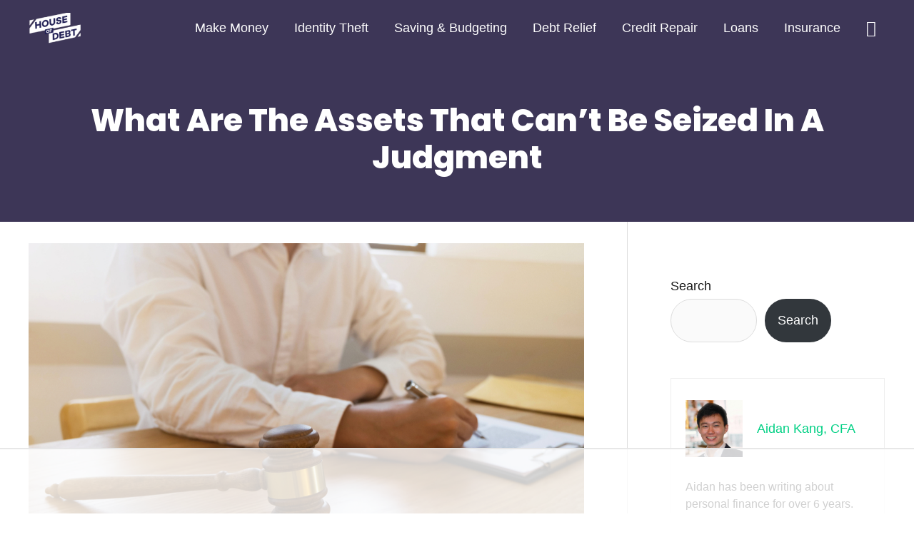

--- FILE ---
content_type: text/html; charset=UTF-8
request_url: https://houseofdebt.org/what-are-the-assets-that-cant-be-seized-in-a-judgment/
body_size: 57967
content:
<!DOCTYPE html>
<html lang="en-US">
<head><meta charset="UTF-8"><script type="pmdelayedscript" data-cfasync="false" data-no-optimize="1" data-no-defer="1" data-no-minify="1" data-rocketlazyloadscript="1">if(navigator.userAgent.match(/MSIE|Internet Explorer/i)||navigator.userAgent.match(/Trident\/7\..*?rv:11/i)){var href=document.location.href;if(!href.match(/[?&]nowprocket/)){if(href.indexOf("?")==-1){if(href.indexOf("#")==-1){document.location.href=href+"?nowprocket=1"}else{document.location.href=href.replace("#","?nowprocket=1#")}}else{if(href.indexOf("#")==-1){document.location.href=href+"&nowprocket=1"}else{document.location.href=href.replace("#","&nowprocket=1#")}}}}</script><script>class RocketLazyLoadScripts{constructor(){this.v="1.2.3",this.triggerEvents=["keydown","mousedown","mousemove","touchmove","touchstart","touchend","wheel"],this.userEventHandler=this._triggerListener.bind(this),this.touchStartHandler=this._onTouchStart.bind(this),this.touchMoveHandler=this._onTouchMove.bind(this),this.touchEndHandler=this._onTouchEnd.bind(this),this.clickHandler=this._onClick.bind(this),this.interceptedClicks=[],window.addEventListener("pageshow",t=>{this.persisted=t.persisted}),window.addEventListener("DOMContentLoaded",()=>{this._preconnect3rdParties()}),this.delayedScripts={normal:[],async:[],defer:[]},this.trash=[],this.allJQueries=[]}_addUserInteractionListener(t){if(document.hidden){t._triggerListener();return}this.triggerEvents.forEach(e=>window.addEventListener(e,t.userEventHandler,{passive:!0})),window.addEventListener("touchstart",t.touchStartHandler,{passive:!0}),window.addEventListener("mousedown",t.touchStartHandler),document.addEventListener("visibilitychange",t.userEventHandler)}_removeUserInteractionListener(){this.triggerEvents.forEach(t=>window.removeEventListener(t,this.userEventHandler,{passive:!0})),document.removeEventListener("visibilitychange",this.userEventHandler)}_onTouchStart(t){"HTML"!==t.target.tagName&&(window.addEventListener("touchend",this.touchEndHandler),window.addEventListener("mouseup",this.touchEndHandler),window.addEventListener("touchmove",this.touchMoveHandler,{passive:!0}),window.addEventListener("mousemove",this.touchMoveHandler),t.target.addEventListener("click",this.clickHandler),this._renameDOMAttribute(t.target,"onclick","rocket-onclick"),this._pendingClickStarted())}_onTouchMove(t){window.removeEventListener("touchend",this.touchEndHandler),window.removeEventListener("mouseup",this.touchEndHandler),window.removeEventListener("touchmove",this.touchMoveHandler,{passive:!0}),window.removeEventListener("mousemove",this.touchMoveHandler),t.target.removeEventListener("click",this.clickHandler),this._renameDOMAttribute(t.target,"rocket-onclick","onclick"),this._pendingClickFinished()}_onTouchEnd(t){window.removeEventListener("touchend",this.touchEndHandler),window.removeEventListener("mouseup",this.touchEndHandler),window.removeEventListener("touchmove",this.touchMoveHandler,{passive:!0}),window.removeEventListener("mousemove",this.touchMoveHandler)}_onClick(t){t.target.removeEventListener("click",this.clickHandler),this._renameDOMAttribute(t.target,"rocket-onclick","onclick"),this.interceptedClicks.push(t),t.preventDefault(),t.stopPropagation(),t.stopImmediatePropagation(),this._pendingClickFinished()}_replayClicks(){window.removeEventListener("touchstart",this.touchStartHandler,{passive:!0}),window.removeEventListener("mousedown",this.touchStartHandler),this.interceptedClicks.forEach(t=>{t.target.dispatchEvent(new MouseEvent("click",{view:t.view,bubbles:!0,cancelable:!0}))})}_waitForPendingClicks(){return new Promise(t=>{this._isClickPending?this._pendingClickFinished=t:t()})}_pendingClickStarted(){this._isClickPending=!0}_pendingClickFinished(){this._isClickPending=!1}_renameDOMAttribute(t,e,r){t.hasAttribute&&t.hasAttribute(e)&&(event.target.setAttribute(r,event.target.getAttribute(e)),event.target.removeAttribute(e))}_triggerListener(){this._removeUserInteractionListener(this),"loading"===document.readyState?document.addEventListener("DOMContentLoaded",this._loadEverythingNow.bind(this)):this._loadEverythingNow()}_preconnect3rdParties(){let t=[];document.querySelectorAll("script[type=rocketlazyloadscript]").forEach(e=>{if(e.hasAttribute("src")){let r=new URL(e.src).origin;r!==location.origin&&t.push({src:r,crossOrigin:e.crossOrigin||"module"===e.getAttribute("data-rocket-type")})}}),t=[...new Map(t.map(t=>[JSON.stringify(t),t])).values()],this._batchInjectResourceHints(t,"preconnect")}async _loadEverythingNow(){this.lastBreath=Date.now(),this._delayEventListeners(this),this._delayJQueryReady(this),this._handleDocumentWrite(),this._registerAllDelayedScripts(),this._preloadAllScripts(),await this._loadScriptsFromList(this.delayedScripts.normal),await this._loadScriptsFromList(this.delayedScripts.defer),await this._loadScriptsFromList(this.delayedScripts.async);try{await this._triggerDOMContentLoaded(),await this._triggerWindowLoad()}catch(t){console.error(t)}window.dispatchEvent(new Event("rocket-allScriptsLoaded")),this._waitForPendingClicks().then(()=>{this._replayClicks()}),this._emptyTrash()}_registerAllDelayedScripts(){document.querySelectorAll("script[type=rocketlazyloadscript]").forEach(t=>{t.hasAttribute("data-rocket-src")?t.hasAttribute("async")&&!1!==t.async?this.delayedScripts.async.push(t):t.hasAttribute("defer")&&!1!==t.defer||"module"===t.getAttribute("data-rocket-type")?this.delayedScripts.defer.push(t):this.delayedScripts.normal.push(t):this.delayedScripts.normal.push(t)})}async _transformScript(t){return new Promise((await this._littleBreath(),navigator.userAgent.indexOf("Firefox/")>0||""===navigator.vendor)?e=>{let r=document.createElement("script");[...t.attributes].forEach(t=>{let e=t.nodeName;"type"!==e&&("data-rocket-type"===e&&(e="type"),"data-rocket-src"===e&&(e="src"),r.setAttribute(e,t.nodeValue))}),t.text&&(r.text=t.text),r.hasAttribute("src")?(r.addEventListener("load",e),r.addEventListener("error",e)):(r.text=t.text,e());try{t.parentNode.replaceChild(r,t)}catch(i){e()}}:async e=>{function r(){t.setAttribute("data-rocket-status","failed"),e()}try{let i=t.getAttribute("data-rocket-type"),n=t.getAttribute("data-rocket-src");t.text,i?(t.type=i,t.removeAttribute("data-rocket-type")):t.removeAttribute("type"),t.addEventListener("load",function r(){t.setAttribute("data-rocket-status","executed"),e()}),t.addEventListener("error",r),n?(t.removeAttribute("data-rocket-src"),t.src=n):t.src="data:text/javascript;base64,"+window.btoa(unescape(encodeURIComponent(t.text)))}catch(s){r()}})}async _loadScriptsFromList(t){let e=t.shift();return e&&e.isConnected?(await this._transformScript(e),this._loadScriptsFromList(t)):Promise.resolve()}_preloadAllScripts(){this._batchInjectResourceHints([...this.delayedScripts.normal,...this.delayedScripts.defer,...this.delayedScripts.async],"preload")}_batchInjectResourceHints(t,e){var r=document.createDocumentFragment();t.forEach(t=>{let i=t.getAttribute&&t.getAttribute("data-rocket-src")||t.src;if(i){let n=document.createElement("link");n.href=i,n.rel=e,"preconnect"!==e&&(n.as="script"),t.getAttribute&&"module"===t.getAttribute("data-rocket-type")&&(n.crossOrigin=!0),t.crossOrigin&&(n.crossOrigin=t.crossOrigin),t.integrity&&(n.integrity=t.integrity),r.appendChild(n),this.trash.push(n)}}),document.head.appendChild(r)}_delayEventListeners(t){let e={};function r(t,r){!function t(r){!e[r]&&(e[r]={originalFunctions:{add:r.addEventListener,remove:r.removeEventListener},eventsToRewrite:[]},r.addEventListener=function(){arguments[0]=i(arguments[0]),e[r].originalFunctions.add.apply(r,arguments)},r.removeEventListener=function(){arguments[0]=i(arguments[0]),e[r].originalFunctions.remove.apply(r,arguments)});function i(t){return e[r].eventsToRewrite.indexOf(t)>=0?"rocket-"+t:t}}(t),e[t].eventsToRewrite.push(r)}function i(t,e){let r=t[e];Object.defineProperty(t,e,{get:()=>r||function(){},set(i){t["rocket"+e]=r=i}})}r(document,"DOMContentLoaded"),r(window,"DOMContentLoaded"),r(window,"load"),r(window,"pageshow"),r(document,"readystatechange"),i(document,"onreadystatechange"),i(window,"onload"),i(window,"onpageshow")}_delayJQueryReady(t){let e;function r(r){if(r&&r.fn&&!t.allJQueries.includes(r)){r.fn.ready=r.fn.init.prototype.ready=function(e){return t.domReadyFired?e.bind(document)(r):document.addEventListener("rocket-DOMContentLoaded",()=>e.bind(document)(r)),r([])};let i=r.fn.on;r.fn.on=r.fn.init.prototype.on=function(){if(this[0]===window){function t(t){return t.split(" ").map(t=>"load"===t||0===t.indexOf("load.")?"rocket-jquery-load":t).join(" ")}"string"==typeof arguments[0]||arguments[0]instanceof String?arguments[0]=t(arguments[0]):"object"==typeof arguments[0]&&Object.keys(arguments[0]).forEach(e=>{let r=arguments[0][e];delete arguments[0][e],arguments[0][t(e)]=r})}return i.apply(this,arguments),this},t.allJQueries.push(r)}e=r}r(window.jQuery),Object.defineProperty(window,"jQuery",{get:()=>e,set(t){r(t)}})}async _triggerDOMContentLoaded(){this.domReadyFired=!0,await this._littleBreath(),document.dispatchEvent(new Event("rocket-DOMContentLoaded")),await this._littleBreath(),window.dispatchEvent(new Event("rocket-DOMContentLoaded")),await this._littleBreath(),document.dispatchEvent(new Event("rocket-readystatechange")),await this._littleBreath(),document.rocketonreadystatechange&&document.rocketonreadystatechange()}async _triggerWindowLoad(){await this._littleBreath(),window.dispatchEvent(new Event("rocket-load")),await this._littleBreath(),window.rocketonload&&window.rocketonload(),await this._littleBreath(),this.allJQueries.forEach(t=>t(window).trigger("rocket-jquery-load")),await this._littleBreath();let t=new Event("rocket-pageshow");t.persisted=this.persisted,window.dispatchEvent(t),await this._littleBreath(),window.rocketonpageshow&&window.rocketonpageshow({persisted:this.persisted})}_handleDocumentWrite(){let t=new Map;document.write=document.writeln=function(e){let r=document.currentScript;r||console.error("WPRocket unable to document.write this: "+e);let i=document.createRange(),n=r.parentElement,s=t.get(r);void 0===s&&(s=r.nextSibling,t.set(r,s));let a=document.createDocumentFragment();i.setStart(a,0),a.appendChild(i.createContextualFragment(e)),n.insertBefore(a,s)}}async _littleBreath(){Date.now()-this.lastBreath>45&&(await this._requestAnimFrame(),this.lastBreath=Date.now())}async _requestAnimFrame(){return document.hidden?new Promise(t=>setTimeout(t)):new Promise(t=>requestAnimationFrame(t))}_emptyTrash(){this.trash.forEach(t=>t.remove())}static run(){let t=new RocketLazyLoadScripts;t._addUserInteractionListener(t)}}RocketLazyLoadScripts.run();</script>

<meta name="viewport" content="width=device-width, initial-scale=1">
<link rel="profile" href="https://gmpg.org/xfn/11">

<script data-no-optimize="1" data-cfasync="false">!function(){"use strict";function e(e){const t=e.match(/((?=([a-z0-9._!#$%+^&*()[\]<>-]+))\2@[a-z0-9._-]+\.[a-z0-9._-]+)/gi);return t?t[0]:""}function t(t){return e(a(t.toLowerCase()))}function a(e){return e.replace(/\s/g,"")}async function n(e){const t={sha256Hash:"",sha1Hash:""};if(!("msCrypto"in window)&&"https:"===location.protocol&&"crypto"in window&&"TextEncoder"in window){const a=(new TextEncoder).encode(e),[n,r]=await Promise.all([i("SHA-256",a),i("SHA-1",a)]);t.sha256Hash=n,t.sha1Hash=r}return t}async function i(e,t){const a=await crypto.subtle.digest(e,t);return Array.from(new Uint8Array(a)).map(e=>("00"+e.toString(16)).slice(-2)).join("")}function r(e){let t=!0;return Object.keys(e).forEach(a=>{0===e[a].length&&(t=!1)}),t}function o(e,t,a){e.splice(t,1);const n="?"+e.join("&")+a.hash;history.replaceState(null,"",n)}var s={checkEmail:e,validateEmail:t,trimInput:a,hashEmail:n,hasHashes:r,removeEmailAndReplaceHistory:o,detectEmails:async function(){const e=new URL(window.location.href),a=Array.from(e.searchParams.entries()).map(e=>`${e[0]}=${e[1]}`);let i,s;const c=["adt_eih","sh_kit"];if(a.forEach((e,t)=>{const a=decodeURIComponent(e),[n,r]=a.split("=");if("adt_ei"===n&&(i={value:r,index:t,emsrc:"url"}),c.includes(n)){s={value:r,index:t,emsrc:"sh_kit"===n?"urlhck":"urlh"}}}),window.adthrive=window.adthrive||{},window.adthrive.cmd=window.adthrive.cmd||[],i)t(i.value)&&n(i.value).then(e=>{if(r(e)){const t={value:e,created:Date.now()};window.adthrive.cmd.push((function(){window.adthrive.api.browserStorage.setInternalLocalStorage("adt_ei",JSON.stringify(t)),window.adthrive.api.browserStorage.setInternalLocalStorage("adt_emsrc",i.emsrc)}))}});else if(s){const e={value:{sha256Hash:s.value,sha1Hash:""},created:Date.now()};window.adthrive.cmd.push((function(){window.adthrive.api.browserStorage.setInternalLocalStorage("adt_ei",JSON.stringify(e)),window.adthrive.api.browserStorage.setInternalLocalStorage("adt_emsrc",s.emsrc)}))}i&&o(a,i.index,e),s&&o(a,s.index,e)},cb:"adthrive"};const{detectEmails:c,cb:d}=s;c()}();
</script><meta name='robots' content='index, follow, max-image-preview:large, max-snippet:-1, max-video-preview:-1' />
<style data-no-optimize="1" data-cfasync="false"></style>
<script data-no-optimize="1" data-cfasync="false">
	window.adthriveCLS = {
		enabledLocations: ['Content', 'Recipe'],
		injectedSlots: [],
		injectedFromPlugin: true,
		branch: '3b03cae',bucket: 'prod',			};
	window.adthriveCLS.siteAds = {"betaTester":false,"targeting":[{"value":"62c62817a1ae3522f503049c","key":"siteId"},{"value":"62c6281765279a22f55debe2","key":"organizationId"},{"value":"House of Debt","key":"siteName"},{"value":"AdThrive Edge","key":"service"},{"value":"on","key":"bidding"},{"value":["Personal Finance"],"key":"verticals"}],"siteUrl":"https://houseofdebt.org","siteId":"62c62817a1ae3522f503049c","siteName":"House of Debt","breakpoints":{"tablet":768,"desktop":1024},"cloudflare":null,"adUnits":[{"sequence":9,"targeting":[{"value":["Sidebar"],"key":"location"},{"value":true,"key":"sticky"}],"devices":["desktop"],"name":"Sidebar_9","sticky":true,"location":"Sidebar","dynamic":{"pageSelector":"","spacing":0,"max":1,"lazy":false,"lazyMax":null,"elementSelector":".secondary","skip":0,"classNames":[],"position":"beforeend","every":1,"enabled":true},"stickyOverlapSelector":".site-footer","adSizes":[[160,600],[336,280],[320,50],[300,600],[250,250],[1,1],[320,100],[300,1050],[300,50],[300,420],[300,250]],"priority":291,"autosize":true},{"sequence":null,"targeting":[{"value":["Content"],"key":"location"}],"devices":["desktop"],"name":"Content","sticky":false,"location":"Content","dynamic":{"pageSelector":"body.single:not(.at-opt-ads), body.page:not(.home):not(.at-opt-ads)","spacing":0,"max":1,"lazy":false,"lazyMax":null,"elementSelector":".entry-content > *:not(h2):not(h3):not(div[class*=\"astra-advanced\"]):not(.disclosure)","skip":10,"classNames":[],"position":"afterend","every":1,"enabled":true},"adSizes":[[728,90],[336,280],[320,50],[468,60],[970,90],[250,250],[1,1],[320,100],[970,250],[1,2],[300,50],[300,300],[552,334],[728,250],[300,250]],"priority":199,"autosize":true},{"sequence":null,"targeting":[{"value":["Content"],"key":"location"}],"devices":["tablet","phone"],"name":"Content","sticky":false,"location":"Content","dynamic":{"pageSelector":"body.single:not(.at-opt-ads), body.page:not(.home):not(.at-opt-ads)","spacing":0,"max":1,"lazy":true,"lazyMax":1,"elementSelector":".entry-content > *:not(h2):not(h3):not(div[class*=\"astra-advanced\"]):not(.disclosure)","skip":6,"classNames":[],"position":"afterend","every":1,"enabled":true},"adSizes":[[728,90],[336,280],[320,50],[468,60],[970,90],[250,250],[1,1],[320,100],[970,250],[1,2],[300,50],[300,300],[552,334],[728,250],[300,250]],"priority":199,"autosize":true},{"sequence":null,"targeting":[{"value":["Footer"],"key":"location"},{"value":true,"key":"sticky"}],"devices":["desktop","phone","tablet"],"name":"Footer","sticky":true,"location":"Footer","dynamic":{"pageSelector":"","spacing":0,"max":1,"lazy":false,"lazyMax":null,"elementSelector":"body","skip":0,"classNames":[],"position":"beforeend","every":1,"enabled":true},"adSizes":[[320,50],[320,100],[728,90],[970,90],[468,60],[1,1],[300,50]],"priority":-1,"autosize":true},{"sequence":null,"targeting":[{"value":["Content"],"key":"location"}],"devices":["desktop"],"name":"Content","sticky":false,"location":"Content","dynamic":{"pageSelector":"body.at-opt-ads","spacing":0.85,"max":5,"lazy":true,"lazyMax":94,"elementSelector":".entry-content > *:not(h2):not(h3):not(div[class*=\"astra-advanced\"]):not(.disclosure)","skip":6,"classNames":[],"position":"afterend","every":1,"enabled":true},"adSizes":[[728,90],[336,280],[320,50],[468,60],[970,90],[250,250],[1,1],[320,100],[970,250],[1,2],[300,50],[300,300],[552,334],[728,250],[300,250]],"priority":199,"autosize":true},{"sequence":null,"targeting":[{"value":["Content"],"key":"location"}],"devices":["tablet","phone"],"name":"Content","sticky":false,"location":"Content","dynamic":{"pageSelector":"body.at-opt-ads","spacing":0.85,"max":4,"lazy":true,"lazyMax":95,"elementSelector":".entry-content > *:not(h2):not(h3):not(div[class*=\"astra-advanced\"]):not(.disclosure)","skip":2,"classNames":[],"position":"afterend","every":1,"enabled":true},"adSizes":[[728,90],[336,280],[320,50],[468,60],[970,90],[250,250],[1,1],[320,100],[970,250],[1,2],[300,50],[300,300],[552,334],[728,250],[300,250]],"priority":199,"autosize":true},{"sequence":null,"targeting":[{"value":["Below Post"],"key":"location"}],"devices":["desktop","tablet","phone"],"name":"Below_Post","sticky":false,"location":"Below Post","dynamic":{"pageSelector":"body.at-opt-ads","spacing":0,"max":0,"lazy":true,"lazyMax":2,"elementSelector":".ast-single-related-posts-container, .comment-respond","skip":0,"classNames":[],"position":"afterend","every":1,"enabled":true},"adSizes":[[728,90],[336,280],[320,50],[468,60],[250,250],[1,1],[320,100],[300,250],[970,250],[728,250]],"priority":99,"autosize":true}],"adDensityLayout":{"mobile":{"adDensity":0.26,"onePerViewport":false},"pageOverrides":[],"desktop":{"adDensity":0.26,"onePerViewport":false}},"adDensityEnabled":true,"siteExperiments":[],"adTypes":{"sponsorTileDesktop":true,"interscrollerDesktop":true,"nativeBelowPostDesktop":true,"miniscroller":true,"largeFormatsMobile":true,"nativeMobileContent":true,"inRecipeRecommendationMobile":true,"nativeMobileRecipe":true,"sponsorTileMobile":true,"expandableCatalogAdsMobile":false,"outstreamMobile":true,"nativeHeaderMobile":true,"inRecipeRecommendationDesktop":true,"nativeDesktopContent":true,"outstreamDesktop":true,"animatedFooter":true,"skylineHeader":false,"expandableFooter":true,"nativeDesktopSidebar":true,"videoFootersMobile":true,"videoFootersDesktop":true,"interscroller":true,"nativeDesktopRecipe":true,"nativeHeaderDesktop":true,"nativeBelowPostMobile":true,"expandableCatalogAdsDesktop":false,"largeFormatsDesktop":true},"adOptions":{"theTradeDesk":true,"rtbhouse":true,"undertone":true,"sidebarConfig":{"dynamicStickySidebar":{"minHeight":1800,"enabled":true,"blockedSelectors":[]}},"footerCloseButton":true,"teads":true,"pmp":true,"thirtyThreeAcross":true,"sharethrough":true,"optimizeVideoPlayersForEarnings":true,"removeVideoTitleWrapper":true,"pubMatic":true,"infiniteScroll":false,"yahoossp":true,"improvedigital":true,"spa":false,"stickyContainerConfig":{"recipeDesktop":{"minHeight":null,"enabled":false},"blockedSelectors":[],"stickyHeaderSelectors":[],"content":{"minHeight":400,"enabled":true},"recipeMobile":{"minHeight":null,"enabled":false}},"sonobi":true,"yieldmo":true,"footerSelector":"","amazonUAM":true,"gamMCMEnabled":true,"gamMCMChildNetworkCode":"22525782066","stickyContainerAds":false,"rubicon":true,"conversant":false,"openx":true,"customCreativeEnabled":false,"mobileHeaderHeight":1,"secColor":"#000000","unruly":true,"mediaGrid":true,"bRealTime":true,"adInViewTime":null,"gumgum":true,"comscoreFooter":true,"desktopInterstitial":true,"stickySidebarConfig":{"dynamicStickySidebar":{"minHeight":1200,"enabled":false,"blockedSelectors":[]}},"footerCloseButtonDesktop":false,"ozone":true,"isAutoOptimized":false,"adform":true,"comscoreTAL":true,"targetaff":false,"bgColor":"#FFFFFF","advancePlaylistOptions":{"playlistPlayer":{"enabled":true},"relatedPlayer":{"enabled":true,"applyToFirst":true}},"kargo":true,"liveRampATS":true,"footerCloseButtonMobile":false,"interstitialBlockedPageSelectors":"","prioritizeShorterVideoAds":true,"allowSmallerAdSizes":true,"comscore":"Finance","wakeLock":{"desktopEnabled":true,"mobileValue":15,"mobileEnabled":true,"desktopValue":30},"mobileInterstitial":true,"tripleLift":true,"sensitiveCategories":["alc","cbd","conl","cosm","dat","drg","gamc","gamv","pol","rel","sst","ssr","srh","ske","tob","wtl"],"liveRamp":true,"mobileInterstitialBlockedPageSelectors":"","adthriveEmailIdentity":true,"criteo":true,"nativo":true,"infiniteScrollOptions":{"selector":"","heightThreshold":0},"dynamicContentSlotLazyLoading":true,"clsOptimizedAds":true,"ogury":true,"aidem":false,"verticals":["Personal Finance"],"inImage":false,"usCMP":{"enabled":false,"regions":[]},"advancePlaylist":true,"flipp":true,"delayLoading":true,"inImageZone":null,"appNexus":true,"rise":true,"liveRampId":"","infiniteScrollRefresh":false,"indexExchange":true},"thirdPartySiteConfig":{},"videoPlayers":{"contextual":{"autoplayCollapsibleEnabled":true,"overrideEmbedLocation":false,"defaultPlayerType":"static"},"videoEmbed":"wordpress","footerSelector":"","contentSpecificPlaylists":[],"players":[{"playlistId":"","pageSelector":"","devices":["desktop"],"description":"","skip":3,"title":"","type":"stickyRelated","enabled":true,"elementSelector":".entry-content > *:not(h2):not(h3):not(div[class*=\"astra-advanced\"]):not(.disclosure)","id":4080335,"position":"afterend","saveVideoCloseState":false,"shuffle":false,"mobileHeaderSelector":null,"playerId":"yMKqfJgi"},{"playlistId":"","pageSelector":"","devices":["mobile","desktop"],"mobileLocation":null,"description":"","skip":0,"title":"","type":"stationaryRelated","enabled":true,"elementSelector":"","id":4079520,"position":"","saveVideoCloseState":false,"shuffle":false,"mobileHeaderSelector":null,"playerId":"yMKqfJgi"},{"playlistId":"","pageSelector":"","devices":["mobile"],"mobileLocation":"top-center","description":"","skip":3,"title":"","type":"stickyRelated","enabled":true,"elementSelector":".entry-content > *:not(h2):not(h3):not(div[class*=\"astra-advanced\"]):not(.disclosure)","id":4080336,"position":"afterend","saveVideoCloseState":false,"shuffle":false,"mobileHeaderSelector":"","playerId":"yMKqfJgi"},{"playlistId":"7uvdkECx","pageSelector":"body.single, body.page:not(.home)","devices":["mobile"],"mobileLocation":"top-center","description":"","skip":1,"title":"MY LATEST VIDEOS","type":"stickyPlaylist","enabled":true,"elementSelector":".entry-content > *:not(h2):not(h3):not(div[class*=\"astra-advanced\"]):not(.disclosure)","id":4079518,"position":"afterend","saveVideoCloseState":false,"shuffle":false,"mobileHeaderSelector":null,"playerId":"yMKqfJgi"},{"playlistId":"7uvdkECx","pageSelector":"body.single, body.page:not(.home)","devices":["desktop"],"description":"","skip":3,"title":"MY LATEST VIDEOS","type":"stickyPlaylist","enabled":true,"elementSelector":".entry-content > *:not(h2):not(h3):not(div[class*=\"astra-advanced\"]):not(.disclosure)","id":4079519,"position":"afterend","saveVideoCloseState":false,"shuffle":false,"mobileHeaderSelector":null,"playerId":"yMKqfJgi"}],"partners":{"theTradeDesk":true,"unruly":true,"mediaGrid":true,"undertone":true,"gumgum":true,"adform":true,"pmp":true,"kargo":true,"thirtyThreeAcross":false,"stickyOutstream":{"desktop":{"enabled":true},"blockedPageSelectors":"","mobileLocation":"bottom-left","allowOnHomepage":false,"mobile":{"enabled":true},"saveVideoCloseState":false,"mobileHeaderSelector":null,"allowForPageWithStickyPlayer":{"enabled":true}},"sharethrough":true,"tripleLift":true,"pubMatic":true,"criteo":true,"yahoossp":true,"nativo":true,"improvedigital":true,"aidem":false,"yieldmo":true,"amazonUAM":true,"rubicon":true,"appNexus":true,"rise":true,"openx":true,"indexExchange":true}}};</script>

<script data-no-optimize="1" data-cfasync="false">
(function(w, d) {
	w.adthrive = w.adthrive || {};
	w.adthrive.cmd = w.adthrive.cmd || [];
	w.adthrive.plugin = 'adthrive-ads-3.7.6';
	w.adthrive.host = 'ads.adthrive.com';
	w.adthrive.integration = 'plugin';

	var commitParam = (w.adthriveCLS && w.adthriveCLS.bucket !== 'prod' && w.adthriveCLS.branch) ? '&commit=' + w.adthriveCLS.branch : '';

	var s = d.createElement('script');
	s.async = true;
	s.referrerpolicy='no-referrer-when-downgrade';
	s.src = 'https://' + w.adthrive.host + '/sites/62c62817a1ae3522f503049c/ads.min.js?referrer=' + w.encodeURIComponent(w.location.href) + commitParam + '&cb=' + (Math.floor(Math.random() * 100) + 1) + '';
	var n = d.getElementsByTagName('script')[0];
	n.parentNode.insertBefore(s, n);
})(window, document);
</script>
<link rel="dns-prefetch" href="https://ads.adthrive.com/"><link rel="preconnect" href="https://ads.adthrive.com/"><link rel="preconnect" href="https://ads.adthrive.com/" crossorigin>
	<!-- This site is optimized with the Yoast SEO plugin v22.6 - https://yoast.com/wordpress/plugins/seo/ -->
	<title>What Are The Assets That Can&#039;t Be Seized In A Judgment - House of Debt</title><link rel="preload" as="font" href="https://epj77zdix6k.exactdn.com/wp-content/themes/astra/assets/fonts/astra.woff" crossorigin><link rel="preload" as="font" href="https://houseofdebt.org/wp-content/cache/perfmatters/houseofdebt.org/fonts/pxiEyp8kv8JHgFVrJJfecnFHGPc.woff2" crossorigin><link rel="preload" as="font" href="https://houseofdebt.org/wp-content/cache/perfmatters/houseofdebt.org/fonts/pxiByp8kv8JHgFVrLEj6Z1xlFd2JQEk.woff2" crossorigin><link rel="preload" as="font" href="https://houseofdebt.org/wp-content/cache/perfmatters/houseofdebt.org/fonts/pxiByp8kv8JHgFVrLCz7Z1xlFd2JQEk.woff2" crossorigin><link rel="preload" as="font" href="https://houseofdebt.org/wp-content/cache/perfmatters/houseofdebt.org/fonts/pxiByp8kv8JHgFVrLDD4Z1xlFd2JQEk.woff2" crossorigin><link rel="preload" as="font" href="https://epj77zdix6k.exactdn.com/wp-content/plugins/simple-social-buttons/assets/fonts/ssb-icon.ttf?eahqa2" crossorigin><style id="wpr-usedcss">.adthrive-ad{margin-top:10px;margin-bottom:10px;text-align:center;overflow-x:visible;clear:both;line-height:0}.adthrive-content{display:flex!important}.adthrive-content:before,.adthrive-sidebar:before{content:"Advertisement";font-family:'Roboto Serif',serif;font-size:10px;letter-spacing:1px;margin-top:0;margin-bottom:10px;display:block;color:#888}.adthrive-content,.adthrive-sidebar{background-color:#fafafa;padding-top:10px;padding-bottom:10px}body.single .adthrive-content{position:relative;display:flex;flex-direction:column;justify-content:flex-start;align-items:center;min-height:400px!important;margin:0;background-color:#fafafa;padding-bottom:0}body.single .adthrive-content>div{flex-basis:unset;position:sticky;display:block;flex-direction:column;top:5px}.adthrive-device-phone .adthrive-content>div{top:164px!important}a,body,div,fieldset,form,h1,h2,h3,h4,h5,html,label,legend,li,object,p,span,strong,table,tbody,tr,ul{border:0;font-size:100%;font-style:inherit;font-weight:inherit;margin:0;outline:0;padding:0;vertical-align:baseline}html{-webkit-text-size-adjust:100%;-ms-text-size-adjust:100%}body{margin:0}article,aside,footer,header,main,nav,section{display:block}progress,video{display:inline-block;vertical-align:baseline}[hidden],template{display:none}a{background-color:transparent}a:active{outline:0}a,a:focus,a:hover,a:visited{text-decoration:none}img{border:0}button,input,optgroup,select,textarea{color:inherit;font:inherit;margin:0}button{overflow:visible}button,select{text-transform:none}button,html input[type=button],input[type=submit]{-webkit-appearance:button;cursor:pointer}button[disabled],html input[disabled]{cursor:default}button::-moz-focus-inner,input::-moz-focus-inner{border:0;padding:0}input{line-height:normal}input[type=checkbox],input[type=radio]{box-sizing:border-box;padding:0}input[type=number]::-webkit-inner-spin-button,input[type=number]::-webkit-outer-spin-button{height:auto}input[type=search]{-webkit-appearance:textfield;box-sizing:content-box}#comments .submit{padding:10px 15px;border-radius:2px;line-height:1.85714285714286;border:0}input[type=search]::-webkit-search-cancel-button,input[type=search]::-webkit-search-decoration{-webkit-appearance:none}fieldset{border:1px solid var(--ast-border-color);margin:0;padding:.35em .625em .75em}legend{border:0;padding:0}fieldset legend{margin-bottom:1.5em;padding:0 .5em}textarea{overflow:auto}optgroup{font-weight:700}table{border-collapse:collapse;border-spacing:0}@media (min-width:768px){.ast-container{max-width:100%}}@media (min-width:992px){.ast-container{max-width:100%}}@media (min-width:1200px){.ast-container{max-width:100%}}.ast-container{margin-left:auto;margin-right:auto;padding-left:20px;padding-right:20px}.ast-container::after{content:"";display:table;clear:both}h1,h2,h3,h4,h5{clear:both}.entry-content h1,h1{color:#808285;font-size:2em;line-height:1.2}.entry-content h2,h2{color:#808285;font-size:1.7em;line-height:1.3}.entry-content h3,h3{color:#808285;font-size:1.5em;line-height:1.4}.entry-content h4,h4{color:#808285;line-height:1.5;font-size:1.3em}.entry-content h5,h5{color:#808285;line-height:1.6;font-size:1.2em}html{box-sizing:border-box}*,:after,:before{box-sizing:inherit}body{color:#808285;background:#fff;font-style:normal}ul{margin:0 0 1.5em 3em}ul{list-style:disc}li>ul{margin-bottom:0;margin-left:1.5em}strong{font-weight:700}img{height:auto;max-width:100%}.button,button,input,select,textarea{color:#808285;font-weight:400;font-size:100%;margin:0;vertical-align:baseline}button,input{line-height:normal}table{border:1px solid var(--ast-border-color)}table{border-collapse:separate;border-spacing:0;border-width:1px 0 0 1px;margin:0 0 1.5em;width:100%}.button,button,input[type=button],input[type=submit]{border:1px solid;border-color:var(--ast-border-color);border-radius:2px;background:#e6e6e6;padding:.6em 1em .4em;color:#fff}.button:focus,.button:hover,button:focus,button:hover,input[type=button]:focus,input[type=button]:hover,input[type=submit]:focus,input[type=submit]:hover{color:#fff;border-color:var(--ast-border-color)}.button:active,.button:focus,button:active,button:focus,input[type=button]:active,input[type=button]:focus,input[type=submit]:active,input[type=submit]:focus{border-color:var(--ast-border-color);outline:0}input[type=search],input[type=text],input[type=url],textarea{color:#666;border:1px solid var(--ast-border-color);border-radius:2px;-webkit-appearance:none}input[type=search]:focus,input[type=text]:focus,input[type=url]:focus,textarea:focus{color:#111}textarea{padding-left:3px;width:100%}a{color:#4169e1}a:focus,a:hover{color:#191970}a:focus{outline:dotted thin}a:hover{outline:0}.screen-reader-text{border:0;clip:rect(1px,1px,1px,1px);height:1px;margin:-1px;overflow:hidden;padding:0;position:absolute;width:1px;word-wrap:normal!important}.screen-reader-text:focus{background-color:#f1f1f1;border-radius:2px;box-shadow:0 0 2px 2px rgba(0,0,0,.6);clip:auto!important;color:#21759b;display:block;font-size:12.25px;font-size:.875rem;height:auto;left:5px;line-height:normal;padding:15px 23px 14px;text-decoration:none;top:5px;width:auto;z-index:100000}.alignleft{display:inline;float:left;margin-right:1.5em}#primary:after,#primary:before,#secondary:after,#secondary:before,.ast-container:after,.ast-container:before,.clear:after,.clear:before,.sidebar-main:after,.sidebar-main:before,.site-content:after,.site-content:before,.site-footer:after,.site-footer:before,.site-header:after,.site-header:before,.site-main:after,.site-main:before{content:"";display:table}#primary:after,#secondary:after,.ast-container:after,.clear:after,.sidebar-main:after,.site-content:after,.site-footer:after,.site-header:after,.site-main:after{clear:both}object{max-width:100%}::selection{color:#fff;background:#0274be}body{-webkit-font-smoothing:antialiased;-moz-osx-font-smoothing:grayscale}body:not(.logged-in){position:relative}#page{position:relative}a,a:focus{text-decoration:none}.secondary a *,.site-footer a *,.site-header a *,a{transition:all .2s linear}img{vertical-align:middle}.entry-content h1,.entry-content h2,.entry-content h3,.entry-content h4,.entry-content h5{margin-bottom:20px}p{margin-bottom:1.75em}.button,input[type=button],input[type=submit]{border-radius:0;padding:18px 30px;border:0;box-shadow:none;text-shadow:none}.button:hover,input[type=button]:hover,input[type=submit]:hover{box-shadow:none}.button:active,.button:focus,input[type=button]:active,input[type=button]:focus,input[type=submit]:active,input[type=submit]:focus{box-shadow:none}.search-form .search-field{outline:0}.ast-search-menu-icon{position:relative;z-index:3}.site .skip-link{background-color:#f1f1f1;box-shadow:0 0 1px 1px rgba(0,0,0,.2);color:#21759b;display:block;font-family:Montserrat,"Helvetica Neue",sans-serif;font-size:14px;font-weight:700;left:-9999em;outline:0;padding:15px 23px 14px;text-decoration:none;text-transform:none;top:-9999em}.site .skip-link:focus{clip:auto;height:auto;left:6px;top:7px;width:auto;z-index:100000;outline:dotted thin}input,select{line-height:1}body,button,input[type=button],input[type=submit],textarea{line-height:1.85714285714286}.ast-single-post .entry-title,.ast-single-post .entry-title a{line-height:1.2}.entry-title,.entry-title a{font-weight:400}body{background-color:#fff}#page{display:block}#primary,#secondary{display:block;position:relative;float:left;width:100%}#primary{margin:4em 0}@media (min-width:993px){.ast-right-sidebar #primary{padding-right:60px}}@media (max-width:992px){.ast-right-sidebar #primary{padding-right:30px}}.ast-search-icon .astra-search-icon{font-size:1.3em}.main-navigation{height:100%;-js-display:inline-flex;display:inline-flex}.main-navigation ul{list-style:none;margin:0;padding-left:0;position:relative}.main-header-menu .menu-link,.main-header-menu>a{text-decoration:none;padding:0 1em;display:inline-block;transition:all .2s linear}.main-header-menu .menu-item{position:relative}.main-header-menu .menu-item.focus>.sub-menu,.main-header-menu .menu-item:hover>.sub-menu{right:auto;left:0}.main-header-menu .sub-menu{width:240px;background:#fff;left:-999em;position:absolute;top:100%;z-index:99999}@media (min-width:769px){.main-header-menu .sub-menu .menu-item.focus>.sub-menu,.main-header-menu .sub-menu .menu-item:hover>.sub-menu{left:100%;right:auto}}.main-header-menu .sub-menu .menu-link{padding:.9em 1em;display:block;word-wrap:break-word}.main-header-menu .sub-menu .sub-menu{top:0}.submenu-with-border .sub-menu{border-width:1px;border-style:solid}.submenu-with-border .sub-menu .menu-link{border-width:0 0 1px;border-style:solid}.submenu-with-border .sub-menu .sub-menu{top:-2px}.ast-desktop .submenu-with-border .sub-menu>.menu-item:last-child>.menu-link{border-bottom-width:0}.ast-header-break-point .main-navigation{padding-left:0}.ast-header-break-point .main-navigation ul .menu-item .menu-link{padding:0 20px;display:inline-block;width:100%;border:0;border-bottom-width:1px;border-style:solid;border-color:var(--ast-border-color)}.ast-header-break-point .main-navigation .sub-menu .menu-item .menu-link{padding-left:30px}.ast-header-break-point .main-navigation .sub-menu .menu-item .menu-item .menu-link{padding-left:40px}.ast-header-break-point .main-navigation .sub-menu .menu-item .menu-item .menu-item .menu-link{padding-left:50px}.ast-header-break-point .main-navigation .sub-menu .menu-item .menu-item .menu-item .menu-item .menu-link{padding-left:60px}.ast-header-break-point .main-header-menu{background-color:#f9f9f9;border-top-width:1px;border-style:solid;border-color:var(--ast-border-color)}.ast-header-break-point .main-header-menu .sub-menu{background-color:#f9f9f9;position:static;opacity:1;visibility:visible;border:0;width:auto}.ast-header-break-point .submenu-with-border .sub-menu{border:0}.ast-mobile-menu-buttons{display:none}.ast-button-wrap{display:inline-block}.ast-button-wrap button{box-shadow:none;border:none}.ast-button-wrap .menu-toggle{padding:0;width:2.2em;height:2.1em;font-size:1.5em;font-weight:400;border-radius:2px;-webkit-font-smoothing:antialiased;-moz-osx-font-smoothing:grayscale;border-radius:2px;vertical-align:middle;line-height:1.85714285714286}.ast-button-wrap .menu-toggle.main-header-menu-toggle{padding:0 .5em;width:auto;text-align:center}.ast-button-wrap .menu-toggle .menu-toggle-icon{font-style:normal;display:inline-block;vertical-align:middle;line-height:2.05}.ast-button-wrap .menu-toggle .menu-toggle-icon:before{content:"\e5d2";font-family:Astra;text-decoration:inherit}.ast-button-wrap .menu-toggle.toggled .menu-toggle-icon:before{content:"\e5cd"}.ast-button-wrap .menu-toggle:focus{outline:dotted thin}.header-main-layout-1 .ast-main-header-bar-alignment{margin-left:auto}.site-navigation{height:100%}.site-header .menu-link *{transition:none}.ast-header-break-point .ast-mobile-menu-buttons{display:block;align-self:center}.ast-header-break-point .main-header-bar-navigation{flex:auto}.ast-header-break-point .ast-main-header-bar-alignment{display:block;width:100%;flex:auto;order:4}.site-main .post-navigation{margin:0 0 1.5em;overflow:hidden}.post-navigation .nav-next,.post-navigation .nav-previous{width:50%;display:inline-block}.post-navigation .nav-next{text-align:right}.post-navigation a{background:0 0;font-size:16px;font-size:1.06666rem;padding:0 1.5em;height:2.33333em;line-height:calc(2.33333em - 3px)}.main-header-bar{z-index:1}.header-main-layout-1 .main-header-bar-navigation{text-align:right}.header-main-layout-1 .main-header-bar-navigation .sub-menu{text-align:left}.header-main-layout-1 .main-navigation{padding-left:15px;vertical-align:top}.header-main-layout-1 .main-header-container{align-items:stretch}.ast-header-break-point .header-main-layout-1 .site-branding{padding-right:1em}.ast-header-break-point .header-main-layout-1 .main-header-bar-navigation{text-align:left}.ast-header-break-point .header-main-layout-1 .main-navigation{padding-left:0}.ast-logo-title-inline .ast-site-identity{-js-display:inline-flex;display:inline-flex;vertical-align:middle;align-items:center;transition:all .2s linear}.ast-header-break-point .ast-mobile-header-inline .main-header-container{-js-display:flex;display:flex}.site-header{z-index:99;position:relative}.main-header-container{position:relative}.main-header-bar-wrap{position:relative}.main-header-bar{background-color:#fff;border-bottom-color:var(--ast-border-color);border-bottom-style:solid}.ast-header-break-point .main-header-bar{border:0}.ast-header-break-point .main-header-bar{border-bottom-color:var(--ast-border-color);border-bottom-style:solid}.main-header-bar{margin-left:auto;margin-right:auto}.ast-desktop .main-header-menu.ast-menu-shadow .sub-menu{box-shadow:0 4px 10px -2px rgba(0,0,0,.1)}.site-branding{line-height:1;align-self:center}.ast-menu-toggle{display:none;background:0 0;color:inherit;border-style:dotted;border-color:transparent}.ast-menu-toggle:focus,.ast-menu-toggle:hover{background:0 0;border-color:inherit;color:inherit}.ast-menu-toggle:focus{outline:dotted thin}.ast-main-header-nav-open .main-header-bar{padding-bottom:0}.main-header-bar{z-index:4;position:relative;line-height:4}.main-header-bar .main-header-bar-navigation{height:100%}.main-header-bar .main-header-bar-navigation:empty{padding:0}.main-header-bar .main-header-bar-navigation .sub-menu{line-height:1.45}.main-header-bar .main-header-bar-navigation .menu-item-has-children>.menu-link:after{line-height:normal}.main-header-bar .main-header-bar-navigation .ast-search-icon{display:block;z-index:4;position:relative}.main-header-bar .ast-search-menu-icon .search-form{background-color:#fff}.ast-header-break-point.ast-header-custom-item-inside .main-header-bar .ast-search-menu-icon .search-form{visibility:visible;opacity:1;position:relative;right:auto;top:auto;transform:none}.ast-masthead-custom-menu-items .ast-dropdown-active .slide-search.astra-search-icon{color:#757575}.ast-search-menu-icon.slide-search .search-form{backface-visibility:visible;visibility:hidden;opacity:0;transition:all .2s;position:absolute;z-index:3;right:-1em;top:50%;transform:translateY(-50%)}.ast-search-menu-icon.ast-dropdown-active.slide-search .search-form{visibility:visible;opacity:1}.ast-search-menu-icon .search-form{border:1px solid var(--ast-border-color);line-height:normal;padding:0 3em 0 0;border-radius:2px;display:inline-block;backface-visibility:hidden;position:relative;color:inherit;background-color:#fff}.ast-search-menu-icon .astra-search-icon{-js-display:flex;display:flex;line-height:normal}.ast-search-menu-icon .astra-search-icon:focus{outline:0}.ast-search-menu-icon .search-field{border:none;background-color:transparent;transition:width .2s;border-radius:inherit;color:inherit;font-size:inherit;width:0;color:#757575}.ast-search-menu-icon.ast-dropdown-active{visibility:visible;opacity:1;position:relative}.ast-search-menu-icon.ast-dropdown-active .search-field{width:235px}li.ast-masthead-custom-menu-items{padding:0 1em}li.ast-masthead-custom-menu-items a{padding-left:0;padding-right:0;vertical-align:middle}li.ast-masthead-custom-menu-items a,li.ast-masthead-custom-menu-items a:focus,li.ast-masthead-custom-menu-items a:hover{background:0 0}li.ast-masthead-custom-menu-items .ast-search-icon .astra-search-icon{line-height:1}.ast-search-icon{z-index:4;position:relative;line-height:normal}.ast-masthead-custom-menu-items{padding:0 1em}.search-custom-menu-item{position:relative}.ast-site-identity{padding:1em 0}.ast-header-break-point .ast-hide-custom-menu-mobile .ast-masthead-custom-menu-items{display:none}.ast-header-break-point .ast-mobile-header-inline .site-branding{text-align:left;padding-bottom:0}.ast-header-break-point .site-header .main-header-bar-wrap .site-branding{-js-display:flex;display:flex;flex:1;align-self:center}.ast-header-break-point ul li.ast-masthead-custom-menu-items a{padding:0;display:inline-block;width:auto;border:0}.ast-header-break-point li.ast-masthead-custom-menu-items{padding-left:20px;padding-right:20px;margin-bottom:1em;margin-top:1em}.ast-header-break-point .ast-site-identity{width:100%}.ast-header-break-point .main-header-bar{display:block;line-height:3}.ast-header-break-point .main-header-bar .main-header-bar-navigation{line-height:3;display:none}.ast-header-break-point .main-header-bar .main-header-bar-navigation .sub-menu{line-height:3}.ast-header-break-point .main-header-bar .main-header-bar-navigation .menu-item-has-children .sub-menu{display:none}.ast-header-break-point .main-header-bar .main-header-bar-navigation .menu-item-has-children>.ast-menu-toggle{display:inline-block;position:absolute;font-size:inherit;top:-1px;right:20px;cursor:pointer;-webkit-font-smoothing:antialiased;-moz-osx-font-smoothing:grayscale;padding:0 .907em;font-weight:400;line-height:inherit;transition:all .2s}.ast-header-break-point .main-header-bar .main-header-bar-navigation .ast-submenu-expanded>.ast-menu-toggle::before{transform:rotateX(180deg)}.ast-header-break-point .main-header-bar .main-header-bar-navigation .main-header-menu{border-top-width:1px;border-style:solid;border-color:var(--ast-border-color)}.ast-header-break-point.ast-header-custom-item-inside .ast-search-menu-icon{position:relative;display:block;right:auto;transform:none}.ast-header-break-point .main-navigation{display:block;width:100%}.ast-header-break-point .main-navigation ul>.menu-item:first-child{border-top:0}.ast-header-break-point .main-navigation ul ul{left:auto;right:auto}.ast-header-break-point .main-navigation li{width:100%}.ast-header-break-point .main-navigation .widget{margin-bottom:1em}.ast-header-break-point .main-navigation .widget li{width:auto}.ast-header-break-point .main-navigation .widget:last-child{margin-bottom:0}.ast-header-break-point .main-header-bar-navigation{width:calc(100% + 40px);margin:0 -20px}.ast-header-break-point .main-header-menu ul ul{top:0}.ast-header-break-point .ast-mobile-menu-buttons{text-align:right;-js-display:flex;display:flex;justify-content:flex-end}.ast-header-break-point .ast-mobile-menu-buttons .ast-button-wrap .ast-mobile-menu-buttons-minimal{font-size:1.7em}.sticky{display:block}.hentry{margin:0 0 1.5em}.entry-content>:last-child{margin-bottom:0}body{overflow-x:hidden}.widget{margin:0 0 2.8em}.widget:last-child{margin-bottom:0}.widget select{max-width:100%}.widget ul{margin:0;list-style-type:none}#secondary .wp-block-search__input{line-height:1}#secondary .wp-block-search__button{padding:.7em 1em}.widget_search .search-form{position:relative;padding:0;background:initial;color:inherit}.widget_search .search-form>label{position:relative}.widget_search .search-form button{position:absolute;top:0;right:15px;border:none;padding:0;cursor:pointer;background:0 0}.widget_search .search-form input[type=submit],.widget_search .search-form input[type=submit]:focus,.widget_search .search-form input[type=submit]:hover{padding:13px 20px;border-radius:2px;border:none;top:0;right:0;position:absolute;color:transparent;background:0 0;max-width:45px;z-index:2}.widget_search .search-form .search-field{background:#fafafa;border-width:1px;border-color:var(--ast-border-color);border-radius:2px}.widget_search .search-field,.widget_search .search-field:focus{width:100%;padding:16px 45px 16px 15px}.ast-footer-overlay{background-color:#3a3a3a;padding-top:2em;padding-bottom:2em}.ast-small-footer{line-height:1.85714285714286;position:relative}.ast-small-footer .nav-menu a{padding:0 .5em}.ast-small-footer .widget{margin-bottom:1em}.ast-small-footer .widget ul{position:static;border:0;width:auto}.ast-small-footer .widget ul a{border:0}.ast-small-footer .widget:last-child{margin-bottom:0}@media (min-width:769px){.ast-footer-overlay{padding-top:2.66666em;padding-bottom:2.66666em}.ast-small-footer .nav-menu li{margin:0}.ast-small-footer .nav-menu li:first-child a{padding-left:0}.ast-small-footer .nav-menu li:last-child a{padding-right:0}}.footer-sml-layout-1{text-align:center}.site-footer{color:#fff}.site-footer a{color:var(--ast-border-color)}.site-footer a:focus,.site-footer a:hover{color:#fff}.site-footer ul{margin:0;list-style-type:none}.site-footer .nav-menu li{display:inline-block}input[type=number],input[type=search],input[type=text],input[type=url],select,textarea{color:#666;padding:.75em;height:auto;border-width:1px;border-style:solid;border-color:var(--ast-border-color);border-radius:2px;background:var(--ast-comment-inputs-background);box-shadow:none;box-sizing:border-box;transition:all .2s linear}input[type=search]:focus,input[type=text]:focus,input[type=url]:focus,select:focus,textarea:focus{background-color:#fff;border-color:var(--ast-border-color);box-shadow:none}input[type=button],input[type=button]:focus,input[type=button]:hover,input[type=submit],input[type=submit]:focus,input[type=submit]:hover{box-shadow:none}textarea{width:100%}input[type=search]:focus{outline:dotted thin}.page .entry-header{margin-bottom:1.5em}.entry-header{margin-bottom:1em;word-wrap:break-word}.entry-content{word-wrap:break-word}.entry-content p{margin-bottom:1.6em}.read-more{margin-bottom:0}.read-more .ast-right-arrow{font-size:1em}.entry-title{margin-bottom:.2em}.single .entry-header{margin-bottom:2em}.single .post-navigation{margin:0;padding:2em 0 0;border-top:1px solid var(--ast-border-color)}@media (max-width:768px){.single .post-navigation{padding-top:1.5em}}.single .post-navigation a{margin:2px;display:inline-block;text-align:center;color:#000}@media (min-width:421px){.single .post-navigation .nav-links{-js-display:flex;display:flex}.single .post-navigation .nav-next,.single .post-navigation .nav-previous{flex:auto}}@media (max-width:420px){.single .post-navigation .ast-left-arrow,.single .post-navigation .ast-right-arrow{display:none}.single .post-navigation .nav-next,.single .post-navigation .nav-previous{width:100%}.single .post-navigation .nav-next a,.single .post-navigation .nav-previous a{width:100%}.single .post-navigation .nav-previous{margin-bottom:1em}}.single .entry-header .post-thumb{margin-bottom:2em}.single .entry-header .post-thumb img{margin-top:0;margin-bottom:0}.page .has-post-thumbnail .post-thumb img{margin-bottom:1.5em}.ast-flex{-js-display:flex;display:flex;flex-wrap:wrap}.ast-justify-content-flex-end{justify-content:flex-end}.ast-flex-grow-1{flex-grow:1}body .entry-content .wp-block-latest-posts{margin-left:0}body .entry-content .wp-block-latest-posts li{list-style:none}:root{--ast-container-default-xlg-padding:6.67em;--ast-container-default-lg-padding:5.67em;--ast-container-default-slg-padding:4.34em;--ast-container-default-md-padding:3.34em;--ast-container-default-sm-padding:6.67em;--ast-container-default-xs-padding:2.4em;--ast-container-default-xxs-padding:1.4em;--ast-code-block-background:#EEEEEE;--ast-comment-inputs-background:#FAFAFA}html{font-size:112.5%}a{color:#00d084}a:focus,a:hover{color:#29034f}body,button,input,select,textarea{font-family:-apple-system,BlinkMacSystemFont,'Segoe UI',Roboto,Oxygen-Sans,Ubuntu,Cantarell,'Helvetica Neue',sans-serif;font-weight:400;font-size:18px;font-size:1rem;line-height:1.6em}.entry-content p,p{margin-bottom:1.6em}.entry-content h1,.entry-content h2,.entry-content h3,.entry-content h4,.entry-content h5,h1,h2,h3,h4,h5{font-family:Poppins,sans-serif;font-weight:400}header .custom-logo-link img{max-width:85px}.entry-title{font-size:30px;font-size:1.6666666666667rem}.entry-content h1,h1{font-size:44px;font-size:2.4444444444444rem;font-weight:800;font-family:Poppins,sans-serif;text-transform:capitalize}.entry-content h2,h2{font-size:28px;font-size:1.5555555555556rem;font-weight:700;font-family:Poppins,sans-serif;line-height:1.25em;text-transform:capitalize}.entry-content h3,h3{font-size:21px;font-size:1.1666666666667rem;font-weight:600;font-family:Poppins,sans-serif;line-height:1.2em;text-transform:capitalize}.entry-content h4,h4{font-size:17px;font-size:.94444444444444rem;line-height:1.2em;font-weight:500;font-family:Poppins,sans-serif}.entry-content h5,h5{font-size:18px;font-size:1rem;line-height:1.2em;font-family:Poppins,sans-serif}::selection{background-color:var(--ast-global-color-0);color:#fff}.entry-content h1,.entry-content h2,.entry-content h3,.entry-content h4,.entry-content h5,.entry-title a,body,h1,h2,h3,h4,h5{color:#171717}input:focus,input[type=search]:focus,input[type=text]:focus,input[type=url]:focus,textarea:focus{border-color:#00d084}input[type=checkbox]:checked,input[type=checkbox]:focus:checked,input[type=checkbox]:hover:checked,input[type=radio]:checked{border-color:#00d084;background-color:#00d084;box-shadow:none}.single .nav-links .nav-next,.single .nav-links .nav-previous{color:#00d084}.entry-meta,.entry-meta *{line-height:1.45;color:#00d084}.entry-meta a:focus,.entry-meta a:focus *,.entry-meta a:hover,.entry-meta a:hover *,.post-navigation a:hover{color:#29034f}.single .post-navigation a{color:#00d084}.single .ast-author-details .author-title{color:#29034f}#secondary,#secondary button,#secondary input,#secondary select,#secondary textarea{font-size:18px;font-size:1rem}.main-header-menu .menu-link{color:#171717}.main-header-menu .ast-masthead-custom-menu-items a:hover,.main-header-menu .menu-item.focus>.ast-menu-toggle,.main-header-menu .menu-item.focus>.menu-link,.main-header-menu .menu-item:hover>.ast-menu-toggle,.main-header-menu .menu-item:hover>.menu-link{color:#00d084}.ast-logo-title-inline .site-logo-img{padding-right:1em}.site-logo-img img{transition:all .2s linear}.ast-header-break-point .ast-mobile-menu-buttons-minimal.menu-toggle{background:0 0;color:#449e03}#secondary{margin:4em 0 2.5em;word-break:break-word;line-height:2}#secondary li{margin-bottom:.25em}#secondary li:last-child{margin-bottom:0}@media (min-width:993px){.ast-right-sidebar #secondary{padding-left:60px}}@media (max-width:993px){.ast-right-sidebar #secondary{padding-left:30px}}.ast-small-footer{color:#81d742}.ast-small-footer>.ast-footer-overlay{background-color:#0f033c}@media (min-width:922px){.ast-right-sidebar #primary{border-right:1px solid var(--ast-border-color)}.ast-right-sidebar #secondary{border-left:1px solid var(--ast-border-color);margin-left:-1px}}.button,.menu-toggle,button,input#submit,input[type=button],input[type=submit]{border-style:solid;border-top-width:0;border-right-width:0;border-left-width:0;border-bottom-width:0;color:#fff;border-color:#449e03;background-color:#449e03;border-radius:2px;padding-top:10px;padding-right:40px;padding-bottom:10px;padding-left:40px;font-family:inherit;font-weight:inherit;line-height:1em}.menu-toggle:hover,button:focus,button:hover,input#submit:focus,input#submit:hover,input[type=button]:focus,input[type=button]:hover,input[type=submit]:focus,input[type=submit]:hover{color:#fff;background-color:#29034f;border-color:#29034f}@media (min-width:544px){.ast-container{max-width:100%}}@media (max-width:921px){#primary,#secondary{padding:1.5em 0;margin:0}#secondary.secondary{padding-top:0}.ast-right-sidebar #primary{padding-right:0}.ast-right-sidebar #secondary{padding-left:0}.ast-header-break-point .ast-search-menu-icon.slide-search .search-form{right:0}body,button,input,select,textarea{font-size:16px;font-size:.88888888888889rem}#secondary,#secondary button,#secondary input,#secondary select,#secondary textarea{font-size:16px;font-size:.88888888888889rem}.entry-title{font-size:30px}.entry-content h1,h1{font-size:30px}.entry-content h2,h2{font-size:25px}.entry-content h3,h3{font-size:20px}header .custom-logo-link img{max-width:76px}.main-header-bar .main-header-bar-navigation{display:none}}@font-face{font-family:Astra;src:url(https://epj77zdix6k.exactdn.com/wp-content/themes/astra/assets/fonts/astra.woff) format("woff"),url(https://epj77zdix6k.exactdn.com/wp-content/themes/astra/assets/fonts/astra.ttf) format("truetype"),url(https://epj77zdix6k.exactdn.com/wp-content/themes/astra/assets/fonts/astra.svg#astra) format("svg");font-weight:400;font-style:normal;font-display:swap}.ast-desktop .main-header-menu.submenu-with-border .sub-menu{border-color:var(--ast-global-color-0)}.ast-desktop .main-header-menu.submenu-with-border .sub-menu{border-top-width:2px;border-right-width:0;border-left-width:0;border-bottom-width:0;border-style:solid}.ast-desktop .main-header-menu.submenu-with-border .sub-menu .sub-menu{top:-2px}.ast-desktop .main-header-menu.submenu-with-border .children .menu-link,.ast-desktop .main-header-menu.submenu-with-border .sub-menu .menu-link{border-bottom-width:0;border-style:solid;border-color:#eaeaea}.ast-small-footer{border-top-style:solid;border-top-width:0;border-top-color:#29034f}.ast-small-footer-wrap{text-align:center}.ast-header-break-point.ast-header-custom-item-inside .main-header-bar .main-header-bar-navigation .ast-search-icon{display:none}.ast-header-break-point.ast-header-custom-item-inside .main-header-bar .ast-search-menu-icon .search-form{padding:0;display:block;overflow:hidden}.ast-header-break-point.ast-header-custom-item-inside .main-header-bar .ast-search-menu-icon .search-field{width:100%;padding-right:5.5em}:root{--ast-global-color-0:#0170B9;--ast-global-color-1:#3a3a3a;--ast-global-color-2:#3a3a3a;--ast-global-color-3:#4B4F58;--ast-global-color-4:#F5F5F5;--ast-global-color-5:#FFFFFF;--ast-global-color-6:#E5E5E5;--ast-global-color-7:#424242;--ast-global-color-8:#000000}:root{--ast-border-color:#dddddd}#masthead .ast-container{max-width:100%;padding-left:35px;padding-right:35px}header.entry-header:not(.related-entry-header) .entry-title{font-size:35px;font-size:1.9444444444444rem}header.entry-header:not(.related-entry-header)>:not(:last-child){margin-bottom:10px}.entry-content h1,.entry-content h2,.entry-content h3,.entry-content h4,.entry-content h5,h1,h2,h3,h4,h5{color:var(--ast-global-color-1)}.ast-header-break-point .main-header-bar{border-bottom-width:1px;border-bottom-color:var(--ast-global-color-4)}@media (min-width:922px){.ast-container{max-width:1240px}.main-header-bar{border-bottom-width:1px;border-bottom-color:var(--ast-global-color-4)}#primary{width:70%}#secondary{width:30%}}.main-header-bar .ast-masthead-custom-menu-items,.main-header-menu .menu-item{-js-display:flex;display:flex;-webkit-box-pack:center;-webkit-justify-content:center;-moz-box-pack:center;-ms-flex-pack:center;justify-content:center;-webkit-box-orient:vertical;-webkit-box-direction:normal;-webkit-flex-direction:column;-moz-box-orient:vertical;-moz-box-direction:normal;-ms-flex-direction:column;flex-direction:column}.main-header-menu>.menu-item>.menu-link{height:100%;-webkit-box-align:center;-webkit-align-items:center;-moz-box-align:center;-ms-flex-align:center;align-items:center;-js-display:flex;display:flex}.main-header-menu .sub-menu .menu-item.menu-item-has-children>.menu-link:after{position:absolute;right:1em;top:50%;transform:translate(0,-50%) rotate(270deg)}.ast-header-break-point .ast-mobile-header-wrap .main-header-bar-navigation .menu-item-has-children>.ast-menu-toggle::before,.ast-header-break-point .main-header-bar .main-header-bar-navigation .menu-item-has-children>.ast-menu-toggle::before{font-weight:700;content:"\e900";font-family:Astra;text-decoration:inherit;display:inline-block}.ast-header-break-point .main-navigation ul.sub-menu .menu-item .menu-link:before{content:"\e900";font-family:Astra;font-size:.65em;text-decoration:inherit;display:inline-block;transform:translate(0,-2px) rotateZ(270deg);margin-right:5px}.widget_search .search-form:after{font-family:Astra;font-size:1.2em;font-weight:400;content:"\e8b6";position:absolute;top:50%;right:15px;transform:translate(0,-50%)}.astra-search-icon::before{content:"\e8b6";font-family:Astra;font-style:normal;font-weight:400;text-decoration:inherit;text-align:center;-webkit-font-smoothing:antialiased;-moz-osx-font-smoothing:grayscale;z-index:3}.main-header-bar .main-header-bar-navigation .menu-item-has-children>a:after{content:"\e900";display:inline-block;font-family:Astra;font-size:.6rem;font-weight:700;text-rendering:auto;-webkit-font-smoothing:antialiased;-moz-osx-font-smoothing:grayscale;margin-left:10px;line-height:normal}.ast-header-break-point .main-header-bar-navigation .menu-item-has-children>.menu-link:after{display:none}.ast-box-layout.ast-plain-container .site-content{background-color:var(--ast-global-color-5);background-image:none}@media (max-width:544px){.ast-search-menu-icon.ast-dropdown-active .search-field{width:170px}.site-branding img,.site-header .site-logo-img .custom-logo-link img{max-width:100%}body,button,input,select,textarea{font-size:16px;font-size:.88888888888889rem}#secondary,#secondary button,#secondary input,#secondary select,#secondary textarea{font-size:16px;font-size:.88888888888889rem}.entry-title{font-size:30px}.entry-content h1,h1{font-size:30px}.entry-content h2,h2{font-size:25px}.entry-content h3,h3{font-size:20px}.ast-header-break-point .custom-logo-link img,.ast-header-break-point .site-branding img,header .custom-logo-link img{max-width:68px}html{font-size:112.5%}.ast-box-layout.ast-plain-container .site-content{background-color:var(--ast-global-color-5);background-image:none}}.ast-related-post-title,.entry-meta *{word-break:break-word}.ast-related-post-content .entry-header,.ast-related-post-content .entry-meta{margin:1em auto;padding:0}.ast-related-posts-wrapper{display:grid;grid-column-gap:25px;grid-row-gap:25px}.ast-related-post-featured-section,.ast-related-posts-wrapper .ast-related-post{padding:0;margin:0;width:100%;position:relative}.ast-related-posts-inner-section{height:100%}.post-has-thumb+.entry-content,.post-has-thumb+.entry-header{margin-top:1em}.ast-related-post-content .entry-meta{margin-top:.5em}.ast-related-posts-inner-section .post-thumb-img-content{margin:0;position:relative}.ast-related-posts-title-section{border-top:1px solid #eee}.ast-related-posts-title{margin:20px 0}.ast-single-related-posts-container{margin:2em 0}.ast-single-related-posts-container .ast-related-posts-wrapper{grid-template-columns:repeat(4,1fr)}.ast-single-related-posts-container{background-color:var(--ast-global-color-5)}.ast-related-posts-title{color:#30065a;font-size:30px;font-size:1.6666666666667rem;line-height:1.6em}.ast-related-posts-title-section .ast-related-posts-title{text-align:right}.ast-related-post-content .entry-header .ast-related-post-title,.ast-related-post-content .entry-header .ast-related-post-title a{font-family:Poppins,sans-serif;font-weight:700;font-size:15px;font-size:.83333333333333rem;line-height:1em}.ast-related-post-content .entry-meta,.ast-related-post-content .entry-meta *{font-size:13px;font-size:.72222222222222rem;line-height:1.6em}@media (max-width:921px){#masthead .ast-container{padding-left:20px;padding-right:20px}.ast-box-layout.ast-plain-container .site-content{background-color:var(--ast-global-color-5);background-image:none}.ast-single-related-posts-container .ast-related-posts-wrapper .ast-related-post{width:100%}.ast-single-related-posts-container .ast-related-posts-wrapper{grid-template-columns:repeat(2,1fr)}.single .ast-author-meta .post-author-avatar{margin-bottom:1em}}@media (max-width:544px){.ast-single-related-posts-container .ast-related-posts-wrapper{grid-template-columns:1fr}}@font-face{font-family:poppins;font-style:normal;font-weight:400;font-display:swap;src:url(https://houseofdebt.org/wp-content/cache/perfmatters/houseofdebt.org/fonts/pxiEyp8kv8JHgFVrJJfecnFHGPc.woff2) format('woff2');unicode-range:U+0000-00FF,U+0131,U+0152-0153,U+02BB-02BC,U+02C6,U+02DA,U+02DC,U+2000-206F,U+2074,U+20AC,U+2122,U+2191,U+2193,U+2212,U+2215,U+FEFF,U+FFFD}@font-face{font-family:poppins;font-style:normal;font-weight:600;font-display:swap;src:url(https://houseofdebt.org/wp-content/cache/perfmatters/houseofdebt.org/fonts/pxiByp8kv8JHgFVrLEj6Z1xlFd2JQEk.woff2) format('woff2');unicode-range:U+0000-00FF,U+0131,U+0152-0153,U+02BB-02BC,U+02C6,U+02DA,U+02DC,U+2000-206F,U+2074,U+20AC,U+2122,U+2191,U+2193,U+2212,U+2215,U+FEFF,U+FFFD}@font-face{font-family:poppins;font-style:normal;font-weight:700;font-display:swap;src:url(https://houseofdebt.org/wp-content/cache/perfmatters/houseofdebt.org/fonts/pxiByp8kv8JHgFVrLCz7Z1xlFd2JQEk.woff2) format('woff2');unicode-range:U+0000-00FF,U+0131,U+0152-0153,U+02BB-02BC,U+02C6,U+02DA,U+02DC,U+2000-206F,U+2074,U+20AC,U+2122,U+2191,U+2193,U+2212,U+2215,U+FEFF,U+FFFD}@font-face{font-family:poppins;font-style:normal;font-weight:800;font-display:swap;src:url(https://houseofdebt.org/wp-content/cache/perfmatters/houseofdebt.org/fonts/pxiByp8kv8JHgFVrLDD4Z1xlFd2JQEk.woff2) format('woff2');unicode-range:U+0000-00FF,U+0131,U+0152-0153,U+02BB-02BC,U+02C6,U+02DA,U+02DC,U+2000-206F,U+2074,U+20AC,U+2122,U+2191,U+2193,U+2212,U+2215,U+FEFF,U+FFFD}.ast-title-bar-wrap{position:relative;background-color:#eaeaea}.ast-advanced-headers-title{line-height:1.2}.ast-advanced-headers-title,.ast-advanced-headers-wrap{color:#eaeaea}.ast-advanced-headers-wrap{z-index:1;position:relative}.ast-advanced-headers-wrap{word-wrap:break-word}.ast-advanced-headers-layout{padding-top:1.33333em;padding-bottom:1.33333em}.ast-merged-advanced-header .ast-above-header,.ast-merged-advanced-header .ast-below-header,.ast-merged-advanced-header .main-header-bar{background:0 0}.ast-merged-advanced-header.ast-full-advanced-header{height:100vh}.ast-advanced-headers-vertical-center{-js-display:flex;display:flex;flex-direction:column;flex-wrap:nowrap;height:100%}.ast-full-advanced-header .ast-inside-advanced-header-content{-js-display:flex;display:flex;flex-direction:column;flex-grow:1;width:100%;align-items:center;justify-content:center}.ast-advanced-headers-layout-2{text-align:center}:where(.wp-block-button__link){border-radius:9999px;box-shadow:none;padding:calc(.667em + 2px) calc(1.333em + 2px);text-decoration:none}:where(.wp-block-calendar table:not(.has-background) th){background:#ddd}:where(.wp-block-columns.has-background){padding:1.25em 2.375em}:where(.wp-block-post-comments input[type=submit]){border:none}.wp-block-cover{align-items:center;background-position:50%;box-sizing:border-box;display:flex;justify-content:center;min-height:430px;padding:1em;position:relative}.wp-block-cover.alignleft{max-width:420px;width:100%}.wp-block-cover:after{content:"";display:block;font-size:0;min-height:inherit}@supports (position:sticky){.wp-block-cover:after{content:none}}.wp-block-cover.alignleft{display:flex}.wp-block-cover h1:not(.has-text-color),.wp-block-cover h2:not(.has-text-color),.wp-block-cover h3:not(.has-text-color),.wp-block-cover h4:not(.has-text-color),.wp-block-cover h5:not(.has-text-color),.wp-block-cover p:not(.has-text-color){color:inherit}.wp-block-cover.has-parallax{background-attachment:fixed;background-repeat:no-repeat;background-size:cover}@supports (-webkit-overflow-scrolling:touch){.wp-block-cover.has-parallax{background-attachment:scroll}}@media (prefers-reduced-motion:reduce){.wp-block-cover.has-parallax{background-attachment:scroll}}:where(.wp-block-cover-image:not(.has-text-color)),:where(.wp-block-cover:not(.has-text-color)){color:#fff}:where(.wp-block-cover-image.is-light:not(.has-text-color)),:where(.wp-block-cover.is-light:not(.has-text-color)){color:#000}:where(.wp-block-file__button){border-radius:2em;display:inline-block;padding:.5em 1em}:where(.wp-block-file__button):is(a):active,:where(.wp-block-file__button):is(a):focus,:where(.wp-block-file__button):is(a):hover,:where(.wp-block-file__button):is(a):visited{box-shadow:none;color:#fff;opacity:.85;text-decoration:none}:where(.wp-block-latest-comments:not([style*=line-height] .wp-block-latest-comments__comment)){line-height:1.1}:where(.wp-block-latest-comments:not([style*=line-height] .wp-block-latest-comments__comment-excerpt p)){line-height:1.8}.wp-block-latest-posts{box-sizing:border-box}.wp-block-latest-posts.alignleft{margin-right:2em}.wp-block-latest-posts.wp-block-latest-posts__list{list-style:none;padding-left:0}.wp-block-latest-posts.wp-block-latest-posts__list li{clear:both}.wp-block-latest-posts__post-excerpt{margin-bottom:1em;margin-top:.5em}.wp-block-latest-posts__featured-image a{display:inline-block}.wp-block-latest-posts__featured-image img{height:auto;max-width:100%;width:auto}.wp-block-latest-posts__featured-image.alignleft{float:left;margin-right:1em}ul{box-sizing:border-box}:where(.wp-block-navigation.has-background .wp-block-navigation-item a:not(.wp-element-button)),:where(.wp-block-navigation.has-background .wp-block-navigation-submenu a:not(.wp-element-button)){padding:.5em 1em}:where(.wp-block-navigation .wp-block-navigation__submenu-container .wp-block-navigation-item a:not(.wp-element-button)),:where(.wp-block-navigation .wp-block-navigation__submenu-container .wp-block-navigation-submenu a:not(.wp-element-button)),:where(.wp-block-navigation .wp-block-navigation__submenu-container .wp-block-navigation-submenu button.wp-block-navigation-item__content),:where(.wp-block-navigation .wp-block-navigation__submenu-container .wp-block-pages-list__item button.wp-block-navigation-item__content){padding:.5em 1em}:where(p.has-text-color:not(.has-link-color)) a{color:inherit}.wp-block-search__button{margin-left:.625em;word-break:normal}:where(.wp-block-search__button){border:1px solid #ccc;padding:.375em .625em}.wp-block-search__inside-wrapper{display:flex;flex:auto;flex-wrap:nowrap;max-width:100%}.wp-block-search__label{width:100%}.wp-block-search__input{border:1px solid #949494;flex-grow:1;margin-left:0;margin-right:0;min-width:3em;padding:8px;text-decoration:unset!important}:where(.wp-block-search__button-inside .wp-block-search__inside-wrapper){border:1px solid #949494;padding:4px}:where(.wp-block-search__button-inside .wp-block-search__inside-wrapper) .wp-block-search__input{border:none;border-radius:0;padding:0 0 0 .25em}:where(.wp-block-search__button-inside .wp-block-search__inside-wrapper) .wp-block-search__input:focus{outline:0}:where(.wp-block-search__button-inside .wp-block-search__inside-wrapper) :where(.wp-block-search__button){padding:.125em .5em}:where(pre.wp-block-verse){font-family:inherit}.wp-element-button{cursor:pointer}:root{--wp--preset--font-size--normal:16px;--wp--preset--font-size--huge:42px}.screen-reader-text{clip:rect(1px,1px,1px,1px);word-wrap:normal!important;border:0;-webkit-clip-path:inset(50%);clip-path:inset(50%);height:1px;margin:-1px;overflow:hidden;padding:0;position:absolute;width:1px}.screen-reader-text:focus{clip:auto!important;background-color:#ddd;-webkit-clip-path:none;clip-path:none;color:#444;display:block;font-size:1em;height:auto;left:5px;line-height:normal;padding:15px 23px 14px;text-decoration:none;top:5px;width:auto;z-index:100000}html :where(.has-border-color){border-style:solid}html :where([style*=border-top-color]){border-top-style:solid}html :where([style*=border-right-color]){border-right-style:solid}html :where([style*=border-bottom-color]){border-bottom-style:solid}html :where([style*=border-left-color]){border-left-style:solid}html :where([style*=border-width]){border-style:solid}html :where([style*=border-top-width]){border-top-style:solid}html :where([style*=border-right-width]){border-right-style:solid}html :where([style*=border-bottom-width]){border-bottom-style:solid}html :where([style*=border-left-width]){border-left-style:solid}html :where(img[class*=wp-image-]){height:auto;max-width:100%}html :where(.is-position-sticky){--wp-admin--admin-bar--position-offset:var(--wp-admin--admin-bar--height,0px)}body{--wp--preset--color--black:#000000;--wp--preset--color--cyan-bluish-gray:#abb8c3;--wp--preset--color--white:#ffffff;--wp--preset--color--pale-pink:#f78da7;--wp--preset--color--vivid-red:#cf2e2e;--wp--preset--color--luminous-vivid-orange:#ff6900;--wp--preset--color--luminous-vivid-amber:#fcb900;--wp--preset--color--light-green-cyan:#7bdcb5;--wp--preset--color--vivid-green-cyan:#00d084;--wp--preset--color--pale-cyan-blue:#8ed1fc;--wp--preset--color--vivid-cyan-blue:#0693e3;--wp--preset--color--vivid-purple:#9b51e0;--wp--preset--color--ast-global-color-0:var(--ast-global-color-0);--wp--preset--color--ast-global-color-1:var(--ast-global-color-1);--wp--preset--color--ast-global-color-2:var(--ast-global-color-2);--wp--preset--color--ast-global-color-3:var(--ast-global-color-3);--wp--preset--color--ast-global-color-4:var(--ast-global-color-4);--wp--preset--color--ast-global-color-5:var(--ast-global-color-5);--wp--preset--color--ast-global-color-6:var(--ast-global-color-6);--wp--preset--color--ast-global-color-7:var(--ast-global-color-7);--wp--preset--color--ast-global-color-8:var(--ast-global-color-8);--wp--preset--gradient--vivid-cyan-blue-to-vivid-purple:linear-gradient(135deg,rgba(6, 147, 227, 1) 0%,rgb(155, 81, 224) 100%);--wp--preset--gradient--light-green-cyan-to-vivid-green-cyan:linear-gradient(135deg,rgb(122, 220, 180) 0%,rgb(0, 208, 130) 100%);--wp--preset--gradient--luminous-vivid-amber-to-luminous-vivid-orange:linear-gradient(135deg,rgba(252, 185, 0, 1) 0%,rgba(255, 105, 0, 1) 100%);--wp--preset--gradient--luminous-vivid-orange-to-vivid-red:linear-gradient(135deg,rgba(255, 105, 0, 1) 0%,rgb(207, 46, 46) 100%);--wp--preset--gradient--very-light-gray-to-cyan-bluish-gray:linear-gradient(135deg,rgb(238, 238, 238) 0%,rgb(169, 184, 195) 100%);--wp--preset--gradient--cool-to-warm-spectrum:linear-gradient(135deg,rgb(74, 234, 220) 0%,rgb(151, 120, 209) 20%,rgb(207, 42, 186) 40%,rgb(238, 44, 130) 60%,rgb(251, 105, 98) 80%,rgb(254, 248, 76) 100%);--wp--preset--gradient--blush-light-purple:linear-gradient(135deg,rgb(255, 206, 236) 0%,rgb(152, 150, 240) 100%);--wp--preset--gradient--blush-bordeaux:linear-gradient(135deg,rgb(254, 205, 165) 0%,rgb(254, 45, 45) 50%,rgb(107, 0, 62) 100%);--wp--preset--gradient--luminous-dusk:linear-gradient(135deg,rgb(255, 203, 112) 0%,rgb(199, 81, 192) 50%,rgb(65, 88, 208) 100%);--wp--preset--gradient--pale-ocean:linear-gradient(135deg,rgb(255, 245, 203) 0%,rgb(182, 227, 212) 50%,rgb(51, 167, 181) 100%);--wp--preset--gradient--electric-grass:linear-gradient(135deg,rgb(202, 248, 128) 0%,rgb(113, 206, 126) 100%);--wp--preset--gradient--midnight:linear-gradient(135deg,rgb(2, 3, 129) 0%,rgb(40, 116, 252) 100%);--wp--preset--duotone--dark-grayscale:url('#wp-duotone-dark-grayscale');--wp--preset--duotone--grayscale:url('#wp-duotone-grayscale');--wp--preset--duotone--purple-yellow:url('#wp-duotone-purple-yellow');--wp--preset--duotone--blue-red:url('#wp-duotone-blue-red');--wp--preset--duotone--midnight:url('#wp-duotone-midnight');--wp--preset--duotone--magenta-yellow:url('#wp-duotone-magenta-yellow');--wp--preset--duotone--purple-green:url('#wp-duotone-purple-green');--wp--preset--duotone--blue-orange:url('#wp-duotone-blue-orange');--wp--preset--font-size--small:13px;--wp--preset--font-size--medium:20px;--wp--preset--font-size--large:36px;--wp--preset--font-size--x-large:42px;--wp--preset--spacing--20:0.44rem;--wp--preset--spacing--30:0.67rem;--wp--preset--spacing--40:1rem;--wp--preset--spacing--50:1.5rem;--wp--preset--spacing--60:2.25rem;--wp--preset--spacing--70:3.38rem;--wp--preset--spacing--80:5.06rem;--wp--preset--shadow--natural:6px 6px 9px rgba(0, 0, 0, .2);--wp--preset--shadow--deep:12px 12px 50px rgba(0, 0, 0, .4);--wp--preset--shadow--sharp:6px 6px 0px rgba(0, 0, 0, .2);--wp--preset--shadow--outlined:6px 6px 0px -3px rgba(255, 255, 255, 1),6px 6px rgba(0, 0, 0, 1);--wp--preset--shadow--crisp:6px 6px 0px rgba(0, 0, 0, 1)}body{margin:0;--wp--style--global--content-size:var(--wp--custom--ast-content-width-size);--wp--style--global--wide-size:var(--wp--custom--ast-wide-width-size)}body{--wp--style--block-gap:24px}body{padding-top:0;padding-right:0;padding-bottom:0;padding-left:0}a:where(:not(.wp-element-button)){text-decoration:none}.wp-element-button{background-color:#32373c;border-width:0;color:#fff;font-family:inherit;font-size:inherit;line-height:inherit;padding:calc(.667em + 2px) calc(1.333em + 2px);text-decoration:none}@font-face{font-display:swap;font-family:ssb-icon;src:url(https://epj77zdix6k.exactdn.com/wp-content/plugins/simple-social-buttons/assets/fonts/ssb-icon.eot?eahqa2);src:url('https://epj77zdix6k.exactdn.com/wp-content/plugins/simple-social-buttons/assets/fonts/ssb-icon.eot?eahqa2#iefix') format('embedded-opentype'),url(https://epj77zdix6k.exactdn.com/wp-content/plugins/simple-social-buttons/assets/fonts/ssb-icon.ttf?eahqa2) format('truetype'),url(https://epj77zdix6k.exactdn.com/wp-content/plugins/simple-social-buttons/assets/fonts/ssb-icon.woff?eahqa2) format('woff'),url('https://epj77zdix6k.exactdn.com/wp-content/plugins/simple-social-buttons/assets/fonts/ssb-icon.svg?eahqa2#ssb-icon') format('svg');font-weight:400;font-style:normal}div.simplesocialbuttons{height:auto;margin:-5px auto 5px -5px;text-align:left;clear:left;font-size:0;direction:ltr}.simplesocialbuttons button{border:0;padding:0;margin:0;cursor:pointer;display:inline-block;margin:5px;-webkit-box-shadow:none;box-shadow:none;font-family:Helvetica,Arial,sans-serif;-webkit-box-sizing:border-box;box-sizing:border-box;font-weight:400;text-transform:capitalize!important;white-space:nowrap;text-shadow:none!important;width:auto;letter-spacing:0;word-spacing:0;overflow:visible}.simplesocialbuttons button:focus,.simplesocialbuttons button:hover{outline:0}.simplesocialbuttons button.simplesocial-fb-share:after{content:"\e900"}.simplesocialbuttons button.simplesocial-twt-share:after{content:"\e904"}.simplesocialbuttons button.simplesocial-whatsapp-share:after{content:"\e906"}.simplesocialbuttons button.simplesocial-reddit-share:after{content:"\e903"}.simplesocialbuttons button.simplesocial-pinterest-share:after{content:"\e902"}.simplesocialbuttons_inline{-webkit-transition:.3s ease-in-out;transition:all .3s ease-in-out}.simplesocialbuttons button:after{font-family:ssb-icon!important;speak:none;font-style:normal;font-weight:400;font-variant:normal;text-transform:none;-webkit-font-smoothing:antialiased;speak:none;font-style:normal;font-weight:400;font-variant:normal;text-transform:none;-webkit-font-smoothing:antialiased;-moz-osx-font-smoothing:grayscale;left:0;position:absolute;font-size:17px;top:0;width:38px;height:38px;text-align:center;line-height:38px;border-radius:3px}.simplesocialbuttons.simplesocial-round-icon button{border-style:solid;border-width:2px;border-color:transparent;border-radius:19px;height:38px;line-height:26px;padding:5px 0 5px 20px;display:inline-block;text-decoration:none;font-size:14px;padding-left:34px;position:relative;background:#fff;-webkit-transition:.2s ease-in-out;transition:all .2s ease-in-out;vertical-align:top;-webkit-box-shadow:none;box-shadow:none}.simplesocialbuttons.simplesocial-round-icon button:hover{-webkit-box-shadow:none;box-shadow:none}.simplesocialbuttons.simplesocial-round-icon button span.simplesocialtxt{display:none}.simplesocialbuttons.simplesocial-round-icon button.simplesocial-fb-share{color:#43609c;border-color:#43609c}.simplesocialbuttons.simplesocial-round-icon button.simplesocial-fb-share:hover{background:#43609c;color:#fff}.simplesocialbuttons.simplesocial-round-icon button.simplesocial-twt-share{color:#1da1f2;border-color:#1da1f2}.simplesocialbuttons.simplesocial-round-icon button.simplesocial-twt-share:hover{background:#1da1f2;color:#fff}.simplesocialbuttons.simplesocial-round-icon button.simplesocial-whatsapp-share{color:#34af23;border-color:#34af23}.simplesocialbuttons.simplesocial-round-icon button.simplesocial-whatsapp-share:hover{background:#34af23;color:#fff}.simplesocialbuttons.simplesocial-round-icon button.simplesocial-reddit-share{color:#ff4500;border-color:#ff4500}.simplesocialbuttons.simplesocial-round-icon button.simplesocial-reddit-share:hover{background:#ff4500;color:#fff}.simplesocialbuttons.simplesocial-round-icon button.simplesocial-pinterest-share{color:#c92228;border-color:#c92228}.simplesocialbuttons.simplesocial-round-icon button.simplesocial-pinterest-share:hover{background:#c92228;color:#fff}.simplesocialbuttons.simplesocial-round-icon button:after{width:34px;height:34px;line-height:34px}.simplesocialbuttons_inline button:nth-child(2){-webkit-animation-delay:.2s;animation-delay:.2s}.simplesocialbuttons_inline button:nth-child(3){-webkit-animation-delay:.4s;animation-delay:.4s}.simplesocialbuttons_inline button:nth-child(4){-webkit-animation-delay:.6s;animation-delay:.6s}.simplesocialbuttons_inline button:nth-child(5){-webkit-animation-delay:.8s;animation-delay:.8s}.simplesocialbuttons_inline button:nth-child(6){-webkit-animation-delay:1s;animation-delay:1s}.simplesocialbuttons_inline button:nth-child(7){-webkit-animation-delay:1.2s;animation-delay:1.2s}.simplesocialbuttons_inline button:nth-child(8){-webkit-animation-delay:1.4s;animation-delay:1.4s}.simplesocialbuttons_inline button:nth-child(9){-webkit-animation-delay:1.6s;animation-delay:1.6s}.simplesocialbuttons_inline button:nth-child(10){-webkit-animation-delay:1.8s;animation-delay:1.8s}.simplesocialbuttons_inline button:nth-child(11){-webkit-animation-delay:2s;animation-delay:2s}.simplesocialbuttons_inline button:nth-child(12){-webkit-animation-delay:2.2s;animation-delay:2.2s}.simplesocialbuttons_inline button:nth-child(13){-webkit-animation-delay:2.4s;animation-delay:2.4s}.simplesocialbuttons_inline button:nth-child(14){-webkit-animation-delay:2.6s;animation-delay:2.6s}.simplesocialbuttons_inline button:nth-child(15){-webkit-animation-delay:2.8s;animation-delay:2.8s}div.simplesocialbuttons.simplesocialbuttons-align-right{text-align:right}.simplesocialbuttons h2::before{display:none}body{margin:0;padding:0}.clear{clear:both}.widget-area .widget a{outline:0}@media all and (max-width:768px){#content:before{content:""}}.single .ast-single-author-box{display:inline-block;margin-top:2em;width:100%;border-top:1px solid var(--ast-border-color)}.single .ast-author-meta .ast-author-details{width:100%}.single .ast-author-meta .about-author-title-wrapper,.single .ast-author-meta .post-author-bio{text-align:center}.single .ast-author-meta .post-author-avatar{text-align:center;padding-right:0}.single .ast-author-meta .post-author-avatar img{border-radius:50%;min-width:100px}.single .ast-author-meta .about-author-title-wrapper{padding:0 0 1em}.single.ast-plain-container .ast-single-author-box{padding-top:2em}.ast-header-sticky-active{position:fixed!important;right:0;left:0;margin:0 auto;z-index:99}.ast-footer-sticky-active .ast-custom-footer{position:fixed!important;right:0;left:0;bottom:0;margin:0 auto;z-index:99}.ast-custom-header{position:relative;z-index:99}.main-header-bar-wrap .ast-search-box.header-cover{z-index:7}.ast-search-box.full-screen,.ast-search-box.header-cover{display:none;opacity:0;transition:opacity .2s;width:100%;height:100%}.ast-search-box.full-screen .search-field,.ast-search-box.header-cover .search-field{background:0 0;border:0;color:#fafafa;box-shadow:none;text-align:left;padding:0}.ast-search-box.full-screen #close,.ast-search-box.header-cover #close{color:#fafafa;transform:rotate(0);font-size:2em;cursor:pointer;z-index:9;font-weight:400}.ast-search-box.full-screen .search-field::-webkit-input-placeholder,.ast-search-box.header-cover .search-field::-webkit-input-placeholder{color:#fafafa}.ast-search-box.full-screen .search-field:-moz-placeholder,.ast-search-box.header-cover .search-field:-moz-placeholder{color:#fafafa}.ast-search-box.full-screen .search-field::-moz-placeholder,.ast-search-box.header-cover .search-field::-moz-placeholder{color:#fafafa}.ast-search-box.full-screen .search-field:-ms-input-placeholder,.ast-search-box.header-cover .search-field:-ms-input-placeholder{color:#fafafa}.ast-search-box.header-cover{position:absolute;background:rgba(25,25,25,.94);top:0;z-index:10}.ast-search-box.header-cover .search-field{font-size:2em;line-height:2;width:100%}.ast-search-box.header-cover .ast-container{position:relative}.ast-search-box.header-cover .close{display:inline-block}.ast-search-box.header-cover #close{vertical-align:middle;-webkit-backface-visibility:hidden;backface-visibility:hidden}.ast-search-box.full-screen{position:fixed;background:rgba(25,25,25,.94);top:0;left:0;z-index:999}.ast-search-box.full-screen #close{position:absolute;color:#fafafa;right:1em;line-height:1;cursor:pointer;z-index:9;font-weight:400;font-size:2em;top:1.5em;-webkit-backface-visibility:hidden;backface-visibility:hidden}.ast-search-box.full-screen ::-webkit-input-placeholder{opacity:0}.ast-search-box.full-screen ::-moz-placeholder{opacity:0}.ast-search-box.full-screen :-ms-input-placeholder{opacity:0}.ast-search-box.full-screen :-moz-placeholder{opacity:0}@media (max-width:420px){.ast-search-box.full-screen ::-webkit-input-placeholder{opacity:1}.ast-search-box.full-screen ::-moz-placeholder{opacity:1}.ast-search-box.full-screen :-ms-input-placeholder{opacity:1}.ast-search-box.full-screen :-moz-placeholder{opacity:1}}.ast-header-custom-item-inside.ast-desktop .main-header-menu .ast-search-menu-icon.full-screen,.ast-header-custom-item-inside.ast-desktop .main-header-menu .ast-search-menu-icon.header-cover{display:none}.iphone.full-screen,.ipod.full-screen{position:fixed!important}#content:before{content:"921";position:absolute;overflow:hidden;opacity:0;visibility:hidden}.single .ast-author-details .author-title{color:#00d084}.ast-search-box.full-screen #close::before,.ast-search-box.header-cover #close::before{font-family:Astra;content:"\e5cd";display:inline-block;transition:transform .3s ease-in-out}.ast-advanced-headers-different-logo .advanced-header-logo{display:inline-block}.ast-advanced-headers-layout{padding-top:5%;padding-bottom:5%;width:100%}.ast-advanced-headers-title,.ast-advanced-headers-wrap{color:#fff}.ast-advanced-headers .ast-masthead-custom-menu-items,.ast-advanced-headers .main-header-menu,.ast-advanced-headers.ast-header-break-point .main-header-menu{background-color:transparent}.ast-advanced-headers .main-header-menu>.menu-item:hover>.menu-link,.ast-advanced-headers .main-header-menu>.menu-item>.menu-link:hover{color:#fff}.ast-advanced-headers .main-header-menu .ast-masthead-custom-menu-items a:hover{color:#fff}.ast-advanced-headers .ast-masthead-custom-menu-items,.ast-advanced-headers .ast-masthead-custom-menu-items a,.ast-advanced-headers .main-header-menu,.ast-advanced-headers .main-header-menu>.menu-item>.menu-link{color:#fff}.ast-advanced-headers.ast-header-break-point .main-header-bar{border-bottom-width:0;border-bottom-color:transparent}@media (min-width:922px){.single .ast-author-meta .ast-author-details{display:flex}.single .post-author-avatar,.single .post-author-bio{float:left;clear:right}.single .ast-author-meta .post-author-avatar{margin-right:1.33333em}.single .ast-author-meta .about-author-title-wrapper,.single .ast-author-meta .post-author-bio{text-align:left}.ast-advanced-headers .main-header-bar{border-bottom-width:0;border-bottom-color:transparent}}.ast-title-bar-wrap{background:rgba(9,0,42,.79)}.ast-header-break-point .ast-advanced-headers-parallax{background-attachment:fixed}.saboxplugin-wrap{border-top-style:solid!important;border-bottom-style:solid!important;border-left-style:solid!important;border-right-style:solid!important}.lazyload{background-image:none!important}.lazyload:before{background-image:none!important}.saboxplugin-wrap{-webkit-box-sizing:border-box;-moz-box-sizing:border-box;-ms-box-sizing:border-box;box-sizing:border-box;border:1px solid #eee;width:100%;clear:both;display:block;overflow:hidden;word-wrap:break-word;position:relative}.saboxplugin-wrap .saboxplugin-gravatar{float:left;padding:0 20px 20px}.saboxplugin-wrap .saboxplugin-gravatar img{max-width:100px;height:auto;border-radius:0}.saboxplugin-wrap .saboxplugin-authorname{font-size:18px;line-height:1;margin:20px 0 0 20px;display:block}.saboxplugin-wrap .saboxplugin-authorname a{text-decoration:none}.saboxplugin-wrap .saboxplugin-authorname a:focus{outline:0}.saboxplugin-wrap .saboxplugin-desc{display:block;margin:5px 20px}.saboxplugin-wrap .saboxplugin-desc a{text-decoration:underline}.saboxplugin-wrap .saboxplugin-desc p{margin:5px 0 12px}.clearfix:after,.clearfix:before{content:' ';display:table;line-height:0;clear:both}@media screen and (max-width:480px){.saboxplugin-wrap{text-align:center}.saboxplugin-wrap .saboxplugin-gravatar{float:none;padding:20px 0;text-align:center;margin:0 auto;display:block}.saboxplugin-wrap .saboxplugin-gravatar img{float:none;display:inline-block;display:-moz-inline-stack;vertical-align:middle;zoom:1}.saboxplugin-wrap .saboxplugin-desc{margin:0 10px 20px;text-align:center}.saboxplugin-wrap .saboxplugin-authorname{text-align:center;margin:10px 0 20px}}body .saboxplugin-authorname a,body .saboxplugin-authorname a:hover{box-shadow:none;-webkit-box-shadow:none}.saboxplugin-wrap{margin-top:0;margin-bottom:0;padding:0}.saboxplugin-wrap .saboxplugin-authorname{font-size:18px;line-height:25px}.saboxplugin-wrap .saboxplugin-desc,.saboxplugin-wrap .saboxplugin-desc p{font-size:14px!important;line-height:21px!important}.saboxplugin-tab{padding:20px}.saboxplugin-tab ul{margin:0;padding:0}.saboxplugin-tab ul li{list-style:none}.single-post .saboxplugin-wrap{display:none}.single-post #primary{margin-top:0}.single-post article:not(.ast-related-post) .post-thumb-img-content{margin:30px 0}.sb_author_bio{padding:30px 20px;border:1px solid #eee}.sb_author_bio>div{display:flex;align-items:center;margin-bottom:30px}.sb_author_bio img{width:80px;margin-right:20px}.sb_author_bio p{line-height:1.5;font-size:16px}.sb_author_bio>a{background:#00d084;color:#fff;padding:10px 20px;font-size:16px;font-weight:700;width:fit-content;display:block}.single-post .ast-single-related-posts-container img{width:100%;height:117px;object-fit:cover}.auth_name span{font-size:18px}.author-bio .right{font-size:16px;line-height:1.2}.auth_right_cont{line-height:1.2}.auth_name a{font-size:20px;font-weight:700}.disc{text-align:right;font-size:13px;line-height:1.2;margin-bottom:5px}.author-bio{display:flex;align-items:center;justify-content:space-between;padding:20px 0;border:1px solid #ebebeb;border-left:none;border-right:none;border-bottom:3px double #abb8c3;border-top:1px solid #abb8c3}.auth_right_cont h5{margin:6px auto;line-height:1;font-family:inherit;font-style:italic;font-size:18px;color:#424242}.author-bio .post_cat a{font-size:13px;color:#4500d1;line-height:1;display:block}.author-pic{height:75px;width:75px;border-radius:100%;overflow:hidden}.author-pic img{height:100%;width:100%;object-fit:cover;object-position:center}.author-bio .author-cont{display:flex;align-items:center;column-gap:20px}.ast-single-post .wp-block-latest-posts__featured-image.alignleft{float:none;margin-right:1em;width:100%;display:block}.ast-single-post .wp-block-latest-posts__featured-image img{display:block;margin:0 auto}@media (max-width:767px){.author-bio{row-gap:10px;justify-content:center;flex-wrap:wrap}.disc{text-align:center}.ast-related-post-content .entry-meta,.ast-related-post-content .entry-meta *{font-size:15px!important}.single-post .adthrive-ad>div:first-of-type{width:100%;max-width:100%;overflow:hidden}}@media only screen and (max-width:359px){.ast-container{padding-left:10px!important;padding-right:10px!important}}@media screen and (max-width:600px){html :where(.is-position-sticky){--wp-admin--admin-bar--position-offset:0px}input[type=button]{width:100%;margin-top:0}}@media only screen and (min-width:1200px){.ast-right-sidebar #primary{max-width:calc(100% - 361px)}.ast-right-sidebar #secondary{min-width:361px}}@media (min-width:921px){.single-post .ast-single-related-posts-container img{height:117px}}</style>
	<link rel="canonical" href="https://houseofdebt.org/what-are-the-assets-that-cant-be-seized-in-a-judgment/" />
	<meta property="og:locale" content="en_US" />
	<meta property="og:type" content="article" />
	<meta property="og:title" content="What Are The Assets That Can&#039;t Be Seized In A Judgment - House of Debt" />
	<meta property="og:description" content="If you have recently font through a judgment debtor examination and lost, your mind might be racing with questions such as; Will I still have a place to live after property seizure? Will I still have means of transport or will my car be seized? Will my property be safe? The answer to all these &hellip; What Are The Assets That Can&#8217;t Be Seized In A Judgment Read More »" />
	<meta property="og:url" content="https://houseofdebt.org/what-are-the-assets-that-cant-be-seized-in-a-judgment/" />
	<meta property="og:site_name" content="House of Debt" />
	<meta property="article:author" content="https://www.facebook.com/aidan.kang" />
	<meta property="article:published_time" content="2022-04-28T12:40:01+00:00" />
	<meta property="article:modified_time" content="2022-04-28T12:40:04+00:00" />
	<meta property="og:image" content="https://houseofdebt.org/wp-content/uploads/Depositphotos_240550332_S.jpeg" />
	<meta property="og:image:width" content="1000" />
	<meta property="og:image:height" content="667" />
	<meta property="og:image:type" content="image/jpeg" />
	<meta name="author" content="Aidan Kang, CFA" />
	<meta name="twitter:card" content="summary_large_image" />
	<meta name="twitter:label1" content="Written by" />
	<meta name="twitter:data1" content="Aidan Kang, CFA" />
	<meta name="twitter:label2" content="Est. reading time" />
	<meta name="twitter:data2" content="5 minutes" />
	<script type="application/ld+json" class="yoast-schema-graph">{"@context":"https://schema.org","@graph":[{"@type":"Article","@id":"https://houseofdebt.org/what-are-the-assets-that-cant-be-seized-in-a-judgment/#article","isPartOf":{"@id":"https://houseofdebt.org/what-are-the-assets-that-cant-be-seized-in-a-judgment/"},"author":{"name":"Aidan Kang, CFA","@id":"https://houseofdebt.org/#/schema/person/d748b61907e8c6aed6f39f8c82cb51c1"},"headline":"What Are The Assets That Can&#8217;t Be Seized In A Judgment","datePublished":"2022-04-28T12:40:01+00:00","dateModified":"2022-04-28T12:40:04+00:00","mainEntityOfPage":{"@id":"https://houseofdebt.org/what-are-the-assets-that-cant-be-seized-in-a-judgment/"},"wordCount":1056,"commentCount":0,"publisher":{"@id":"https://houseofdebt.org/#organization"},"image":{"@id":"https://houseofdebt.org/what-are-the-assets-that-cant-be-seized-in-a-judgment/#primaryimage"},"thumbnailUrl":"https://houseofdebt.org/wp-content/uploads/Depositphotos_240550332_S.jpeg","articleSection":["Finance"],"inLanguage":"en-US"},{"@type":"WebPage","@id":"https://houseofdebt.org/what-are-the-assets-that-cant-be-seized-in-a-judgment/","url":"https://houseofdebt.org/what-are-the-assets-that-cant-be-seized-in-a-judgment/","name":"What Are The Assets That Can't Be Seized In A Judgment - House of Debt","isPartOf":{"@id":"https://houseofdebt.org/#website"},"primaryImageOfPage":{"@id":"https://houseofdebt.org/what-are-the-assets-that-cant-be-seized-in-a-judgment/#primaryimage"},"image":{"@id":"https://houseofdebt.org/what-are-the-assets-that-cant-be-seized-in-a-judgment/#primaryimage"},"thumbnailUrl":"https://houseofdebt.org/wp-content/uploads/Depositphotos_240550332_S.jpeg","datePublished":"2022-04-28T12:40:01+00:00","dateModified":"2022-04-28T12:40:04+00:00","breadcrumb":{"@id":"https://houseofdebt.org/what-are-the-assets-that-cant-be-seized-in-a-judgment/#breadcrumb"},"inLanguage":"en-US","potentialAction":[{"@type":"ReadAction","target":["https://houseofdebt.org/what-are-the-assets-that-cant-be-seized-in-a-judgment/"]}]},{"@type":"ImageObject","inLanguage":"en-US","@id":"https://houseofdebt.org/what-are-the-assets-that-cant-be-seized-in-a-judgment/#primaryimage","url":"https://houseofdebt.org/wp-content/uploads/Depositphotos_240550332_S.jpeg","contentUrl":"https://houseofdebt.org/wp-content/uploads/Depositphotos_240550332_S.jpeg","width":1000,"height":667,"caption":"Lawyer working on the table in office. consultant lawyer, attorney, court judge, concept."},{"@type":"BreadcrumbList","@id":"https://houseofdebt.org/what-are-the-assets-that-cant-be-seized-in-a-judgment/#breadcrumb","itemListElement":[{"@type":"ListItem","position":1,"name":"Home","item":"https://houseofdebt.org/"},{"@type":"ListItem","position":2,"name":"Finance","item":"https://houseofdebt.org/category/finance/"},{"@type":"ListItem","position":3,"name":"What Are The Assets That Can&#8217;t Be Seized In A Judgment"}]},{"@type":"WebSite","@id":"https://houseofdebt.org/#website","url":"https://houseofdebt.org/","name":"House of Debt","description":"Why We&#039;re In Debt And What To Do About It","publisher":{"@id":"https://houseofdebt.org/#organization"},"potentialAction":[{"@type":"SearchAction","target":{"@type":"EntryPoint","urlTemplate":"https://houseofdebt.org/?s={search_term_string}"},"query-input":"required name=search_term_string"}],"inLanguage":"en-US"},{"@type":"Organization","@id":"https://houseofdebt.org/#organization","name":"House of Debt","url":"https://houseofdebt.org/","logo":{"@type":"ImageObject","inLanguage":"en-US","@id":"https://houseofdebt.org/#/schema/logo/image/","url":"https://houseofdebt.org/wp-content/uploads/cropped-houseofdebt-2.png","contentUrl":"https://houseofdebt.org/wp-content/uploads/cropped-houseofdebt-2.png","width":250,"height":150,"caption":"House of Debt"},"image":{"@id":"https://houseofdebt.org/#/schema/logo/image/"}},{"@type":"Person","@id":"https://houseofdebt.org/#/schema/person/d748b61907e8c6aed6f39f8c82cb51c1","name":"Aidan Kang, CFA","description":"Aidan has been writing about personal finance for over 6 years. Prior to this, he worked as a Corporate Finance Analyst where he specialized in Due Diligence, Company Valuations and more. He is a CFA charterholder.","sameAs":["http://houseofdebt.org/about-aidan-kang-cfa","https://www.facebook.com/aidan.kang","https://www.linkedin.com/in/aidan-kang/"],"url":"https://houseofdebt.org/author/manny/"}]}</script>
	<!-- / Yoast SEO plugin. -->




<link rel="alternate" type="application/rss+xml" title="House of Debt &raquo; Stories Feed" href="https://houseofdebt.org/web-stories/feed/">
<style id='astra-theme-css-inline-css'></style>




<style id='global-styles-inline-css'></style>


<style id='toc-screen-inline-css'></style>


<style id='astra-addon-css-inline-css'></style>

<!--[if IE]>
<script src='https://houseofdebt.org/wp-content/themes/astra/assets/js/minified/flexibility.min.js?ver=4.1.2' id='astra-flexibility-js'></script>
<script id="astra-flexibility-js-after">
flexibility(document.documentElement);</script>
<![endif]-->
<script src='https://houseofdebt.org/wp-includes/js/jquery/jquery.min.js?ver=3.7.0' id='jquery-core-js'></script>
<script type="rocketlazyloadscript" data-rocket-src='https://houseofdebt.org/wp-content/plugins/astra-addon/addons/advanced-headers/assets/js/minified/advanced-headers.min.js?ver=3.9.2' id='astra-advanced-headers-js-js' defer></script>
<script type="rocketlazyloadscript" data-rocket-src='https://houseofdebt.org/wp-includes/js/jquery/jquery-migrate.min.js?ver=3.4.1' id='jquery-migrate-js' defer></script>
<script type="rocketlazyloadscript" data-rocket-src="https://www.googleoptimize.com/optimize.js?id=OPT-MV3S4M3" defer></script>

<!-- Google Tag Manager -->
<script type="rocketlazyloadscript">(function(w,d,s,l,i){w[l]=w[l]||[];w[l].push({'gtm.start':
new Date().getTime(),event:'gtm.js'});var f=d.getElementsByTagName(s)[0],
j=d.createElement(s),dl=l!='dataLayer'?'&l='+l:'';j.async=true;j.src=
'https://www.googletagmanager.com/gtm.js?id='+i+dl;f.parentNode.insertBefore(j,f);
})(window,document,'script','dataLayer','GTM-MTDB398');</script>
<!-- End Google Tag Manager -->

<meta name="p:domain_verify" content="ae4cd98fcd0ee5e5fd7348cc12711f33"/>

<meta name="am-api-token" content="jCH83l5aG">

<script type="rocketlazyloadscript" data-rocket-type="text/javascript">!function(e,t){(e=t.createElement("script")).src="https://cdn.convertbox.com/convertbox/js/embed.js",e.id="app-convertbox-script",e.async=true,e.dataset.uuid="99ffc94c-9718-4c11-8213-9b1a052b96f0",document.getElementsByTagName("head")[0].appendChild(e)}(window,document);</script>


<script type="rocketlazyloadscript" data-minify="1" async data-rocket-src="https://houseofdebt.org/wp-content/cache/min/1/wp-content/uploads/perfmatters/gtag.js?ver=1682462381"></script><script type="rocketlazyloadscript">window.dataLayer = window.dataLayer || [];function gtag(){dataLayer.push(arguments);}gtag("js", new Date());gtag("config", "UA-136959389-1", {});</script><link href="[data-uri]" rel="icon" type="image/x-icon" /> <style media="screen"></style>

<!-- Open Graph Meta Tags generated by Simple Social Buttons 6.1.0 -->
<meta property="og:title" content="What Are The Assets That Can&#8217;t Be Seized In A Judgment - House of Debt" />
<meta property="og:description" content="If you have recently font through a judgment debtor examination and lost, your mind might be racing with questions such as; Will I still have a place to live after property seizure?Will I still have means of transport or will my car be seized?Will my property be safe? The answer to all these questions is &ldquo;yes&rdquo; especially if you reside&hellip;" />
<meta property="og:url" content="https://houseofdebt.org/what-are-the-assets-that-cant-be-seized-in-a-judgment/" />
<meta property="og:site_name" content="House of Debt" />
<meta property="og:image" content="https://houseofdebt.org/wp-content/uploads/Depositphotos_240550332_S.jpeg" />
<meta name="twitter:card" content="summary_large_image" />
<meta name="twitter:description" content="If you have recently font through a judgment debtor examination and lost, your mind might be racing with questions such as; Will I still have a place to live after property seizure?Will I still have means of transport or will my car be seized?Will my property be safe? The answer to all these questions is &ldquo;yes&rdquo; especially if you reside&hellip;" />
<meta name="twitter:title" content="What Are The Assets That Can&#8217;t Be Seized In A Judgment - House of Debt" />
<meta property="twitter:image" content="https://houseofdebt.org/wp-content/uploads/Depositphotos_240550332_S.jpeg" />

<!-- [slickstream] Page Generated at: 6/24/2025, 12:19:36 PM UTC -->
<!-- [slickstream] Fetching page boot data from server -->
<!-- [slickstream] Storing page boot data in transient cache: slick_page_boot_bbec9e1ecdcc30030ab37b5cc3fb30c7 -->
<!-- [slickstream] Page Boot Data: -->
<script class="slickstream-script" type="pmdelayedscript" data-cfasync="false" data-no-optimize="1" data-no-defer="1" data-no-minify="1" data-rocketlazyloadscript="1">
(function() {
    "slickstream";
    const win = window;
    win.$slickBoot = win.$slickBoot || {};
    win.$slickBoot.d = {"bestBy":1750771236667,"epoch":1681752838436,"siteCode":"7N3C47EU","services":{"engagementCacheableApiDomain":"https:\/\/c03f.app.slickstream.com\/","engagementNonCacheableApiDomain":"https:\/\/c03b.app.slickstream.com\/","engagementResourcesDomain":"https:\/\/c03f.app.slickstream.com\/","storyCacheableApiDomain":"https:\/\/stories.slickstream.com\/","storyNonCacheableApiDomain":"https:\/\/stories.slickstream.com\/","storyResourcesDomain":"https:\/\/stories.slickstream.com\/","websocketUri":"wss:\/\/c03b-wss.app.slickstream.com\/socket?site=7N3C47EU"},"bootUrl":"https:\/\/c.slickstream.com\/app\/2.14.2\/boot-loader.js","appUrl":"https:\/\/c.slickstream.com\/app\/2.14.2\/app.js","adminUrl":"","allowList":["houseofdebt.org"],"abTests":[],"wpPluginTtl":3600,"v2":{"phone":{"placeholders":[{"selector":".entry-content","position":"last child of selector"}],"bootTriggerTimeout":250,"filmstrip":{"injection":"auto-inject","includeSearch":false,"selector":".site-content","position":"first child of selector","mode":"og-card","padding":"0 0 16px 0","imageContainment":"cover","cssIfInjected":".slick-film-strip { padding: 0 0 16px 0; }"},"inlineSearch":[{"id":"below-content-DCM","injection":"auto-inject","selector":".entry-content","position":"last child of selector","titleHtml":"<span class=\"ss-widget-title\">Explore More<\/span>"}],"bestBy":1750771236667,"epoch":1681752838436,"siteCode":"7N3C47EU","services":{"engagementCacheableApiDomain":"https:\/\/c03f.app.slickstream.com\/","engagementNonCacheableApiDomain":"https:\/\/c03b.app.slickstream.com\/","engagementResourcesDomain":"https:\/\/c03f.app.slickstream.com\/","storyCacheableApiDomain":"https:\/\/stories.slickstream.com\/","storyNonCacheableApiDomain":"https:\/\/stories.slickstream.com\/","storyResourcesDomain":"https:\/\/stories.slickstream.com\/","websocketUri":"wss:\/\/c03b-wss.app.slickstream.com\/socket?site=7N3C47EU"},"bootUrl":"https:\/\/c.slickstream.com\/app\/2.14.2\/boot-loader.js","appUrl":"https:\/\/c.slickstream.com\/app\/2.14.2\/app.js","adminUrl":"","allowList":["houseofdebt.org"],"abTests":[],"wpPluginTtl":3600},"tablet":{"placeholders":[],"bootTriggerTimeout":250,"bestBy":1750771236667,"epoch":1681752838436,"siteCode":"7N3C47EU","services":{"engagementCacheableApiDomain":"https:\/\/c03f.app.slickstream.com\/","engagementNonCacheableApiDomain":"https:\/\/c03b.app.slickstream.com\/","engagementResourcesDomain":"https:\/\/c03f.app.slickstream.com\/","storyCacheableApiDomain":"https:\/\/stories.slickstream.com\/","storyNonCacheableApiDomain":"https:\/\/stories.slickstream.com\/","storyResourcesDomain":"https:\/\/stories.slickstream.com\/","websocketUri":"wss:\/\/c03b-wss.app.slickstream.com\/socket?site=7N3C47EU"},"bootUrl":"https:\/\/c.slickstream.com\/app\/2.14.2\/boot-loader.js","appUrl":"https:\/\/c.slickstream.com\/app\/2.14.2\/app.js","adminUrl":"","allowList":["houseofdebt.org"],"abTests":[],"wpPluginTtl":3600},"desktop":{"placeholders":[{"selector":".entry-content","position":"last child of selector"}],"bootTriggerTimeout":250,"filmstrip":{"injection":"auto-inject","includeSearch":false,"selector":".site-content","position":"first child of selector","mode":"og-card","padding":"0 0 16px 0","imageContainment":"cover","cssIfInjected":".slick-film-strip { padding: 0 0 16px 0; }"},"inlineSearch":[{"id":"below-content-DCM","injection":"auto-inject","selector":".entry-content","position":"last child of selector","titleHtml":"<span class=\"ss-widget-title\">Explore More<\/span>"}],"bestBy":1750771236667,"epoch":1681752838436,"siteCode":"7N3C47EU","services":{"engagementCacheableApiDomain":"https:\/\/c03f.app.slickstream.com\/","engagementNonCacheableApiDomain":"https:\/\/c03b.app.slickstream.com\/","engagementResourcesDomain":"https:\/\/c03f.app.slickstream.com\/","storyCacheableApiDomain":"https:\/\/stories.slickstream.com\/","storyNonCacheableApiDomain":"https:\/\/stories.slickstream.com\/","storyResourcesDomain":"https:\/\/stories.slickstream.com\/","websocketUri":"wss:\/\/c03b-wss.app.slickstream.com\/socket?site=7N3C47EU"},"bootUrl":"https:\/\/c.slickstream.com\/app\/2.14.2\/boot-loader.js","appUrl":"https:\/\/c.slickstream.com\/app\/2.14.2\/app.js","adminUrl":"","allowList":["houseofdebt.org"],"abTests":[],"wpPluginTtl":3600},"unknown":{"placeholders":[],"bootTriggerTimeout":250,"bestBy":1750771236667,"epoch":1681752838436,"siteCode":"7N3C47EU","services":{"engagementCacheableApiDomain":"https:\/\/c03f.app.slickstream.com\/","engagementNonCacheableApiDomain":"https:\/\/c03b.app.slickstream.com\/","engagementResourcesDomain":"https:\/\/c03f.app.slickstream.com\/","storyCacheableApiDomain":"https:\/\/stories.slickstream.com\/","storyNonCacheableApiDomain":"https:\/\/stories.slickstream.com\/","storyResourcesDomain":"https:\/\/stories.slickstream.com\/","websocketUri":"wss:\/\/c03b-wss.app.slickstream.com\/socket?site=7N3C47EU"},"bootUrl":"https:\/\/c.slickstream.com\/app\/2.14.2\/boot-loader.js","appUrl":"https:\/\/c.slickstream.com\/app\/2.14.2\/app.js","adminUrl":"","allowList":["houseofdebt.org"],"abTests":[],"wpPluginTtl":3600}}};
    win.$slickBoot.s = 'plugin';
    win.$slickBoot._bd = performance.now();
})();
</script>
<!-- [slickstream] END Page Boot Data -->
<!-- [slickstream] CLS Insertion: -->
<script type="pmdelayedscript" data-cfasync="false" data-no-optimize="1" data-no-defer="1" data-no-minify="1" data-rocketlazyloadscript="1">
"use strict";(async(e,t)=>{const n="slickstream";const r=e?JSON.parse(e):null;const i=t?JSON.parse(t):null;if(r||i){const e=async()=>{if(document.body){if(r){o(r.selector,r.position||"after selector","slick-film-strip",r.minHeight||72,r.margin||r.marginLegacy||"10px auto")}if(i){i.forEach((e=>{if(e.selector){o(e.selector,e.position||"after selector","slick-inline-search-panel",e.minHeight||350,e.margin||e.marginLegacy||"50px 15px",e.id)}}))}return}window.requestAnimationFrame(e)};window.requestAnimationFrame(e)}const c=async(e,t)=>{const n=Date.now();while(true){const r=document.querySelector(e);if(r){return r}const i=Date.now();if(i-n>=t){throw new Error("Timeout")}await s(200)}};const s=async e=>new Promise((t=>{setTimeout(t,e)}));const o=async(e,t,r,i,s,o)=>{try{const n=await c(e,5e3);const a=o?document.querySelector(`.${r}[data-config="${o}"]`):document.querySelector(`.${r}`);if(n&&!a){const e=document.createElement("div");e.style.minHeight=i+"px";e.style.margin=s;e.classList.add(r);if(o){e.dataset.config=o}switch(t){case"after selector":n.insertAdjacentElement("afterend",e);break;case"before selector":n.insertAdjacentElement("beforebegin",e);break;case"first child of selector":n.insertAdjacentElement("afterbegin",e);break;case"last child of selector":n.insertAdjacentElement("beforeend",e);break}return e}}catch(t){console.log("plugin","error",n,`Failed to inject ${r} for selector ${e}`)}return false}})
('{\"injection\":\"auto-inject\",\"includeSearch\":false,\"selector\":\".site-content\",\"position\":\"first child of selector\",\"mode\":\"og-card\",\"padding\":\"0 0 16px 0\",\"imageContainment\":\"cover\",\"cssIfInjected\":\".slick-film-strip { padding: 0 0 16px 0; }\"}','[{\"id\":\"below-content-DCM\",\"injection\":\"auto-inject\",\"selector\":\".entry-content\",\"position\":\"last child of selector\",\"titleHtml\":\"<span class=\\\"ss-widget-title\\\">Explore More<\\/span>\"}]');

</script>
<!-- [slickstream] END CLS Insertion -->

<meta property="slick:wpversion" content="1.4.2" />
<!-- [slickstream] Bootloader: -->
<script class="slickstream-script" type="pmdelayedscript" data-cfasync="false" data-no-optimize="1" data-no-defer="1" data-no-minify="1" data-rocketlazyloadscript="1">
'use strict';
(async(e,t)=>{if(location.search.indexOf("no-slick")>=0){return}let o;const c=()=>performance.now();let a=window.$slickBoot=window.$slickBoot||{};a.rt=e;a._es=c();a.ev="2.0.1";a.l=async(e,t)=>{try{let a=0;if(!o&&"caches"in self){o=await caches.open("slickstream-code")}if(o){let n=await o.match(e);if(!n){a=c();await o.add(e);n=await o.match(e);if(n&&!n.ok){n=undefined;o.delete(e)}}if(n){const e=n.headers.get("x-slickstream-consent");return{t:a,d:t?await n.blob():await n.json(),c:e||"na"}}}}catch(e){console.log(e)}return{}};const n=e=>new Request(e,{cache:"no-store"});if(!a.d||a.d.bestBy<Date.now()){const o=n(`${e}/d/page-boot-data?site=${t}&url=${encodeURIComponent(location.href.split("#")[0])}`);let{t:s,d:i,c:d}=await a.l(o);if(i){if(i.bestBy<Date.now()){i=undefined}else if(s){a._bd=s;a.c=d}}if(!i){a._bd=c();const e=await fetch(o);const t=e.headers.get("x-slickstream-consent");a.c=t||"na";i=await e.json()}if(i){a.d=i;a.s="embed"}}if(a.d){let e=a.d.bootUrl;const{t:t,d:o}=await a.l(n(e),true);if(o){a.bo=e=URL.createObjectURL(o);if(t){a._bf=t}}else{a._bf=c()}const s=document.createElement("script");s.className="slickstream-script";s.src=e;document.head.appendChild(s)}else{console.log("[slickstream] Boot failed")}})
("https://app.slickstream.com","7N3C47EU");
</script>
<!-- [slickstream] END Bootloader -->
<!-- [slickstream] Page Metadata: -->
<meta property="slick:wppostid" content="2012143" />
<meta property="slick:featured_image" content="https://houseofdebt.org/wp-content/uploads/Depositphotos_240550332_S.jpeg" />
<meta property="slick:group" content="post" />
<meta property="slick:category" content="finance:Finance" />
<script type="application/x-slickstream+json">{"@context":"https://slickstream.com","@graph":[{"@type":"Plugin","version":"1.4.2"},{"@type":"Site","name":"House of Debt","url":"https://houseofdebt.org","description":"Why We&#039;re In Debt And What To Do About It","atomUrl":"https://houseofdebt.org/feed/atom/","rtl":false},{"@type":"WebPage","@id":2012143,"isFront":false,"isHome":false,"isCategory":false,"isTag":false,"isSingular":true,"date":"2022-04-28T12:40:01+00:00","modified":"2022-04-28T12:40:04+00:00","title":"What Are The Assets That Can't Be Seized In A Judgment","pageType":"post","postType":"post","featured_image":"https://houseofdebt.org/wp-content/uploads/Depositphotos_240550332_S.jpeg","author":"Aidan Kang, CFA","categories":[{"@id":3000059,"slug":"finance","name":"Finance","parents":[]}],"taxonomies":[]}]}</script>
<!-- [slickstream] END Page Metadata -->
<script class='slickstream-script'>
(function() {
    const slickstreamRocketPluginScripts = document.querySelectorAll('script.slickstream-script[type=rocketlazyloadscript]');
    const slickstreamRocketExternalScripts = document.querySelectorAll('script[type=rocketlazyloadscript][src*="app.slickstream.com"]');
    if (slickstreamRocketPluginScripts.length > 0 || slickstreamRocketExternalScripts.length > 0) {
        console.warn('[slickstream] WARNING: WP-Rocket is deferring one or more Slickstream scripts. This may cause undesirable behavior, such as increased CLS scores.');
    }
})();
</script><meta name="follow.[base64]" content="7mZAB3LMeUEEzcdSJlTE"/><style type="text/css"></style><noscript><style>.lazyload[data-src]{display:none !important;}</style></noscript><style></style><style type="text/css"></style><style type="text/css"></style><style type="text/css"></style><script type="rocketlazyloadscript">(function ($) {
            $(document).ready(function () {
                $(".saboxplugin-tabs-wrapper").on("click", "li", function () {
                    $(this).parents(".saboxplugin-wrap").children(".saboxplugin-tab").hide();
                    $(this).parents(".saboxplugin-wrap").children(".saboxplugin-tab-" + $(this).data("tab")).show();
                });
            });
        })(jQuery);</script><style id="uagb-style-conditional-extension"></style><style id="uagb-style-frontend-2012143"></style><style id="uagb-style-frontend-3017735"></style><link rel="icon" href="https://houseofdebt.org/wp-content/uploads/cropped-white-version-1-32x32.png" sizes="32x32" />
<link rel="icon" href="https://houseofdebt.org/wp-content/uploads/cropped-white-version-1-192x192.png" sizes="192x192" />
<link rel="apple-touch-icon" href="https://houseofdebt.org/wp-content/uploads/cropped-white-version-1-180x180.png" />
<meta name="msapplication-TileImage" content="https://houseofdebt.org/wp-content/uploads/cropped-white-version-1-270x270.png" />
<script data-no-optimize='1' data-cfasync='false' id='cls-disable-ads-3b03cae'>var cls_disable_ads=function(t){"use strict";window.adthriveCLS.buildDate="2025-06-20";const e="Content",i="Recipe";const s=new class{info(t,e,...i){this.call(console.info,t,e,...i)}warn(t,e,...i){this.call(console.warn,t,e,...i)}error(t,e,...i){this.call(console.error,t,e,...i),this.sendErrorLogToCommandQueue(t,e,...i)}event(t,e,...i){var s;"debug"===(null==(s=window.adthriveCLS)?void 0:s.bucket)&&this.info(t,e)}sendErrorLogToCommandQueue(t,e,...i){window.adthrive=window.adthrive||{},window.adthrive.cmd=window.adthrive.cmd||[],window.adthrive.cmd.push((()=>{void 0!==window.adthrive.logError&&"function"==typeof window.adthrive.logError&&window.adthrive.logError(t,e,i)}))}call(t,e,i,...s){const o=[`%c${e}::${i} `],a=["color: #999; font-weight: bold;"];s.length>0&&"string"==typeof s[0]&&o.push(s.shift()),a.push(...s);try{Function.prototype.apply.call(t,console,[o.join(""),...a])}catch(t){return void console.error(t)}}},o=t=>{const e=window.location.href;return t.some((t=>new RegExp(t,"i").test(e)))};class a{checkCommandQueue(){this.adthrive&&this.adthrive.cmd&&this.adthrive.cmd.forEach((t=>{const e=t.toString(),i=this.extractAPICall(e,"disableAds");i&&this.disableAllAds(this.extractPatterns(i));const s=this.extractAPICall(e,"disableContentAds");s&&this.disableContentAds(this.extractPatterns(s));const o=this.extractAPICall(e,"disablePlaylistPlayers");o&&this.disablePlaylistPlayers(this.extractPatterns(o))}))}extractPatterns(t){const e=t.match(/["'](.*?)['"]/g);if(null!==e)return e.map((t=>t.replace(/["']/g,"")))}extractAPICall(t,e){const i=new RegExp(e+"\\((.*?)\\)","g"),s=t.match(i);return null!==s&&s[0]}disableAllAds(t){t&&!o(t)||(this.all=!0,this.reasons.add("all_page"))}disableContentAds(t){t&&!o(t)||(this.content=!0,this.recipe=!0,this.locations.add(e),this.locations.add(i),this.reasons.add("content_plugin"))}disablePlaylistPlayers(t){t&&!o(t)||(this.video=!0,this.locations.add("Video"),this.reasons.add("video_page"))}urlHasEmail(t){if(!t)return!1;return null!==/([A-Z0-9._%+-]+(@|%(25)*40)[A-Z0-9.-]+\.[A-Z]{2,})/i.exec(t)}constructor(t){this.adthrive=t,this.all=!1,this.content=!1,this.recipe=!1,this.video=!1,this.locations=new Set,this.reasons=new Set,(this.urlHasEmail(window.location.href)||this.urlHasEmail(window.document.referrer))&&(this.all=!0,this.reasons.add("all_email"));try{this.checkCommandQueue(),null!==document.querySelector(".tag-novideo")&&(this.video=!0,this.locations.add("Video"),this.reasons.add("video_tag"))}catch(t){s.error("ClsDisableAds","checkCommandQueue",t)}}}const n=window.adthriveCLS;return n&&(n.disableAds=new a(window.adthrive)),t.ClsDisableAds=a,t}({});
</script><noscript><style id="rocket-lazyload-nojs-css">.rll-youtube-player, [data-lazy-src]{display:none !important;}</style></noscript></head>

<body itemtype='https://schema.org/Blog' itemscope='itemscope' class="post-template-default single single-post postid-2012143 single-format-standard wp-custom-logo sfsi_actvite_theme_default ast-desktop ast-plain-container ast-right-sidebar astra-4.1.2 ast-header-custom-item-inside ast-full-width-primary-header group-blog ast-blog-single-style-1 ast-single-post ast-inherit-site-logo-transparent ast-default-menu-enable ast-default-above-menu-enable ast-default-below-menu-enable ast-advanced-headers-different-logo ast-advanced-headers ast-normal-title-enabled astra-addon-3.9.2">
<!-- Google Tag Manager (noscript) -->
<noscript><iframe src="https://www.googletagmanager.com/ns.html?id=GTM-MTDB398"
height="0" width="0" style="display:none;visibility:hidden"></iframe></noscript>
<!-- End Google Tag Manager (noscript) -->
<script type="rocketlazyloadscript" async data-rocket-src="https://snippet.affilimate.io"></script>

<a class="skip-link screen-reader-text" href="#content" role="link" title="Skip to content">
		Skip to content</a>

<div
class="hfeed site" id="page">
	<div class="ast-merged-advanced-header ast-title-bar-wrap ast-advanced-headers-vertical-center"  role="img" >		<header
		class="site-header header-main-layout-1 ast-primary-menu-enabled ast-logo-title-inline ast-hide-custom-menu-mobile ast-menu-toggle-icon ast-mobile-header-inline" id="masthead" itemtype="https://schema.org/WPHeader" itemscope="itemscope" itemid="#masthead"		>
			
<div class="main-header-bar-wrap">
	<div class="main-header-bar">
				<div class="ast-container">

			<div class="ast-flex main-header-container">
				
		<div class="site-branding">
			<div
			class="ast-site-identity" itemtype="https://schema.org/Organization" itemscope="itemscope"			>
				<span class="site-logo-img"><a href="https://houseofdebt.org/" class="custom-logo-link advanced-header-logo" rel="home" itemprop="url" data-wpel-link="internal"><img width="180" height="90" src="[data-uri]" class="custom-logo lazyload" alt="" decoding="async"   loading="eager" data-src="https://houseofdebt.org/wp-content/uploads/cropped-cropped-white-version-2-e1609140816954-1.png" data-srcset="https://houseofdebt.org/wp-content/uploads/cropped-cropped-white-version-2-e1609140816954-1.png 180w, https://houseofdebt.org/wp-content/uploads/cropped-cropped-white-version-2-e1609140816954-1-150x75.png 150w" data-sizes="auto" data-eio-rwidth="180" data-eio-rheight="90" /><noscript><img width="180" height="90" src="https://houseofdebt.org/wp-content/uploads/cropped-cropped-white-version-2-e1609140816954-1.png" class="custom-logo" alt="" decoding="async" srcset="https://houseofdebt.org/wp-content/uploads/cropped-cropped-white-version-2-e1609140816954-1.png 180w, https://houseofdebt.org/wp-content/uploads/cropped-cropped-white-version-2-e1609140816954-1-150x75.png 150w" sizes="(max-width: 180px) 100vw, 180px" loading="eager" data-eio="l" /></noscript></a></span>			</div>
		</div>

		<!-- .site-branding -->
				<div class="ast-mobile-menu-buttons">

			
					<div class="ast-button-wrap">
			<button type="button" class="menu-toggle main-header-menu-toggle  ast-mobile-menu-buttons-minimal "  aria-controls='primary-menu' aria-expanded='false'>
				<span class="screen-reader-text">Main Menu</span>
				<span class="ast-icon icon-menu-bars"><span class="menu-toggle-icon"></span></span>							</button>
		</div>
			
			
		</div>
			<div class="ast-main-header-bar-alignment"><div class="main-header-bar-navigation"><nav class="site-navigation ast-flex-grow-1 navigation-accessibility" id="primary-site-navigation" aria-label="Site Navigation" itemtype="https://schema.org/SiteNavigationElement" itemscope="itemscope"><div class="main-navigation"><ul id="primary-menu" class="main-header-menu ast-menu-shadow ast-nav-menu ast-flex ast-justify-content-flex-end  submenu-with-border"><li id="menu-item-2009153" class="menu-item menu-item-type-taxonomy menu-item-object-category menu-item-2009153"><a href="https://houseofdebt.org/category/make-money/" class="menu-link" data-wpel-link="internal">Make Money</a></li>
<li id="menu-item-3016491" class="menu-item menu-item-type-taxonomy menu-item-object-category menu-item-3016491"><a href="https://houseofdebt.org/category/identity-theft/" class="menu-link" data-wpel-link="internal">Identity Theft</a></li>
<li id="menu-item-2009156" class="menu-item menu-item-type-taxonomy menu-item-object-category menu-item-2009156"><a href="https://houseofdebt.org/category/saving-budgeting/" class="menu-link" data-wpel-link="internal">Saving &amp; Budgeting</a></li>
<li id="menu-item-2009154" class="menu-item menu-item-type-taxonomy menu-item-object-category menu-item-2009154"><a href="https://houseofdebt.org/category/debt-relief/" class="menu-link" data-wpel-link="internal">Debt Relief</a></li>
<li id="menu-item-2009155" class="menu-item menu-item-type-taxonomy menu-item-object-category menu-item-2009155"><a href="https://houseofdebt.org/category/credit-repair/" class="menu-link" data-wpel-link="internal">Credit Repair</a></li>
<li id="menu-item-2009152" class="menu-item menu-item-type-taxonomy menu-item-object-category menu-item-2009152"><a href="https://houseofdebt.org/category/loans/" class="menu-link" data-wpel-link="internal">Loans</a></li>
<li id="menu-item-2009696" class="menu-item menu-item-type-taxonomy menu-item-object-category menu-item-2009696"><a href="https://houseofdebt.org/category/insurance/" class="menu-link" data-wpel-link="internal">Insurance</a></li>
			<li class="ast-masthead-custom-menu-items search-custom-menu-item">
						<div class="ast-search-menu-icon slide-search" >
		<form role="search" method="get" class="search-form" action="https://houseofdebt.org/">
	<label>
		<span class="screen-reader-text">Search for:</span>
		<input type="search" class="search-field"  placeholder="Search &hellip;" value="" name="s" tabindex="-1">
			</label>
	</form>
			<div class="ast-search-icon">
				<a class="slide-search astra-search-icon" aria-label="Search icon link" href="#">
					<span class="screen-reader-text">Search</span>
					<span class="ast-icon icon-search"></span>				</a>
			</div>
		</div>
					</li>
			</ul></div></nav></div></div>			</div><!-- Main Header Container -->
		</div><!-- ast-row -->
			</div> <!-- Main Header Bar -->
</div> <!-- Main Header Bar Wrap -->
		</header><!-- #masthead -->
		<div class="ast-inside-advanced-header-content">
	<div class="ast-advanced-headers-layout ast-advanced-headers-layout-2" >
		<div class="ast-container ast-title-bar-align-center">
			<div class="ast-advanced-headers-wrap">
								<h1 class="ast-advanced-headers-title">
							
							What Are The Assets That Can&#8217;t Be Seized In A Judgment
							
						</h1>
							</div>

			</div>
	</div>
</div>
</div>	<div id="content" class="site-content">
		<div class="ast-container">
		

	<div id="primary" class="content-area primary">

		
					<main id="main" class="site-main">
				

<article
class="post-2012143 post type-post status-publish format-standard has-post-thumbnail hentry category-finance ast-article-single" id="post-2012143" itemtype="https://schema.org/CreativeWork" itemscope="itemscope">

	
	
<div class="ast-post-format- single-layout-1 ast-no-date-box">

	
	
		<header class="entry-header ">

			
			<div class="post-thumb-img-content post-thumb"><img width="1000" height="667" src="[data-uri]" class="attachment-large size-large wp-post-image lazyload" alt="" decoding="async" itemprop="image"   loading="eager" data-src="https://houseofdebt.org/wp-content/uploads/Depositphotos_240550332_S.jpeg" data-srcset="https://houseofdebt.org/wp-content/uploads/Depositphotos_240550332_S.jpeg 1000w, https://houseofdebt.org/wp-content/uploads/Depositphotos_240550332_S-300x200.jpeg 300w, https://houseofdebt.org/wp-content/uploads/Depositphotos_240550332_S-768x512.jpeg 768w" data-sizes="auto" data-eio-rwidth="1000" data-eio-rheight="667" /><noscript><img width="1000" height="667" src="https://houseofdebt.org/wp-content/uploads/Depositphotos_240550332_S.jpeg" class="attachment-large size-large wp-post-image" alt="" decoding="async" itemprop="image" srcset="https://houseofdebt.org/wp-content/uploads/Depositphotos_240550332_S.jpeg 1000w, https://houseofdebt.org/wp-content/uploads/Depositphotos_240550332_S-300x200.jpeg 300w, https://houseofdebt.org/wp-content/uploads/Depositphotos_240550332_S-768x512.jpeg 768w" sizes="(max-width: 1000px) 100vw, 1000px" loading="eager" data-eio="l" /></noscript></div>
			
		</header><!-- .entry-header -->

	
	
	<div class="entry-content clear"
	itemprop="text"	>

		<div class="astra-advanced-hook-3017735 "><p><div class="disc"><a href="/affiliate-disclaimer/" data-wpel-link="internal">Advertiser Disclosure</a></div><div class="author-bio"><div class="left"><div class="author-cont"><div class="author-pic"><img width="490" height="490" src="data:image/svg+xml,%3Csvg%20xmlns='http://www.w3.org/2000/svg'%20viewBox='0%200%20490%20490'%3E%3C/svg%3E" data-lazy-src="https://houseofdebt.org/wp-content/uploads/aidan-profile-2-edited.jpg"><noscript><img width="490" height="490" src="https://houseofdebt.org/wp-content/uploads/aidan-profile-2-edited.jpg"></noscript></div><div class="auth_right_cont"><span class="auth_name"><span>by</span> <a href="https://houseofdebt.org/about-aidan-kang-cfa" data-wpel-link="internal">Aidan Kang, CFA</a></span><h5>Senior Writer</h5><span class="post_cat"><a href="https://houseofdebt.org/category/finance/" data-wpel-link="internal">Finance</a></span></div></div></div><div class="right">UPDATED: April 28, 2022</div></div> </p>
</div>
		<div class="simplesocialbuttons simplesocial-round-icon simplesocialbuttons_inline simplesocialbuttons-align-right post-2012143 post  simplesocialbuttons-inline-no-animation">
<button class="simplesocial-fb-share"  rel="nofollow"  target="_blank"  aria-label="Facebook Share" data-href="https://www.facebook.com/sharer/sharer.php?u=https://houseofdebt.org/what-are-the-assets-that-cant-be-seized-in-a-judgment/" onClick="javascript:window.open(this.dataset.href, '', 'menubar=no,toolbar=no,resizable=yes,scrollbars=yes,height=600,width=600');return false;"><span class="simplesocialtxt">Facebook </span> </button>
<button class="simplesocial-twt-share"  rel="nofollow"  target="_blank"  aria-label="Twitter Share" data-href="https://twitter.com/intent/tweet?text=What+Are+The+Assets+That+Can%E2%80%99t+Be+Seized+In+A+Judgment&url=https://houseofdebt.org/what-are-the-assets-that-cant-be-seized-in-a-judgment/" onClick="javascript:window.open(this.dataset.href, '', 'menubar=no,toolbar=no,resizable=yes,scrollbars=yes,height=600,width=600');return false;"><span class="simplesocialtxt">Twitter</span> </button>
<button class="simplesocial-pinterest-share"  rel="nofollow"  target="_blank"  aria-label="Pinterest Share" onClick="var e=document.createElement('script');e.setAttribute('type','text/javascript');e.setAttribute('charset','UTF-8');e.setAttribute('src','//assets.pinterest.com/js/pinmarklet.js?r='+Math.random()*99999999);document.body.appendChild(e);return false;" ><span class="simplesocialtxt">Pinterest</span></button>
<button class="simplesocial-reddit-share"  rel="nofollow"  target="_blank"  aria-label="Reddit Share" data-href="https://reddit.com/submit?url=https://houseofdebt.org/what-are-the-assets-that-cant-be-seized-in-a-judgment/&title=What+Are+The+Assets+That+Can%E2%80%99t+Be+Seized+In+A+Judgment" onClick="javascript:window.open(this.dataset.href, '', 'menubar=no,toolbar=no,resizable=yes,scrollbars=yes,height=600,width=600');return false;" ><span class="simplesocialtxt">Reddit</span> </button>
<button onClick="javascript:window.open(this.dataset.href, '_blank' );return false;" class="simplesocial-whatsapp-share"  rel="nofollow"  target="_blank"  aria-label="WhatsApp Share" data-href="https://api.whatsapp.com/send?text=https://houseofdebt.org/what-are-the-assets-that-cant-be-seized-in-a-judgment/"><span class="simplesocialtxt">WhatsApp</span></button>
</div>

<p>If you have recently font through a judgment debtor examination and lost, your mind might be racing with questions such as;</p>



<ul><li>Will I still have a place to live after property seizure?</li><li>Will I still have means of transport or will my car be seized?</li><li>Will my property be safe?</li></ul>



<p>The answer to all these questions is “yes” especially if you reside in the state of Texas. However, it may not be the case as with other states as exempt property varies from state to state. Your attorney should be in a position to ease the debt collection process.</p>



<p>This article discusses what assets can be seized in a judgment and examines different types of assets to find out which ones are exempt from the collection and which ones are not.</p>



<h2 class="wp-block-heading"><strong>What is a nonexempt property in a judgment?</strong></h2>



<p>Non-exempt property refers to any property that can be claimed by creditors when trying to satisfy a borrower's debt. To do this, a trustee liquidates the debtor's property for the benefit of the creditor.</p>



<p>There are five types of nonexempt property: real estate, personal property, business property, testamentary property, and government property. When the government or the court issues a judgment against you or your business, the judgment creditor can seize any of these assets as payment for your debt. If you have any assets that are specifically not listed under the nonexempt list, then those assets are considered &#8220;exempt&#8221; and cannot be seized by the judgment creditor.</p>



<p>The court schedules a hearing to determine what is exempt and what should be seized in the case of a judgment being awarded. You can find more information on a nonexempt property <a href="https://www.law.cornell.edu/wex/nonexempt_property#:~:text=Primary%20tabs,qualify%20for%20a%20statutory%20exemption" data-wpel-link="external" target="_blank" rel="external noopener noreferrer">on this website.</a></p>



<h2 class="wp-block-heading"><strong>What can be seized in a civil judgment?</strong></h2>



<p>Properties that a debtor gives up during a judgment include:</p>



<ul><li>Musical instruments of high value. The only exemption on these items is if the debtor is a professional musician.</li><li>Stocks, cash, bonds, bank accounts, and any other investments.</li><li>Vacation homes</li><li>Cars that are not the primary mode of movement for example a second car</li><li>Collection of valuable items such as coins, stamps, etc.</li><li>Family heirlooms</li><li>Future assets such as commissions, royalties, and insurance payouts that the debtor expects to receive.</li></ul>



<h2 class="wp-block-heading"><strong>What cannot be seized in a civil judgment?</strong></h2>



<p>If you are in the unfortunate position of being sued and losing your home, car, or other valuable assets to the judgment, then you must be wondering which of the property that you own is exempt during judgment. Below is a list of most, if not all, items that are exempt during and after your judgment debtor examination.</p>



<ul><li>Anything that is not money-related (like a painting or antique) cannot be seized by the court in a judgment. This means that if you own a valuable painting, for example, it is safe from seizure by the judgment creditor. Similarly, anything that is exempt from execution (like an exemption under state law) will also be protected from seizure by the court.</li><li>Property that is owned jointly with someone else may not be seized by the judgment creditor. This means that even if you are solely responsible for a debt or liability, your partner's property may still be safe from seizure.</li><li>Any property that was obtained using illegal means (like theft or fraud) cannot be seized by the court in a judgment. This means that even if your assets were taken through extortion or deception, they will still be protected from seizure by the court.</li><li>Necessary clothing.</li><li>jewelry, up to a certain value.</li><li>Motor Vehicles, especially primary means of transport but up to a certain value.</li><li>Pensions</li><li>A Portion of earned wages even if they are not paid.</li><li>Public benefits include social security, public assistance (welfare), and unemployment compensation that has accumulated in a bank.</li><li>A certain value of the debtor’s tool of the trade. These may include equipment, tools, vehicles, or books.</li><li>Damages are awarded to the debtor as a form of compensation for personal injuries.</li><li>Household appliances.</li><li>Primary residence, whether rural or urban.</li><li>Consumption provisions such as farm implements and livestock.</li><li>College fund savings</li><li>Sporting and athletic equipment</li><li>Retirement accounts and plans</li></ul>



<p>The list above has some things that are exempt from debt collection during a judgment. However, it is important to note that exempt property varies from state to state. The list above is specific to Texas state. In this website, you can find more about <a href="https://lawrina.com/practice-areas/us-bankruptcy-law/texas/" data-wpel-link="external" target="_blank" rel="external noopener noreferrer">Texas Bankruptcy exemptions</a>.</p>



<h2 class="wp-block-heading"><strong>Asset protection plan</strong></h2>



<p>Once you've gone through a debt collection lawsuit and either lost or won, you might want to consider an asset protection plan. This will help you and your business in the future by protecting it against creditors and lawsuits. Minimizing these risks means you have a high chance of running your business successfully.&nbsp;</p><div id="cbox-SMMkRnUwzPVAko58"></div>



<h3 class="wp-block-heading"><strong>Importance of an asset protection plan</strong></h3>



<p>The main goal of a protection plan is to make sure that the risk surrounding your property and business from creditor claims is reduced.</p>



<p>An <strong>asset protection plan </strong>employs legal strategies that have been put in place before claims and lawsuits arise therefore deterring potential claimants or preventing seizure should a judgment occur. The likelihood of the plan being strong depends on how long it has been in existence.</p>



<p><strong>Asset protection plans</strong> use strategies such as separating legal arrangements and structures. These include setting up trusts, partnerships, and corporations. Depending on the type of assets you have and the kind of creditors likely to lay claims against you, these structures work best.</p>



<p>Whether a small business owner or an already established plan, when it comes to judgments and avoiding debt collection, having an asset protection plan in place will be beneficial. More on asset protection <a href="https://faqs.in.gov/hc/en-us/articles/115005067687-What-is-asset-protection-" data-wpel-link="external" target="_blank" rel="external noopener noreferrer">on this website.</a></p>



<h2 class="wp-block-heading"><strong>Conclusion</strong></h2>



<p>There are a couple of things to remember when it comes to debt collection on personal property in Texas. Exemptions against property seizure are many and selling personal property does not require you to hold a title document. To help pay a judgment, you can sell off property and businesses that are exempt and pay off your debt.</p>



<p>This article helps you understand that not all assets and properties that you own are subject to seizure during debt collection and in some cases, even things like real estate, businesses, and cars are exempt from seizure.</p>
<div class="saboxplugin-wrap" itemtype="http://schema.org/Person" itemscope itemprop="author"><div class="saboxplugin-tab saboxplugin-tab-about"><div class="saboxplugin-gravatar"><a href="https://houseofdebt.org/author/manny/" data-wpel-link="internal"><img decoding="async" src="data:image/svg+xml,%3Csvg%20xmlns='http://www.w3.org/2000/svg'%20viewBox='0%200%20100%20100'%3E%3C/svg%3E" width="100"  height="100" alt="" itemprop="image" data-lazy-src="https://houseofdebt.org/wp-content/uploads/2022-10-03_11-17-25.jpg"><noscript><img decoding="async" src="https://houseofdebt.org/wp-content/uploads/2022-10-03_11-17-25.jpg" width="100"  height="100" alt="" itemprop="image"></noscript></a></div><div class="saboxplugin-authorname"><a href="https://houseofdebt.org/author/manny/" class="vcard author" rel="author" itemprop="url" data-wpel-link="internal"><span class="fn" itemprop="name">Aidan Kang, CFA</span></a></div><div class="saboxplugin-desc"><div itemprop="description"><p>Aidan has been writing about personal finance for over 6 years. Prior to this, he worked as a Corporate Finance Analyst where he specialized in Due Diligence, Company Valuations and more. He is a CFA charterholder.</p>
</div></div><div class="clearfix"></div></div></div><script type="rocketlazyloadscript">

    (function($) {

        function wprCleanItems(item, index, arr) {
            if (!item) {
                arr.splice(index,1);    
            }
        }

        function wprUrlBuilder() {

            var parts = ['searchword_is_element', 'store_select_is_element', 'near' , 'zip_is_element', 'USA'];

            parts[0] = $( "#store_select" ).val();
            parts[1] = $( "#searchword" ).val();
            parts[3] = $( "#zip" ).val();

            parts.forEach(wprCleanItems);

            return parts;
        }

        var wprNearMeBtn = $('#near-me-btn');

        $.fn.wprCheckSiblings = function() {

            var inputSiblings = false;

            if( $(this).siblings('.input').length <= 0 ) {
                inputSiblings = false;
            } else {
                inputSiblings = true;
            }

            return inputSiblings;
        }

        $.fn.wprValidChecker = function() {

            if( $(this).wprCheckSiblings() == true ) {
                if( $(this).val() && $(this).siblings('.input').val() ) {
                    wprNearMeBtn.removeClass('disable');
                } else {
                    wprNearMeBtn.addClass('disable');
                }
            } else {
                if( $(this).val() ) {
                    wprNearMeBtn.removeClass('disable');
                } else {
                    wprNearMeBtn.addClass('disable');
                }
            }


          // if( $(this).val() && $(this).siblings('.input').val() ) {
          //       wprNearMeBtn.removeClass('disable');
          //   } else if ( !$(this).val() || !$(this).siblings('.input').val() ) {
          //       wprNearMeBtn.addClass('disable');
          //   } else if ( $(this).val() && ($(this).siblings('.input').length == 0) ) {
          //       wprNearMeBtn.removeClass('disable');
          //   } else {
          //       wprNearMeBtn.addClass('disable');
          //   }
            
       }; 

        $( "#searchword" ).change(function() {
            wprNearMeBtn.attr("href", 'https://google.com/maps/search/' + wprUrlBuilder().join('+'));
        });


        $( "#store_select" ).change(function() {
            wprNearMeBtn.attr("href", 'https://google.com/maps/search/' + wprUrlBuilder().join('+'));

            $(this).wprValidChecker();

        });

        $('#zip').on('input',function() {
            wprNearMeBtn.attr('href', 'https://google.com/maps/search/' + wprUrlBuilder().join('+'));

            $(this).wprValidChecker();

        });

    })(jQuery);
</script><div class="simplesocialbuttons simplesocial-round-icon simplesocialbuttons_inline simplesocialbuttons-align-right post-2012143 post  simplesocialbuttons-inline-no-animation">
<button class="simplesocial-fb-share"  rel="nofollow"  target="_blank"  aria-label="Facebook Share" data-href="https://www.facebook.com/sharer/sharer.php?u=https://houseofdebt.org/what-are-the-assets-that-cant-be-seized-in-a-judgment/" onClick="javascript:window.open(this.dataset.href, '', 'menubar=no,toolbar=no,resizable=yes,scrollbars=yes,height=600,width=600');return false;"><span class="simplesocialtxt">Facebook </span> </button>
<button class="simplesocial-twt-share"  rel="nofollow"  target="_blank"  aria-label="Twitter Share" data-href="https://twitter.com/intent/tweet?text=What+Are+The+Assets+That+Can%E2%80%99t+Be+Seized+In+A+Judgment&url=https://houseofdebt.org/what-are-the-assets-that-cant-be-seized-in-a-judgment/" onClick="javascript:window.open(this.dataset.href, '', 'menubar=no,toolbar=no,resizable=yes,scrollbars=yes,height=600,width=600');return false;"><span class="simplesocialtxt">Twitter</span> </button>
<button class="simplesocial-pinterest-share"  rel="nofollow"  target="_blank"  aria-label="Pinterest Share" onClick="var e=document.createElement('script');e.setAttribute('type','text/javascript');e.setAttribute('charset','UTF-8');e.setAttribute('src','//assets.pinterest.com/js/pinmarklet.js?r='+Math.random()*99999999);document.body.appendChild(e);return false;" ><span class="simplesocialtxt">Pinterest</span></button>
<button class="simplesocial-reddit-share"  rel="nofollow"  target="_blank"  aria-label="Reddit Share" data-href="https://reddit.com/submit?url=https://houseofdebt.org/what-are-the-assets-that-cant-be-seized-in-a-judgment/&title=What+Are+The+Assets+That+Can%E2%80%99t+Be+Seized+In+A+Judgment" onClick="javascript:window.open(this.dataset.href, '', 'menubar=no,toolbar=no,resizable=yes,scrollbars=yes,height=600,width=600');return false;" ><span class="simplesocialtxt">Reddit</span> </button>
<button onClick="javascript:window.open(this.dataset.href, '_blank' );return false;" class="simplesocial-whatsapp-share"  rel="nofollow"  target="_blank"  aria-label="WhatsApp Share" data-href="https://api.whatsapp.com/send?text=https://houseofdebt.org/what-are-the-assets-that-cant-be-seized-in-a-judgment/"><span class="simplesocialtxt">WhatsApp</span></button>
</div>

		
		
			</div><!-- .entry-content .clear -->
</div>

	
</article><!-- #post-## -->


	        <nav class="navigation post-navigation" role="navigation" aria-label="Posts">
	                <span class="screen-reader-text">Post navigation</span>
	                <div class="nav-links"><div class="nav-previous"><a href="https://houseofdebt.org/load-netspend-card/" rel="prev" data-wpel-link="internal"><span class="ast-left-arrow">&larr;</span> Previous Post</a></div><div class="nav-next"><a href="https://houseofdebt.org/motivational-personal-finance-quotes/" rel="next" data-wpel-link="internal">Next Post <span class="ast-right-arrow">&rarr;</span></a></div></div>
	        </nav><div class="ast-single-related-posts-container"><div class="ast-related-posts-title-section"> <h2 class="ast-related-posts-title"> Related Posts </h2> </div><div class="ast-related-posts-wrapper">						<article class="ast-related-post post-3020990 post type-post status-publish format-standard has-post-thumbnail hentry category-finance">
							<div class="ast-related-posts-inner-section">
								<div class="ast-related-post-content">
																							<header class="entry-header related-entry-header">
																	<h3 class="ast-related-post-title entry-title">
				<a href="https://houseofdebt.org/6-surprising-advantages-of-debit-cards-you-havent-considered/" target="_self" rel="bookmark noopener noreferrer" data-wpel-link="internal">6 Surprising Advantages of Debit Cards You Haven&#8217;t Considered</a>
			</h3>
		<div class="entry-meta"><span class="cat-links"><a href="https://houseofdebt.org/category/finance/" rel="category tag" data-wpel-link="internal">Finance</a></span></div>														</header>
													<div class="ast-related-post-featured-section post-has-thumb"><div class="post-thumb-img-content post-thumb"><a href="https://houseofdebt.org/6-surprising-advantages-of-debit-cards-you-havent-considered/" data-wpel-link="internal"><img width="1000" height="667" src="[data-uri]" class="attachment-large size-large wp-post-image lazyload" alt="" decoding="async"   loading="eager" data-src="https://houseofdebt.org/wp-content/uploads/Depositphotos_172611682_S.jpeg" data-srcset="https://houseofdebt.org/wp-content/uploads/Depositphotos_172611682_S.jpeg 1000w, https://houseofdebt.org/wp-content/uploads/Depositphotos_172611682_S-300x200.jpeg 300w, https://houseofdebt.org/wp-content/uploads/Depositphotos_172611682_S-768x512.jpeg 768w" data-sizes="auto" data-eio-rwidth="1000" data-eio-rheight="667" /><noscript><img width="1000" height="667" src="https://houseofdebt.org/wp-content/uploads/Depositphotos_172611682_S.jpeg" class="attachment-large size-large wp-post-image" alt="" decoding="async" srcset="https://houseofdebt.org/wp-content/uploads/Depositphotos_172611682_S.jpeg 1000w, https://houseofdebt.org/wp-content/uploads/Depositphotos_172611682_S-300x200.jpeg 300w, https://houseofdebt.org/wp-content/uploads/Depositphotos_172611682_S-768x512.jpeg 768w" sizes="(max-width: 1000px) 100vw, 1000px" loading="eager" data-eio="l" /></noscript></a> </div></div>									<div class="entry-content clear">
																			</div>
								</div>
							</div>
						</article>
											<article class="ast-related-post post-3020468 post type-post status-publish format-standard has-post-thumbnail hentry category-finance">
							<div class="ast-related-posts-inner-section">
								<div class="ast-related-post-content">
																							<header class="entry-header related-entry-header">
																	<h3 class="ast-related-post-title entry-title">
				<a href="https://houseofdebt.org/5-tips-for-creating-a-stable-financial-future/" target="_self" rel="bookmark noopener noreferrer" data-wpel-link="internal">5 Tips for Creating a Stable Financial Future</a>
			</h3>
		<div class="entry-meta"><span class="cat-links"><a href="https://houseofdebt.org/category/finance/" rel="category tag" data-wpel-link="internal">Finance</a></span></div>														</header>
													<div class="ast-related-post-featured-section post-has-thumb"><div class="post-thumb-img-content post-thumb"><a href="https://houseofdebt.org/5-tips-for-creating-a-stable-financial-future/" data-wpel-link="internal"><img width="1000" height="667" src="[data-uri]" class="attachment-large size-large wp-post-image lazyload" alt="" decoding="async"   loading="eager" data-src="https://houseofdebt.org/wp-content/uploads/Depositphotos_13942534_S.jpg" data-srcset="https://houseofdebt.org/wp-content/uploads/Depositphotos_13942534_S.jpg 1000w, https://houseofdebt.org/wp-content/uploads/Depositphotos_13942534_S-300x200.jpg 300w, https://houseofdebt.org/wp-content/uploads/Depositphotos_13942534_S-768x512.jpg 768w" data-sizes="auto" data-eio-rwidth="1000" data-eio-rheight="667" /><noscript><img width="1000" height="667" src="https://houseofdebt.org/wp-content/uploads/Depositphotos_13942534_S.jpg" class="attachment-large size-large wp-post-image" alt="" decoding="async" srcset="https://houseofdebt.org/wp-content/uploads/Depositphotos_13942534_S.jpg 1000w, https://houseofdebt.org/wp-content/uploads/Depositphotos_13942534_S-300x200.jpg 300w, https://houseofdebt.org/wp-content/uploads/Depositphotos_13942534_S-768x512.jpg 768w" sizes="(max-width: 1000px) 100vw, 1000px" loading="eager" data-eio="l" /></noscript></a> </div></div>									<div class="entry-content clear">
																			</div>
								</div>
							</div>
						</article>
											<article class="ast-related-post post-3020462 post type-post status-publish format-standard has-post-thumbnail hentry category-finance">
							<div class="ast-related-posts-inner-section">
								<div class="ast-related-post-content">
																							<header class="entry-header related-entry-header">
																	<h3 class="ast-related-post-title entry-title">
				<a href="https://houseofdebt.org/the-rising-trend-of-online-casinos-in-canada-a-deep-dive-into-its-economic-impact/" target="_self" rel="bookmark noopener noreferrer" data-wpel-link="internal">The Rising Trend of Online Casinos in Canada: A Deep Dive into its Economic Impact</a>
			</h3>
		<div class="entry-meta"><span class="cat-links"><a href="https://houseofdebt.org/category/finance/" rel="category tag" data-wpel-link="internal">Finance</a></span></div>														</header>
													<div class="ast-related-post-featured-section post-has-thumb"><div class="post-thumb-img-content post-thumb"><a href="https://houseofdebt.org/the-rising-trend-of-online-casinos-in-canada-a-deep-dive-into-its-economic-impact/" data-wpel-link="internal"><img width="1000" height="667" src="[data-uri]" class="attachment-large size-large wp-post-image lazyload" alt="" decoding="async"   loading="eager" data-src="https://houseofdebt.org/wp-content/uploads/closeup-economist-using-calculator-while-going-through-bills-taxes-office.jpg" data-srcset="https://houseofdebt.org/wp-content/uploads/closeup-economist-using-calculator-while-going-through-bills-taxes-office.jpg 1000w, https://houseofdebt.org/wp-content/uploads/closeup-economist-using-calculator-while-going-through-bills-taxes-office-300x200.jpg 300w, https://houseofdebt.org/wp-content/uploads/closeup-economist-using-calculator-while-going-through-bills-taxes-office-768x512.jpg 768w, https://houseofdebt.org/wp-content/uploads/closeup-economist-using-calculator-while-going-through-bills-taxes-office-150x100.jpg 150w" data-sizes="auto" data-eio-rwidth="1000" data-eio-rheight="667" /><noscript><img width="1000" height="667" src="https://houseofdebt.org/wp-content/uploads/closeup-economist-using-calculator-while-going-through-bills-taxes-office.jpg" class="attachment-large size-large wp-post-image" alt="" decoding="async" srcset="https://houseofdebt.org/wp-content/uploads/closeup-economist-using-calculator-while-going-through-bills-taxes-office.jpg 1000w, https://houseofdebt.org/wp-content/uploads/closeup-economist-using-calculator-while-going-through-bills-taxes-office-300x200.jpg 300w, https://houseofdebt.org/wp-content/uploads/closeup-economist-using-calculator-while-going-through-bills-taxes-office-768x512.jpg 768w, https://houseofdebt.org/wp-content/uploads/closeup-economist-using-calculator-while-going-through-bills-taxes-office-150x100.jpg 150w" sizes="(max-width: 1000px) 100vw, 1000px" loading="eager" data-eio="l" /></noscript></a> </div></div>									<div class="entry-content clear">
																			</div>
								</div>
							</div>
						</article>
											<article class="ast-related-post post-3020456 post type-post status-publish format-standard has-post-thumbnail hentry category-finance">
							<div class="ast-related-posts-inner-section">
								<div class="ast-related-post-content">
																							<header class="entry-header related-entry-header">
																	<h3 class="ast-related-post-title entry-title">
				<a href="https://houseofdebt.org/5-must-read-books-for-college-students-to-master-personal-finance/" target="_self" rel="bookmark noopener noreferrer" data-wpel-link="internal">5 Must-Read Books for College Students to Master Personal Finance</a>
			</h3>
		<div class="entry-meta"><span class="cat-links"><a href="https://houseofdebt.org/category/finance/" rel="category tag" data-wpel-link="internal">Finance</a></span></div>														</header>
													<div class="ast-related-post-featured-section post-has-thumb"><div class="post-thumb-img-content post-thumb"><a href="https://houseofdebt.org/5-must-read-books-for-college-students-to-master-personal-finance/" data-wpel-link="internal"><img width="1024" height="1024" src="[data-uri]" class="attachment-large size-large wp-post-image lazyload" alt="studio-shot-joyful-european-woman-wears-round-spectacles-holds-many-books" decoding="async"   loading="eager" data-src="https://houseofdebt.org/wp-content/uploads/studio-shot-joyful-european-woman-wears-round-spectacles-holds-many-books-1024x1024.jpg" data-srcset="https://houseofdebt.org/wp-content/uploads/studio-shot-joyful-european-woman-wears-round-spectacles-holds-many-books-1024x1024.jpg 1024w, https://houseofdebt.org/wp-content/uploads/studio-shot-joyful-european-woman-wears-round-spectacles-holds-many-books-300x300.jpg 300w, https://houseofdebt.org/wp-content/uploads/studio-shot-joyful-european-woman-wears-round-spectacles-holds-many-books-150x150.jpg 150w, https://houseofdebt.org/wp-content/uploads/studio-shot-joyful-european-woman-wears-round-spectacles-holds-many-books-768x768.jpg 768w, https://houseofdebt.org/wp-content/uploads/studio-shot-joyful-european-woman-wears-round-spectacles-holds-many-books-1536x1536.jpg 1536w, https://houseofdebt.org/wp-content/uploads/studio-shot-joyful-european-woman-wears-round-spectacles-holds-many-books-2048x2048.jpg 2048w, https://houseofdebt.org/wp-content/uploads/studio-shot-joyful-european-woman-wears-round-spectacles-holds-many-books-96x96.jpg 96w" data-sizes="auto" data-eio-rwidth="1024" data-eio-rheight="1024" /><noscript><img width="1024" height="1024" src="https://houseofdebt.org/wp-content/uploads/studio-shot-joyful-european-woman-wears-round-spectacles-holds-many-books-1024x1024.jpg" class="attachment-large size-large wp-post-image" alt="studio-shot-joyful-european-woman-wears-round-spectacles-holds-many-books" decoding="async" srcset="https://houseofdebt.org/wp-content/uploads/studio-shot-joyful-european-woman-wears-round-spectacles-holds-many-books-1024x1024.jpg 1024w, https://houseofdebt.org/wp-content/uploads/studio-shot-joyful-european-woman-wears-round-spectacles-holds-many-books-300x300.jpg 300w, https://houseofdebt.org/wp-content/uploads/studio-shot-joyful-european-woman-wears-round-spectacles-holds-many-books-150x150.jpg 150w, https://houseofdebt.org/wp-content/uploads/studio-shot-joyful-european-woman-wears-round-spectacles-holds-many-books-768x768.jpg 768w, https://houseofdebt.org/wp-content/uploads/studio-shot-joyful-european-woman-wears-round-spectacles-holds-many-books-1536x1536.jpg 1536w, https://houseofdebt.org/wp-content/uploads/studio-shot-joyful-european-woman-wears-round-spectacles-holds-many-books-2048x2048.jpg 2048w, https://houseofdebt.org/wp-content/uploads/studio-shot-joyful-european-woman-wears-round-spectacles-holds-many-books-96x96.jpg 96w" sizes="(max-width: 1024px) 100vw, 1024px" loading="eager" data-eio="l" /></noscript></a> </div></div>									<div class="entry-content clear">
																			</div>
								</div>
							</div>
						</article>
					</div> </div><div class="ast-single-author-box" itemprop="author" itemscope itemtype="http://schema.org/Person"><div class="ast-author-meta"> <div class="about-author-title-wrapper"> <h3 class="about-author">About The Author</h3> </div> <div class="ast-author-details"> <div class="post-author-avatar"></div> <div class="post-author-bio"><h4 class="author-title" itemprop="name"><a href="https://houseofdebt.org/about-aidan-kang-cfa" data-wpel-link="internal">Aidan Kang, CFA</a></h4> <div class="post-author-desc" itemprop="description">Aidan has been writing about personal finance for over 6 years. Prior to this, he worked as a Corporate Finance Analyst where he specialized in Due Diligence, Company Valuations and more. He is a CFA charterholder.</div> </div> </div> </div></div>			</main><!-- #main -->
			
		
	</div><!-- #primary -->


	<div class="widget-area secondary" id="secondary" itemtype="https://schema.org/WPSideBar" itemscope="itemscope">
	<div class="sidebar-main" >
		
		<aside id="block-8" class="widget widget_block widget_search"><form role="search" method="get" action="https://houseofdebt.org/" class="wp-block-search__button-outside wp-block-search__text-button wp-block-search"    ><label class="wp-block-search__label" for="wp-block-search__input-1" >Search</label><div class="wp-block-search__inside-wrapper "  style="width: 75%"><input class="wp-block-search__input" id="wp-block-search__input-1" placeholder="" value="" type="search" name="s" required  style="border-radius: 43px"/><button aria-label="Search" class="wp-block-search__button wp-element-button" type="submit"  style="border-radius: 43px">Search</button></div></form></aside><aside id="block-17" class="widget widget_block"><div class="sb_author_bio"><div><img width="490" height="490" src="data:image/svg+xml,%3Csvg%20xmlns='http://www.w3.org/2000/svg'%20viewBox='0%200%20490%20490'%3E%3C/svg%3E" data-lazy-src="https://houseofdebt.org/wp-content/uploads/aidan-profile-2-edited.jpg"><noscript><img width="490" height="490" src="https://houseofdebt.org/wp-content/uploads/aidan-profile-2-edited.jpg"></noscript><a href="https://houseofdebt.org/about-aidan-kang-cfa" data-wpel-link="internal">Aidan Kang, CFA</a></div><p>Aidan has been writing about personal finance for over 6 years. Prior to this, he worked as a Corporate Finance Analyst where he specialized in Due Diligence, Company Valuations and more. He is a CFA charterholder.</p><a href="https://houseofdebt.org/about-aidan-kang-cfa" data-wpel-link="internal">About Aidan Kang, CFA</a></div><p></p>
</aside><aside id="block-6" class="widget widget_block widget_text">
<p><strong>Recent Posts:</strong></p>
</aside><aside id="block-7" class="widget widget_block widget_recent_entries"><ul class="wp-block-latest-posts__list ticss-b7a9586d wp-block-latest-posts"><li><a class="wp-block-latest-posts__post-title" href="https://houseofdebt.org/what-are-the-best-mobile-apps-for-monitoring-your-finances/" data-wpel-link="internal">What are the best mobile apps for monitoring your finances?</a><div class="wp-block-latest-posts__post-excerpt">Controlling and monitoring your finances has become more important than ever in today&rsquo;s economy. &hellip;<p class="read-more"> <a class="" href="https://houseofdebt.org/what-are-the-best-mobile-apps-for-monitoring-your-finances/"> <span class="screen-reader-text">What are the best mobile apps for monitoring your finances?</span> Read More »</a></p></div></li>
<li><div class="wp-block-latest-posts__featured-image alignleft"><img width="150" height="150" src="[data-uri]" class="attachment-thumbnail size-thumbnail wp-post-image lazyload" alt="" decoding="async" style="max-width:181px;"   loading="eager" data-src="https://houseofdebt.org/wp-content/uploads/image-150x150.jpg" data-srcset="https://houseofdebt.org/wp-content/uploads/image-150x150.jpg 150w, https://houseofdebt.org/wp-content/uploads/image-96x96.jpg 96w" data-sizes="auto" data-eio-rwidth="150" data-eio-rheight="150" /><noscript><img width="150" height="150" src="https://houseofdebt.org/wp-content/uploads/image-150x150.jpg" class="attachment-thumbnail size-thumbnail wp-post-image" alt="" decoding="async" style="max-width:181px;" srcset="https://houseofdebt.org/wp-content/uploads/image-150x150.jpg 150w, https://houseofdebt.org/wp-content/uploads/image-96x96.jpg 96w" sizes="(max-width: 150px) 100vw, 150px" loading="eager" data-eio="l" /></noscript></div><a class="wp-block-latest-posts__post-title" href="https://houseofdebt.org/10-ways-to-save-money-and-boost-your-checking-account-balance/" data-wpel-link="internal">10 Ways To Save Money and Boost Your Checking Account Balance</a><div class="wp-block-latest-posts__post-excerpt">With the rising cost of living, many find themselves navigating a precarious balance between &hellip;<p class="read-more"> <a class="" href="https://houseofdebt.org/10-ways-to-save-money-and-boost-your-checking-account-balance/"> <span class="screen-reader-text">10 Ways To Save Money and Boost Your Checking Account Balance</span> Read More »</a></p></div></li>
<li><a class="wp-block-latest-posts__post-title" href="https://houseofdebt.org/compelling-reasons-to-invest-in-car-insurance/" data-wpel-link="internal">Compelling Reasons to Invest in Car Insurance</a><div class="wp-block-latest-posts__post-excerpt">Car insurance is an essential investment for every driver, protecting against financial loss in &hellip;<p class="read-more"> <a class="" href="https://houseofdebt.org/compelling-reasons-to-invest-in-car-insurance/"> <span class="screen-reader-text">Compelling Reasons to Invest in Car Insurance</span> Read More »</a></p></div></li>
<li><div class="wp-block-latest-posts__featured-image alignleft"><img width="150" height="150" src="[data-uri]" class="attachment-thumbnail size-thumbnail wp-post-image lazyload" alt="" decoding="async" style="max-width:181px;"   loading="eager" data-src="https://houseofdebt.org/wp-content/uploads/unnamed-3-150x150.jpg" data-srcset="https://houseofdebt.org/wp-content/uploads/unnamed-3-150x150.jpg 150w, https://houseofdebt.org/wp-content/uploads/unnamed-3-96x96.jpg 96w" data-sizes="auto" data-eio-rwidth="150" data-eio-rheight="150" /><noscript><img width="150" height="150" src="https://houseofdebt.org/wp-content/uploads/unnamed-3-150x150.jpg" class="attachment-thumbnail size-thumbnail wp-post-image" alt="" decoding="async" style="max-width:181px;" srcset="https://houseofdebt.org/wp-content/uploads/unnamed-3-150x150.jpg 150w, https://houseofdebt.org/wp-content/uploads/unnamed-3-96x96.jpg 96w" sizes="(max-width: 150px) 100vw, 150px" loading="eager" data-eio="l" /></noscript></div><a class="wp-block-latest-posts__post-title" href="https://houseofdebt.org/how-to-budget-your-sports-betting-activities/" data-wpel-link="internal">How to Budget Your Sports Betting Activities</a><div class="wp-block-latest-posts__post-excerpt">Sports betting is a big deal (and that&rsquo;s an understatement).&nbsp; As a sports gambler &hellip;<p class="read-more"> <a class="" href="https://houseofdebt.org/how-to-budget-your-sports-betting-activities/"> <span class="screen-reader-text">How to Budget Your Sports Betting Activities</span> Read More »</a></p></div></li>
</ul></aside>
	</div><!-- .sidebar-main -->
</div><!-- #secondary -->


	</div> <!-- ast-container -->
	</div><!-- #content -->

		<footer
		class="site-footer" id="colophon" itemtype="https://schema.org/WPFooter" itemscope="itemscope" itemid="#colophon"		>

			
			
<div class="ast-small-footer footer-sml-layout-1">
	<div class="ast-footer-overlay">
		<div class="ast-container">
			<div class="ast-small-footer-wrap" >
									<div class="ast-small-footer-section ast-small-footer-section-1" >
						<div class="footer-primary-navigation"><ul id="menu-footer_menu" class="nav-menu"><li id="menu-item-3020169" class="menu-item menu-item-type-post_type menu-item-object-page menu-item-3020169"><a href="https://houseofdebt.org/about-aidan-kang-cfa/" class="menu-link" data-wpel-link="internal">About</a></li>
<li id="menu-item-3269" class="menu-item menu-item-type-post_type menu-item-object-page menu-item-3269"><a href="https://houseofdebt.org/contact-me/" class="menu-link" data-wpel-link="internal">Contact</a></li>
<li id="menu-item-3640" class="menu-item menu-item-type-post_type menu-item-object-page menu-item-3640"><a href="https://houseofdebt.org/privacy-policy/" class="menu-link" data-wpel-link="internal">Privacy Policy</a></li>
<li id="menu-item-4089" class="menu-item menu-item-type-post_type menu-item-object-page menu-item-4089"><a href="https://houseofdebt.org/terms-of-service/" class="menu-link" data-wpel-link="internal">Terms of Service</a></li>
<li id="menu-item-2009625" class="menu-item menu-item-type-post_type menu-item-object-page menu-item-2009625"><a href="https://houseofdebt.org/affiliate-disclaimer/" class="menu-link" data-wpel-link="internal">Affiliate Disclaimer</a></li>
</ul></div>					</div>
				
				
			</div><!-- .ast-row .ast-small-footer-wrap -->
		</div><!-- .ast-container -->
	</div><!-- .ast-footer-overlay -->
</div><!-- .ast-small-footer-->

			
		</footer><!-- #colophon -->
			</div><!-- #page -->
<script data-no-optimize='1' data-cfasync='false' id='cls-insertion-3b03cae'>!function(){"use strict";function e(){return e=Object.assign||function(e){for(var t=1;t<arguments.length;t++){var i=arguments[t];for(var n in i)Object.prototype.hasOwnProperty.call(i,n)&&(e[n]=i[n])}return e},e.apply(this,arguments)}window.adthriveCLS.buildDate="2025-06-20";const t={AdDensity:"addensity",AdLayout:"adlayout",Interstitial:"interstitial",StickyOutstream:"stickyoutstream"},i="Below_Post",n="Content",s="Recipe",o="Footer",r="Header",a="Sidebar",l="desktop",c="mobile",d="Video_Collapse_Autoplay_SoundOff",h="Video_Individual_Autoplay_SOff",u="Video_Coll_SOff_Smartphone",p="Video_In-Post_ClicktoPlay_SoundOn",m=e=>{const t={};return function(...i){const n=JSON.stringify(i);if(t[n])return t[n];const s=e.apply(this,i);return t[n]=s,s}},g=navigator.userAgent,y=m((e=>/Chrom|Applechromium/.test(e||g))),_=m((()=>/WebKit/.test(g))),f=m((()=>y()?"chromium":_()?"webkit":"other"));const v=new class{info(e,t,...i){this.call(console.info,e,t,...i)}warn(e,t,...i){this.call(console.warn,e,t,...i)}error(e,t,...i){this.call(console.error,e,t,...i),this.sendErrorLogToCommandQueue(e,t,...i)}event(e,t,...i){var n;"debug"===(null==(n=window.adthriveCLS)?void 0:n.bucket)&&this.info(e,t)}sendErrorLogToCommandQueue(e,t,...i){window.adthrive=window.adthrive||{},window.adthrive.cmd=window.adthrive.cmd||[],window.adthrive.cmd.push((()=>{void 0!==window.adthrive.logError&&"function"==typeof window.adthrive.logError&&window.adthrive.logError(e,t,i)}))}call(e,t,i,...n){const s=[`%c${t}::${i} `],o=["color: #999; font-weight: bold;"];n.length>0&&"string"==typeof n[0]&&s.push(n.shift()),o.push(...n);try{Function.prototype.apply.call(e,console,[s.join(""),...o])}catch(e){return void console.error(e)}}},b=(e,t)=>null==e||e!=e?t:e,S=e=>{const t=e.offsetHeight,i=e.offsetWidth,n=e.getBoundingClientRect(),s=document.body,o=document.documentElement,r=window.pageYOffset||o.scrollTop||s.scrollTop,a=window.pageXOffset||o.scrollLeft||s.scrollLeft,l=o.clientTop||s.clientTop||0,c=o.clientLeft||s.clientLeft||0,d=Math.round(n.top+r-l),h=Math.round(n.left+a-c);return{top:d,left:h,bottom:d+t,right:h+i,width:i,height:t}},E=e=>{let t={};const i=((e=window.location.search)=>{const t=0===e.indexOf("?")?1:0;return e.slice(t).split("&").reduce(((e,t)=>{const[i,n]=t.split("=");return e.set(i,n),e}),new Map)})().get(e);if(i)try{const n=decodeURIComponent(i).replace(/\+/g,"");t=JSON.parse(n),v.event("ExperimentOverridesUtil","getExperimentOverrides",e,t)}catch(e){}return t},x=m(((e=navigator.userAgent)=>/Windows NT|Macintosh/i.test(e))),A=m((()=>{const e=navigator.userAgent,t=/Tablet|iPad|Playbook|Nook|webOS|Kindle|Android (?!.*Mobile).*Safari|CrOS/i.test(e);return/Mobi|iP(hone|od)|Opera Mini/i.test(e)&&!t})),w=(e,t,i=document)=>{const n=((e=document)=>{const t=e.querySelectorAll("article");if(0===t.length)return null;const i=Array.from(t).reduce(((e,t)=>t.offsetHeight>e.offsetHeight?t:e));return i&&i.offsetHeight>1.5*window.innerHeight?i:null})(i),s=n?[n]:[],o=[];e.forEach((e=>{const n=Array.from(i.querySelectorAll(e.elementSelector)).slice(0,e.skip);var r;(r=e.elementSelector,r.includes(",")?r.split(","):[r]).forEach((r=>{const a=i.querySelectorAll(r);for(let i=0;i<a.length;i++){const r=a[i];if(t.map.some((({el:e})=>e.isEqualNode(r))))continue;const l=r&&r.parentElement;l&&l!==document.body?s.push(l):s.push(r),-1===n.indexOf(r)&&o.push({dynamicAd:e,element:r})}}))}));const r=((e=document)=>(e===document?document.body:e).getBoundingClientRect().top)(i),a=o.sort(((e,t)=>e.element.getBoundingClientRect().top-r-(t.element.getBoundingClientRect().top-r)));return[s,a]};class C{}const D=["mcmpfreqrec"];const k=new class extends C{init(e){this._gdpr="true"===e.gdpr,this._shouldQueue=this._gdpr}clearQueue(e){e&&(this._shouldQueue=!1,this._sessionStorageHandlerQueue.forEach((e=>{this.setSessionStorage(e.key,e.value)})),this._localStorageHandlerQueue.forEach((e=>{if("adthrive_abgroup"===e.key){const t=Object.keys(e.value)[0],i=e.value[t],n=e.value[`${t}_weight`];this.getOrSetABGroupLocalStorageValue(t,i,n,{value:24,unit:"hours"})}else e.expiry?"internal"===e.type?this.setExpirableInternalLocalStorage(e.key,e.value,{expiry:e.expiry,resetOnRead:e.resetOnRead}):this.setExpirableExternalLocalStorage(e.key,e.value,{expiry:e.expiry,resetOnRead:e.resetOnRead}):"internal"===e.type?this.setInternalLocalStorage(e.key,e.value):this.setExternalLocalStorage(e.key,e.value)})),this._cookieHandlerQueue.forEach((e=>{"internal"===e.type?this.setInternalCookie(e.key,e.value):this.setExternalCookie(e.key,e.value)}))),this._sessionStorageHandlerQueue=[],this._localStorageHandlerQueue=[],this._cookieHandlerQueue=[]}readInternalCookie(e){return this._verifyInternalKey(e),this._readCookie(e)}readExternalCookie(e){return this._readCookie(e)}readInternalLocalStorage(e){return this._verifyInternalKey(e),this._readFromLocalStorage(e)}readExternalLocalStorage(e){return this._readFromLocalStorage(e)}readSessionStorage(e){const t=window.sessionStorage.getItem(e);if(!t)return null;try{return JSON.parse(t)}catch(e){return t}}deleteCookie(e){document.cookie=`${e}=; SameSite=None; Secure; expires=Thu, 01 Jan 1970 00:00:00 UTC; path=/`}deleteLocalStorage(e){window.localStorage.removeItem(e)}deleteSessionStorage(e){window.sessionStorage.removeItem(e)}setInternalCookie(e,t,i){this._verifyInternalKey(e),this._setCookieValue("internal",e,t,i)}setExternalCookie(e,t,i){this._setCookieValue("external",e,t,i)}setInternalLocalStorage(e,t){if(this._verifyInternalKey(e),this._gdpr&&this._shouldQueue){const i={key:e,value:t,type:"internal"};this._localStorageHandlerQueue.push(i)}else{const i="string"==typeof t?t:JSON.stringify(t);window.localStorage.setItem(e,i)}}setExternalLocalStorage(e,t){if(this._gdpr&&this._shouldQueue){const i={key:e,value:t,type:"external"};this._localStorageHandlerQueue.push(i)}else{const i="string"==typeof t?t:JSON.stringify(t);window.localStorage.setItem(e,i)}}setExpirableInternalLocalStorage(e,t,i){this._verifyInternalKey(e);try{var n;const o=null!=(n=null==i?void 0:i.expiry)?n:{value:400,unit:"days"};var s;const r=null!=(s=null==i?void 0:i.resetOnRead)&&s;if(this._gdpr&&this._shouldQueue){const i={key:e,value:t,type:"internal",expires:this._getExpiryDate(o),expiry:o,resetOnRead:r};this._localStorageHandlerQueue.push(i)}else{const i={value:t,type:"internal",expires:this._getExpiryDate(o),expiry:o,resetOnRead:r};window.localStorage.setItem(e,JSON.stringify(i))}}catch(e){console.error(e)}}setExpirableExternalLocalStorage(e,t,i){try{var n;const o=null!=(n=null==i?void 0:i.expiry)?n:{value:400,unit:"days"};var s;const r=null!=(s=null==i?void 0:i.resetOnRead)&&s;if(this._gdpr&&this._shouldQueue){const i={key:e,value:JSON.stringify(t),type:"external",expires:this._getExpiryDate(o),expiry:o,resetOnRead:r};this._localStorageHandlerQueue.push(i)}else{const i={value:t,type:"external",expires:this._getExpiryDate(o),expiry:o,resetOnRead:r};window.localStorage.setItem(e,JSON.stringify(i))}}catch(e){console.error(e)}}setSessionStorage(e,t){if(this._gdpr&&this._shouldQueue){const i={key:e,value:t};this._sessionStorageHandlerQueue.push(i)}else{const i="string"==typeof t?t:JSON.stringify(t);window.sessionStorage.setItem(e,i)}}getOrSetABGroupLocalStorageValue(t,i,n,s,o=!0){const r="adthrive_abgroup",a=this.readInternalLocalStorage(r);if(null!==a){const e=a[t];var l;const i=null!=(l=a[`${t}_weight`])?l:null;if(this._isValidABGroupLocalStorageValue(e))return[e,i]}const c=e({},a,{[t]:i,[`${t}_weight`]:n});return s?this.setExpirableInternalLocalStorage(r,c,{expiry:s,resetOnRead:o}):this.setInternalLocalStorage(r,c),[i,n]}_isValidABGroupLocalStorageValue(e){return null!=e&&!("number"==typeof e&&isNaN(e))}_getExpiryDate({value:e,unit:t}){const i=new Date;return"milliseconds"===t?i.setTime(i.getTime()+e):"seconds"==t?i.setTime(i.getTime()+1e3*e):"minutes"===t?i.setTime(i.getTime()+60*e*1e3):"hours"===t?i.setTime(i.getTime()+60*e*60*1e3):"days"===t?i.setTime(i.getTime()+24*e*60*60*1e3):"months"===t&&i.setTime(i.getTime()+30*e*24*60*60*1e3),i.toUTCString()}_resetExpiry(e){return e.expires=this._getExpiryDate(e.expiry),e}_readCookie(e){const t=document.cookie.split("; ").find((t=>t.split("=")[0]===e));if(!t)return null;const i=t.split("=")[1];if(i)try{return JSON.parse(decodeURIComponent(i))}catch(e){return decodeURIComponent(i)}return null}_readFromLocalStorage(e){const t=window.localStorage.getItem(e);if(!t)return null;try{const n=JSON.parse(t),s=n.expires&&(new Date).getTime()>=new Date(n.expires).getTime();if("adthrive_abgroup"===e&&n.created)return window.localStorage.removeItem(e),null;if(n.resetOnRead&&n.expires&&!s){const t=this._resetExpiry(n);var i;return window.localStorage.setItem(e,JSON.stringify(n)),null!=(i=t.value)?i:t}if(s)return window.localStorage.removeItem(e),null;if(!n.hasOwnProperty("value"))return n;try{return JSON.parse(n.value)}catch(e){return n.value}}catch(e){return t}}_setCookieValue(e,t,i,n){try{if(this._gdpr&&this._shouldQueue){const n={key:t,value:i,type:e};this._cookieHandlerQueue.push(n)}else{var s;const e=this._getExpiryDate(null!=(s=null==n?void 0:n.expiry)?s:{value:400,unit:"days"});var o;const a=null!=(o=null==n?void 0:n.sameSite)?o:"None";var r;const l=null==(r=null==n?void 0:n.secure)||r,c="object"==typeof i?JSON.stringify(i):i;document.cookie=`${t}=${c}; SameSite=${a}; ${l?"Secure;":""} expires=${e}; path=/`}}catch(e){}}_verifyInternalKey(e){const t=e.startsWith("adthrive_"),i=e.startsWith("adt_");if(!t&&!i&&!D.includes(e))throw new Error('When reading an internal cookie, the key must start with "adthrive_" or "adt_" or be part of the allowed legacy keys.')}constructor(...e){super(...e),this.name="BrowserStorage",this.disable=!1,this.gdprPurposes=[1],this._sessionStorageHandlerQueue=[],this._localStorageHandlerQueue=[],this._cookieHandlerQueue=[],this._shouldQueue=!1}},P=(e,i,n)=>{switch(i){case t.AdDensity:return((e,t)=>{const i=e.adDensityEnabled,n=e.adDensityLayout.pageOverrides.find((e=>!!document.querySelector(e.pageSelector)&&(e[t].onePerViewport||"number"==typeof e[t].adDensity)));return!i||!n})(e,n);case t.StickyOutstream:return(e=>{var t,i,n;const s=null==(n=e.videoPlayers)||null==(i=n.partners)||null==(t=i.stickyOutstream)?void 0:t.blockedPageSelectors;return!s||!document.querySelector(s)})(e);case t.Interstitial:return(e=>{const t=e.adOptions.interstitialBlockedPageSelectors;return!t||!document.querySelector(t)})(e);default:return!0}},O=t=>{try{return{valid:!0,elements:document.querySelectorAll(t)}}catch(t){return e({valid:!1},t)}},I=e=>""===e?{valid:!0}:O(e),M=(e,t)=>{if(!e)return!1;const i=!!e.enabled,n=null==e.dateStart||Date.now()>=e.dateStart,s=null==e.dateEnd||Date.now()<=e.dateEnd,o=null===e.selector||""!==e.selector&&!!document.querySelector(e.selector),r="mobile"===e.platform&&"mobile"===t,a="desktop"===e.platform&&"desktop"===t,l=null===e.platform||"all"===e.platform||r||a,c="bernoulliTrial"===e.experimentType?1===e.variants.length:(e=>{const t=e.reduce(((e,t)=>t.weight?t.weight+e:e),0);return e.length>0&&e.every((e=>{const t=e.value,i=e.weight;return!(null==t||"number"==typeof t&&isNaN(t)||!i)}))&&100===t})(e.variants);return c||v.error("SiteTest","validateSiteExperiment","experiment presented invalid choices for key:",e.key,e.variants),i&&n&&s&&o&&l&&c},L=["siteId","siteName","adOptions","breakpoints","adUnits"];class R{get enabled(){return!!this._clsGlobalData&&!!this._clsGlobalData.siteAds&&((e,t=L)=>{if(!e)return!1;for(let i=0;i<t.length;i++)if(!e[t[i]])return!1;return!0})(this._clsGlobalData.siteAds)}get error(){return!(!this._clsGlobalData||!this._clsGlobalData.error)}set siteAds(e){this._clsGlobalData.siteAds=e}get siteAds(){return this._clsGlobalData.siteAds}set disableAds(e){this._clsGlobalData.disableAds=e}get disableAds(){return this._clsGlobalData.disableAds}set enabledLocations(e){this._clsGlobalData.enabledLocations=e}get enabledLocations(){return this._clsGlobalData.enabledLocations}get injectedFromPlugin(){return this._clsGlobalData.injectedFromPlugin}set injectedFromPlugin(e){this._clsGlobalData.injectedFromPlugin=e}get injectedFromSiteAds(){return this._clsGlobalData.injectedFromSiteAds}set injectedFromSiteAds(e){this._clsGlobalData.injectedFromSiteAds=e}overwriteInjectedSlots(e){this._clsGlobalData.injectedSlots=e}setInjectedSlots(e){this._clsGlobalData.injectedSlots=this._clsGlobalData.injectedSlots||[],this._clsGlobalData.injectedSlots.push(e)}get injectedSlots(){return this._clsGlobalData.injectedSlots}setInjectedVideoSlots(e){this._clsGlobalData.injectedVideoSlots=this._clsGlobalData.injectedVideoSlots||[],this._clsGlobalData.injectedVideoSlots.push(e)}get injectedVideoSlots(){return this._clsGlobalData.injectedVideoSlots}setInjectedScripts(e){this._clsGlobalData.injectedScripts=this._clsGlobalData.injectedScripts||[],this._clsGlobalData.injectedScripts.push(e)}get getInjectedScripts(){return this._clsGlobalData.injectedScripts}setExperiment(e,t,i=!1){this._clsGlobalData.experiments=this._clsGlobalData.experiments||{},this._clsGlobalData.siteExperiments=this._clsGlobalData.siteExperiments||{};(i?this._clsGlobalData.siteExperiments:this._clsGlobalData.experiments)[e]=t}getExperiment(e,t=!1){const i=t?this._clsGlobalData.siteExperiments:this._clsGlobalData.experiments;return i&&i[e]}setWeightedChoiceExperiment(e,t,i=!1){this._clsGlobalData.experimentsWeightedChoice=this._clsGlobalData.experimentsWeightedChoice||{},this._clsGlobalData.siteExperimentsWeightedChoice=this._clsGlobalData.siteExperimentsWeightedChoice||{};(i?this._clsGlobalData.siteExperimentsWeightedChoice:this._clsGlobalData.experimentsWeightedChoice)[e]=t}getWeightedChoiceExperiment(e,t=!1){var i,n;const s=t?null==(i=this._clsGlobalData)?void 0:i.siteExperimentsWeightedChoice:null==(n=this._clsGlobalData)?void 0:n.experimentsWeightedChoice;return s&&s[e]}get branch(){return this._clsGlobalData.branch}get bucket(){return this._clsGlobalData.bucket}set videoDisabledFromPlugin(e){this._clsGlobalData.videoDisabledFromPlugin=e}get videoDisabledFromPlugin(){return this._clsGlobalData.videoDisabledFromPlugin}set targetDensityLog(e){this._clsGlobalData.targetDensityLog=e}get targetDensityLog(){return this._clsGlobalData.targetDensityLog}get removeVideoTitleWrapper(){return this._clsGlobalData.siteAds.adOptions.removeVideoTitleWrapper}constructor(){this._clsGlobalData=window.adthriveCLS}}class T{static getScrollTop(){return(window.pageYOffset||document.documentElement.scrollTop)-(document.documentElement.clientTop||0)}static getScrollBottom(){return this.getScrollTop()+(document.documentElement.clientHeight||0)}static shufflePlaylist(e){let t,i,n=e.length;for(;0!==n;)i=Math.floor(Math.random()*e.length),n-=1,t=e[n],e[n]=e[i],e[i]=t;return e}static isMobileLandscape(){return window.matchMedia("(orientation: landscape) and (max-height: 480px)").matches}static playerViewable(e){const t=e.getBoundingClientRect();return this.isMobileLandscape()?window.innerHeight>t.top+t.height/2&&t.top+t.height/2>0:window.innerHeight>t.top+t.height/2}static createQueryString(e){return Object.keys(e).map((t=>`${t}=${e[t]}`)).join("&")}static createEncodedQueryString(e){return Object.keys(e).map((t=>`${t}=${encodeURIComponent(e[t])}`)).join("&")}static setMobileLocation(e){return"top-left"===(e=e||"bottom-right")?e="adthrive-collapse-top-left":"top-right"===e?e="adthrive-collapse-top-right":"bottom-left"===e?e="adthrive-collapse-bottom-left":"bottom-right"===e?e="adthrive-collapse-bottom-right":"top-center"===e&&(e=A()?"adthrive-collapse-top-center":"adthrive-collapse-bottom-right"),e}static addMaxResolutionQueryParam(e){const t=`max_resolution=${A()?"320":"1280"}`,[i,n]=String(e).split("?");return`${i}?${n?n+`&${t}`:t}`}}class j{constructor(e){this._clsOptions=e,this.removeVideoTitleWrapper=b(this._clsOptions.siteAds.adOptions.removeVideoTitleWrapper,!1);const t=this._clsOptions.siteAds.videoPlayers;this.footerSelector=b(t&&t.footerSelector,""),this.players=b(t&&t.players.map((e=>(e.mobileLocation=T.setMobileLocation(e.mobileLocation),e))),[]),this.relatedSettings=t&&t.contextual}}class H{constructor(e){this.mobileStickyPlayerOnPage=!1,this.playlistPlayerAdded=!1,this.relatedPlayerAdded=!1,this.footerSelector="",this.removeVideoTitleWrapper=!1,this.videoAdOptions=new j(e),this.players=this.videoAdOptions.players,this.relatedSettings=this.videoAdOptions.relatedSettings,this.removeVideoTitleWrapper=this.videoAdOptions.removeVideoTitleWrapper,this.footerSelector=this.videoAdOptions.footerSelector}}class V{}class N extends V{get(){if(this._probability<0||this._probability>1)throw new Error(`Invalid probability: ${this._probability}`);return Math.random()<this._probability}constructor(e){super(),this._probability=e}}class G{setExperimentKey(e=!1){this._clsOptions.setExperiment(this.abgroup,this.result,e)}constructor(){this._clsOptions=new R,this.shouldUseCoreExperimentsConfig=!1}}class B extends G{get result(){return this._result}run(){return new N(this.weight).get()}constructor(e){super(),this._result=!1,this.key="ParallaxAdsExperiment",this.abgroup="parallax",this._choices=[{choice:!0},{choice:!1}],this.weight=0;!!A()&&e.largeFormatsMobile&&(this._result=this.run(),this.setExperimentKey())}}const W=[[728,90],[300,250],[300,600],[320,50],[970,250],[160,600],[300,1050],[336,280],[970,90],[300,50],[320,100],[468,60],[250,250],[120,240],[1,1],[300,300],[552,334],[300,420],[728,250],[320,300],[300,390]],F=[[300,600],[160,600]],z=new Map([[o,1],[r,2],[a,3],[n,4],[s,5],["Sidebar_sticky",6],["Below Post",7]]),q=(e,t)=>{const{location:i,sticky:n}=e;if(i===s&&t){const{recipeMobile:e,recipeDesktop:i}=t;if(A()&&(null==e?void 0:e.enabled))return!0;if(!A()&&(null==i?void 0:i.enabled))return!0}return i===o||n},U=(e,t)=>{const i=t.adUnits,l=(e=>!!e.adTypes&&new B(e.adTypes).result)(t);return i.filter((e=>void 0!==e.dynamic&&e.dynamic.enabled)).map((i=>{const c=i.location.replace(/\s+/g,"_"),d="Sidebar"===c?0:2;return{auctionPriority:z.get(c)||8,location:c,sequence:b(i.sequence,1),sizes:(h=i.adSizes,W.filter((([e,t])=>h.some((([i,n])=>e===i&&t===n))))).filter((t=>((e,[t,i],n)=>{const{location:l,sequence:c}=e;if(l===o)return!("phone"===n&&320===t&&100===i);if(l===r)return!0;if(l===s)return!(A()&&"phone"===n&&(300===t&&390===i||320===t&&300===i));if(l===a){const t=e.adSizes.some((([,e])=>e<=300)),n=i>300;return!(!n||t)||9===c||(c&&c<=5?!n||e.sticky:!n)}return!0})(i,t,e))).concat(l&&i.location===n?F:[]),devices:i.devices,pageSelector:b(i.dynamic.pageSelector,"").trim(),elementSelector:b(i.dynamic.elementSelector,"").trim(),position:b(i.dynamic.position,"beforebegin"),max:Math.floor(b(i.dynamic.max,0)),spacing:b(i.dynamic.spacing,0),skip:Math.floor(b(i.dynamic.skip,0)),every:Math.max(Math.floor(b(i.dynamic.every,1)),1),classNames:i.dynamic.classNames||[],sticky:q(i,t.adOptions.stickyContainerConfig),stickyOverlapSelector:b(i.stickyOverlapSelector,"").trim(),autosize:i.autosize,special:b(i.targeting,[]).filter((e=>"special"===e.key)).reduce(((e,t)=>e.concat(...t.value)),[]),lazy:b(i.dynamic.lazy,!1),lazyMax:b(i.dynamic.lazyMax,d),lazyMaxDefaulted:0!==i.dynamic.lazyMax&&!i.dynamic.lazyMax,name:i.name};var h}))},Q=(e,t)=>{const i=(e=>{let t=e.clientWidth;if(getComputedStyle){const i=getComputedStyle(e,null);t-=parseFloat(i.paddingLeft||"0")+parseFloat(i.paddingRight||"0")}return t})(t),n=e.sticky&&e.location===a;return e.sizes.filter((t=>{const s=!e.autosize||(t[0]<=i||t[0]<=320),o=!n||t[1]<=window.innerHeight-100;return s&&o}))};class J{constructor(e){this.clsOptions=e,this.enabledLocations=[i,n,s,a]}}const K=e=>`adthrive-${e.location.replace("_","-").toLowerCase()}`,Z=e=>`${K(e)}-${e.sequence}`;function Y(e,t){void 0===t&&(t={});var i=t.insertAt;if(e&&"undefined"!=typeof document){var n=document.head||document.getElementsByTagName("head")[0],s=document.createElement("style");s.type="text/css","top"===i&&n.firstChild?n.insertBefore(s,n.firstChild):n.appendChild(s),s.styleSheet?s.styleSheet.cssText=e:s.appendChild(document.createTextNode(e))}}const X=e=>e.some((e=>null!==document.querySelector(e)));function ee(e,t,i,n){var s,o=arguments.length,r=o<3?t:null===n?n=Object.getOwnPropertyDescriptor(t,i):n;if("object"==typeof Reflect&&"function"==typeof Reflect.decorate)r=Reflect.decorate(e,t,i,n);else for(var a=e.length-1;a>=0;a--)(s=e[a])&&(r=(o<3?s(r):o>3?s(t,i,r):s(t,i))||r);return o>3&&r&&Object.defineProperty(t,i,r),r}function te(e,t){if("object"==typeof Reflect&&"function"==typeof Reflect.metadata)return Reflect.metadata(e,t)}"function"==typeof SuppressedError&&SuppressedError;class ie extends V{static fromArray(e,t){return new ie(e.map((([e,t])=>({choice:e,weight:t}))),t)}addChoice(e,t){this._choices.push({choice:e,weight:t})}get(){const e=(t=0,i=100,Math.random()*(i-t)+t);var t,i;let n=0;for(const{choice:t,weight:i}of this._choices)if(n+=i,n>=e)return t;return this._default}get totalWeight(){return this._choices.reduce(((e,{weight:t})=>e+t),0)}constructor(e=[],t){super(),this._choices=e,this._default=t}}const ne={"Europe/Brussels":"gdpr","Europe/Sofia":"gdpr","Europe/Prague":"gdpr","Europe/Copenhagen":"gdpr","Europe/Berlin":"gdpr","Europe/Tallinn":"gdpr","Europe/Dublin":"gdpr","Europe/Athens":"gdpr","Europe/Madrid":"gdpr","Africa/Ceuta":"gdpr","Europe/Paris":"gdpr","Europe/Zagreb":"gdpr","Europe/Rome":"gdpr","Asia/Nicosia":"gdpr","Europe/Nicosia":"gdpr","Europe/Riga":"gdpr","Europe/Vilnius":"gdpr","Europe/Luxembourg":"gdpr","Europe/Budapest":"gdpr","Europe/Malta":"gdpr","Europe/Amsterdam":"gdpr","Europe/Vienna":"gdpr","Europe/Warsaw":"gdpr","Europe/Lisbon":"gdpr","Atlantic/Madeira":"gdpr","Europe/Bucharest":"gdpr","Europe/Ljubljana":"gdpr","Europe/Bratislava":"gdpr","Europe/Helsinki":"gdpr","Europe/Stockholm":"gdpr","Europe/London":"gdpr","Europe/Vaduz":"gdpr","Atlantic/Reykjavik":"gdpr","Europe/Oslo":"gdpr","Europe/Istanbul":"gdpr","Europe/Zurich":"gdpr"},se=()=>(e,i,n)=>{const s=n.value;s&&(n.value=function(...e){const i=(e=>{if(null===e)return null;const t=e.map((({choice:e})=>e));return(e=>{let t=5381,i=e.length;for(;i;)t=33*t^e.charCodeAt(--i);return t>>>0})(JSON.stringify(t)).toString(16)})(this._choices),n=this._expConfigABGroup?this._expConfigABGroup:this.abgroup,o=n?n.toLowerCase():this.key?this.key.toLowerCase():"",r=i?`${o}_${i}`:o,a=this.localStoragePrefix?`${this.localStoragePrefix}-${r}`:r;if([t.AdLayout,t.AdDensity].includes(o)&&"gdpr"===(()=>{const e=Intl.DateTimeFormat().resolvedOptions().timeZone,t=ne[e];return null!=t?t:null})()){return s.apply(this,e)}const l=k.readInternalLocalStorage("adthrive_branch");!1===(l&&l.enabled)&&k.deleteLocalStorage(a);const c=(()=>s.apply(this,e))(),d=(h=this._choices,u=c,null!=(m=null==(p=h.find((({choice:e})=>e===u)))?void 0:p.weight)?m:null);var h,u,p,m;const[g,y]=k.getOrSetABGroupLocalStorageValue(a,c,d,{value:24,unit:"hours"});return this._stickyResult=g,this._stickyWeight=y,g})};class oe{get enabled(){return void 0!==this.experimentConfig}_isValidResult(e,t=()=>!0){return t()&&(e=>null!=e&&!("number"==typeof e&&isNaN(e)))(e)}}class re extends oe{_isValidResult(e){return super._isValidResult(e,(()=>this._resultValidator(e)||"control"===e))}run(){if(!this.enabled)return v.error("CLSWeightedChoiceSiteExperiment","run","() => %o","No experiment config found. Defaulting to control."),"control";if(!this._mappedChoices||0===this._mappedChoices.length)return v.error("CLSWeightedChoiceSiteExperiment","run","() => %o","No experiment variants found. Defaulting to control."),"control";const e=new ie(this._mappedChoices).get();return this._isValidResult(e)?e:(v.error("CLSWeightedChoiceSiteExperiment","run","() => %o","Invalid result from experiment choices. Defaulting to control."),"control")}constructor(...e){super(...e),this._resultValidator=()=>!0}}class ae{getSiteExperimentByKey(e){const t=this.siteExperiments.filter((t=>t.key.toLowerCase()===e.toLowerCase()))[0],i=E("at_site_features"),n=(s=(null==t?void 0:t.variants[1])?null==t?void 0:t.variants[1].value:null==t?void 0:t.variants[0].value,o=i[e],typeof s==typeof o);var s,o;return t&&i[e]&&n&&(t.variants=[{displayName:"test",value:i[e],weight:100,id:0}]),t}constructor(e){var t,i;this.siteExperiments=[],this._clsOptions=e,this._device=A()?"mobile":"desktop",this.siteExperiments=null!=(i=null==(t=this._clsOptions.siteAds.siteExperiments)?void 0:t.filter((e=>{const t=e.key,i=M(e,this._device),n=P(this._clsOptions.siteAds,t,this._device);return i&&n})))?i:[]}}class le extends re{get result(){return this._result}run(){if(!this.enabled)return v.error("CLSAdLayoutSiteExperiment","run","() => %o","No experiment config found. Defaulting to empty class name."),"";const e=new ie(this._mappedChoices).get();return this._isValidResult(e)?e:(v.error("CLSAdLayoutSiteExperiment","run","() => %o","Invalid result from experiment choices. Defaulting to empty class name."),"")}_mapChoices(){return this._choices.map((({weight:e,value:t})=>({weight:e,choice:t})))}constructor(e){super(),this._choices=[],this._mappedChoices=[],this._result="",this._resultValidator=e=>"string"==typeof e,this.key=t.AdLayout,this.abgroup=t.AdLayout,this._clsSiteExperiments=new ae(e),this.experimentConfig=this._clsSiteExperiments.getSiteExperimentByKey(this.key),this.enabled&&this.experimentConfig&&(this._choices=this.experimentConfig.variants,this._mappedChoices=this._mapChoices(),this._result=this.run(),e.setWeightedChoiceExperiment(this.abgroup,this._result,!0))}}ee([se(),te("design:type",Function),te("design:paramtypes",[]),te("design:returntype",void 0)],le.prototype,"run",null);class ce extends re{get result(){return this._result}run(){if(!this.enabled)return v.error("CLSTargetAdDensitySiteExperiment","run","() => %o","No experiment config found. Defaulting to control."),"control";const e=new ie(this._mappedChoices).get();return this._isValidResult(e)?e:(v.error("CLSTargetAdDensitySiteExperiment","run","() => %o","Invalid result from experiment choices. Defaulting to control."),"control")}_mapChoices(){return this._choices.map((({weight:e,value:t})=>({weight:e,choice:"number"==typeof t?(t||0)/100:"control"})))}constructor(e){super(),this._choices=[],this._mappedChoices=[],this._result="control",this._resultValidator=e=>"number"==typeof e,this.key=t.AdDensity,this.abgroup=t.AdDensity,this._clsSiteExperiments=new ae(e),this.experimentConfig=this._clsSiteExperiments.getSiteExperimentByKey(this.key),this.enabled&&this.experimentConfig&&(this._choices=this.experimentConfig.variants,this._mappedChoices=this._mapChoices(),this._result=this.run(),e.setWeightedChoiceExperiment(this.abgroup,this._result,!0))}}ee([se(),te("design:type",Function),te("design:paramtypes",[]),te("design:returntype",void 0)],ce.prototype,"run",null);const de="250px";class he{start(){try{var e,t;(e=>{const t=document.body,i=`adthrive-device-${e}`;if(!t.classList.contains(i))try{t.classList.add(i)}catch(e){v.error("BodyDeviceClassComponent","init",{message:e.message});const t="classList"in document.createElement("_");v.error("BodyDeviceClassComponent","init.support",{support:t})}})(this._device);const s=new le(this._clsOptions);if(s.enabled){const e=s.result,t=e.startsWith(".")?e.substring(1):e;if((e=>/^[-_a-zA-Z]+[-_a-zA-Z0-9]*$/.test(e))(t))try{document.body.classList.add(t)}catch(e){v.error("ClsDynamicAdsInjector","start",`Uncaught CSS Class error: ${e}`)}else v.error("ClsDynamicAdsInjector","start",`Invalid class name: ${t}`)}const o=U(this._device,this._clsOptions.siteAds).filter((e=>this._locationEnabled(e))).filter((e=>{return t=e,i=this._device,t.devices.includes(i);var t,i})).filter((e=>{return 0===(t=e).pageSelector.length||null!==document.querySelector(t.pageSelector);var t})),r=this.inject(o);var i,n;if(null==(t=this._clsOptions.siteAds.adOptions.stickyContainerConfig)||null==(e=t.content)?void 0:e.enabled)if(!X(this._clsOptions.siteAds.adOptions.stickyContainerConfig.blockedSelectors||[]))Y(`\n  .adthrive-device-phone .adthrive-sticky-content {\n    height: 450px !important;\n    margin-bottom: 100px !important;\n  }\n  .adthrive-content.adthrive-sticky {\n    position: -webkit-sticky;\n    position: sticky !important;\n    top: 42px !important;\n    margin-top: 42px !important;\n  }\n  .adthrive-content.adthrive-sticky:after {\n    content: "— Advertisement. Scroll down to continue. —";\n    font-size: 10pt;\n    margin-top: 5px;\n    margin-bottom: 5px;\n    display:block;\n    color: #888;\n  }\n  .adthrive-sticky-container {\n    position: relative;\n    display: flex;\n    flex-direction: column;\n    justify-content: flex-start;\n    align-items: center;\n    min-height:${(null==(n=this._clsOptions.siteAds.adOptions.stickyContainerConfig)||null==(i=n.content)?void 0:i.minHeight)||400}px !important;\n    margin: 10px 0 10px 0;\n    background-color: #FAFAFA;\n    padding-bottom:0px;\n  }\n  `);r.forEach((e=>this._clsOptions.setInjectedSlots(e)))}catch(e){v.error("ClsDynamicAdsInjector","start",e)}}inject(e,t=document){this._densityDevice="desktop"===this._device?l:c,this._overrideDefaultAdDensitySettingsWithSiteExperiment();const i=this._clsOptions.siteAds,s=b(i.adDensityEnabled,!0),o=i.adDensityLayout&&s,r=e.filter((e=>o?e.location!==n:e)),a=e.filter((e=>o?e.location===n:null));return[...r.length?this._injectNonDensitySlots(r,t):[],...a.length?this._injectDensitySlots(a,t):[]]}_injectNonDensitySlots(e,t=document){var i;const n=[],o=[];if(e.some((e=>e.location===s&&e.sticky))&&!X((null==(i=this._clsOptions.siteAds.adOptions.stickyContainerConfig)?void 0:i.blockedSelectors)||[])){var r,a;const e=this._clsOptions.siteAds.adOptions.stickyContainerConfig;(e=>{Y(`\n  .adthrive-recipe.adthrive-sticky {\n    position: -webkit-sticky;\n    position: sticky !important;\n    top: 42px !important;\n    margin-top: 42px !important;\n  }\n  .adthrive-recipe-sticky-container {\n    position: relative;\n    display: flex;\n    flex-direction: column;\n    justify-content: flex-start;\n    align-items: center;\n    min-height:${e||400}px !important;\n    margin: 10px 0 10px 0;\n    background-color: #FAFAFA;\n    padding-bottom:0px;\n  }\n  `)})("phone"===this._device?null==e||null==(r=e.recipeMobile)?void 0:r.minHeight:null==e||null==(a=e.recipeDesktop)?void 0:a.minHeight)}for(const i of e)this._insertNonDensityAds(i,n,o,t);return o.forEach((({location:e,element:t})=>{t.style.minHeight=this.locationToMinHeight[e]})),n}_injectDensitySlots(e,t=document){try{this._calculateMainContentHeightAndAllElements(e,t)}catch(e){return[]}const{onePerViewport:i,targetAll:n,targetDensityUnits:s,combinedMax:o,numberOfUnits:r}=this._getDensitySettings(e,t);return this._absoluteMinimumSpacingByDevice=i?window.innerHeight:this._absoluteMinimumSpacingByDevice,r?(this._adInjectionMap.filterUsed(),this._findElementsForAds(r,i,n,o,s,t),this._insertAds()):[]}_overrideDefaultAdDensitySettingsWithSiteExperiment(){var e;if(null==(e=this._clsTargetAdDensitySiteExperiment)?void 0:e.enabled){const e=this._clsTargetAdDensitySiteExperiment.result;"number"==typeof e&&(this._clsOptions.siteAds.adDensityEnabled=!0,this._clsOptions.siteAds.adDensityLayout[this._densityDevice].adDensity=e)}}_getDensitySettings(e,t=document){const i=this._clsOptions.siteAds.adDensityLayout,n=this._determineOverrides(i.pageOverrides),s=n.length?n[0]:i[this._densityDevice],o=s.adDensity,r=s.onePerViewport,a=this._shouldTargetAllEligible(o),l=this._getTargetDensityUnits(o,a),c=this._getCombinedMax(e,t),d=Math.min(this._totalAvailableElements.length,l,...c>0?[c]:[]);return this._pubLog={onePerViewport:r,targetDensity:o,targetDensityUnits:l,combinedMax:c},{onePerViewport:r,targetAll:a,targetDensityUnits:l,combinedMax:c,numberOfUnits:d}}_determineOverrides(e){return e.filter((e=>{const t=I(e.pageSelector);return""===e.pageSelector||t.elements&&t.elements.length})).map((e=>e[this._densityDevice]))}_shouldTargetAllEligible(e){return e===this._densityMax}_getTargetDensityUnits(e,t){return t?this._totalAvailableElements.length:Math.floor(e*this._mainContentHeight/(1-e)/this._minDivHeight)-this._recipeCount}_getCombinedMax(e,t=document){return b(e.filter((e=>{let i;try{i=t.querySelector(e.elementSelector)}catch(e){}return i})).map((e=>Number(e.max)+Number(e.lazyMaxDefaulted?0:e.lazyMax))).sort(((e,t)=>t-e))[0],0)}_elementLargerThanMainContent(e){return e.offsetHeight>=this._mainContentHeight&&this._totalAvailableElements.length>1}_elementDisplayNone(e){const t=window.getComputedStyle(e,null).display;return t&&"none"===t||"none"===e.style.display}_isBelowMaxes(e,t){return this._adInjectionMap.map.length<e&&this._adInjectionMap.map.length<t}_findElementsForAds(e,t,i,n,s,o=document){this._clsOptions.targetDensityLog={onePerViewport:t,combinedMax:n,targetDensityUnits:s,targetDensityPercentage:this._pubLog.targetDensity,mainContentHeight:this._mainContentHeight,recipeCount:this._recipeCount,numberOfEls:this._totalAvailableElements.length};const r=e=>{for(const{dynamicAd:t,element:r}of this._totalAvailableElements)if(this._logDensityInfo(r,t.elementSelector,e),!(!i&&this._elementLargerThanMainContent(r)||this._elementDisplayNone(r))){if(!this._isBelowMaxes(n,s))break;this._checkElementSpacing({dynamicAd:t,element:r,insertEvery:e,targetAll:i,target:o})}!this._usedAbsoluteMinimum&&this._smallerIncrementAttempts<5&&(++this._smallerIncrementAttempts,r(this._getSmallerIncrement(e)))},a=this._getInsertEvery(e,t,s);r(a)}_getSmallerIncrement(e){let t=.6*e;return t<=this._absoluteMinimumSpacingByDevice&&(t=this._absoluteMinimumSpacingByDevice,this._usedAbsoluteMinimum=!0),t}_insertNonDensityAds(e,t,i,n=document){let o=0,r=0,l=0;e.spacing>0&&(o=window.innerHeight*e.spacing,r=o);const c=this._repeatDynamicAds(e),d=this.getElements(e.elementSelector,n);e.skip;for(let h=e.skip;h<d.length&&!(l+1>c.length);h+=e.every){let u=d[h];if(o>0){const{bottom:e}=S(u);if(e<=r)continue;r=e+o}const p=c[l],m=`${p.location}_${p.sequence}`;t.some((e=>e.name===m))&&(l+=1);const g=this.getDynamicElementId(p),y=K(e),_=Z(e),f=[e.location===a&&e.sticky&&e.sequence&&e.sequence<=5?"adthrive-sticky-sidebar":"",e.location===s&&e.sticky?"adthrive-recipe-sticky-container":"",y,_,...e.classNames],v=this.addAd(u,g,e.position,f);if(v){const o=Q(p,v);if(o.length){const r={clsDynamicAd:e,dynamicAd:p,element:v,sizes:o,name:m,infinite:n!==document};t.push(r),i.push({location:p.location,element:v}),e.location===s&&++this._recipeCount,l+=1}u=v}}}_insertAds(){const e=[];return this._adInjectionMap.filterUsed(),this._adInjectionMap.map.forEach((({el:t,dynamicAd:i,target:n},s)=>{const o=Number(i.sequence)+s,r=i.max,a=i.lazy&&o>r;i.sequence=o,i.lazy=a;const l=this._addContentAd(t,i,n);l&&(i.used=!0,e.push(l))})),e}_getInsertEvery(e,t,i){let n=this._absoluteMinimumSpacingByDevice;return this._moreAvailableElementsThanUnitsToInject(i,e)?(this._usedAbsoluteMinimum=!1,n=this._useWiderSpacing(i,e)):(this._usedAbsoluteMinimum=!0,n=this._useSmallestSpacing(t)),t&&window.innerHeight>n?window.innerHeight:n}_useWiderSpacing(e,t){return this._mainContentHeight/Math.min(e,t)}_useSmallestSpacing(e){return e&&window.innerHeight>this._absoluteMinimumSpacingByDevice?window.innerHeight:this._absoluteMinimumSpacingByDevice}_moreAvailableElementsThanUnitsToInject(e,t){return this._totalAvailableElements.length>e||this._totalAvailableElements.length>t}_logDensityInfo(e,t,i){const{onePerViewport:n,targetDensity:s,targetDensityUnits:o,combinedMax:r}=this._pubLog;this._totalAvailableElements.length}_checkElementSpacing({dynamicAd:t,element:i,insertEvery:n,targetAll:s,target:o=document}){(this._isFirstAdInjected()||this._hasProperSpacing(i,t,s,n))&&this._markSpotForContentAd(i,e({},t),o)}_isFirstAdInjected(){return!this._adInjectionMap.map.length}_markSpotForContentAd(e,t,i=document){const n="beforebegin"===t.position||"afterbegin"===t.position;this._adInjectionMap.add(e,this._getElementCoords(e,n),t,i),this._adInjectionMap.sort()}_hasProperSpacing(e,t,n,s){const o="beforebegin"===t.position||"afterbegin"===t.position,r="beforeend"===t.position||"afterbegin"===t.position,a=n||this._isElementFarEnoughFromOtherAdElements(e,s,o),l=r||this._isElementNotInRow(e,o),c=-1===e.id.indexOf(`AdThrive_${i}`);return a&&l&&c}_isElementFarEnoughFromOtherAdElements(e,t,i){const n=this._getElementCoords(e,i);let s=!1;for(let e=0;e<this._adInjectionMap.map.length;e++){const i=this._adInjectionMap.map[e].coords,o=this._adInjectionMap.map[e+1]&&this._adInjectionMap.map[e+1].coords;if(s=n-t>i&&(!o||n+t<o),s)break}return s}_isElementNotInRow(e,t){const i=e.previousElementSibling,n=e.nextElementSibling,s=t?!i&&n||i&&e.tagName!==i.tagName?n:i:n;return!(!s||0!==e.getBoundingClientRect().height)||(!s||e.getBoundingClientRect().top!==s.getBoundingClientRect().top)}_calculateMainContentHeightAndAllElements(e,t=document){const[i,n]=((e,t,i=document)=>{const[n,s]=w(e,t,i);if(0===n.length)throw Error("No Main Content Elements Found");return[Array.from(n).reduce(((e,t)=>t.offsetHeight>e.offsetHeight?t:e))||document.body,s]})(e,this._adInjectionMap,t);this._mainContentDiv=i,this._totalAvailableElements=n,this._mainContentHeight=((e,t="div #comments, section .comments")=>{const i=e.querySelector(t);return i?e.offsetHeight-i.offsetHeight:e.offsetHeight})(this._mainContentDiv)}_getElementCoords(e,t=!1){const i=e.getBoundingClientRect();return(t?i.top:i.bottom)+window.scrollY}_addContentAd(e,t,i=document){var n,s;let o=null;const r=K(t),a=Z(t),l=(null==(s=this._clsOptions.siteAds.adOptions.stickyContainerConfig)||null==(n=s.content)?void 0:n.enabled)?"adthrive-sticky-container":"",c=this.addAd(e,this.getDynamicElementId(t),t.position,[l,r,a,...t.classNames]);if(c){const e=Q(t,c);if(e.length){c.style.minHeight=this.locationToMinHeight[t.location];o={clsDynamicAd:t,dynamicAd:t,element:c,sizes:e,name:`${t.location}_${t.sequence}`,infinite:i!==document}}}return o}getDynamicElementId(e){return`AdThrive_${e.location}_${e.sequence}_${this._device}`}getElements(e,t=document){return t.querySelectorAll(e)}addAd(e,t,i,n=[]){if(!document.getElementById(t)){const s=`<div id="${t}" class="adthrive-ad ${n.join(" ")}"></div>`;e.insertAdjacentHTML(i,s)}return document.getElementById(t)}_repeatDynamicAds(t){const i=[],n=t.location===s?99:this.locationMaxLazySequence.get(t.location),o=t.lazy?b(n,0):0,r=t.max,a=t.lazyMax,l=0===o&&t.lazy?r+a:Math.min(Math.max(o-t.sequence+1,0),r+a),c=Math.max(r,l);for(let n=0;n<c;n++){const s=Number(t.sequence)+n;if("Recipe_1"!==t.name||5!==s){const o=t.lazy&&n>=r;i.push(e({},t,{sequence:s,lazy:o}))}}return i}_locationEnabled(e){const t=this._clsOptions.enabledLocations.includes(e.location),i=this._clsOptions.disableAds&&this._clsOptions.disableAds.all||document.body.classList.contains("adthrive-disable-all"),n=!document.body.classList.contains("adthrive-disable-content")&&!this._clsOptions.disableAds.reasons.has("content_plugin");return t&&!i&&n}constructor(e,t){this._clsOptions=e,this._adInjectionMap=t,this._recipeCount=0,this._mainContentHeight=0,this._mainContentDiv=null,this._totalAvailableElements=[],this._minDivHeight=250,this._densityDevice=l,this._pubLog={onePerViewport:!1,targetDensity:0,targetDensityUnits:0,combinedMax:0},this._densityMax=.99,this._smallerIncrementAttempts=0,this._absoluteMinimumSpacingByDevice=250,this._usedAbsoluteMinimum=!1,this._infPageEndOffset=0,this.locationMaxLazySequence=new Map([[s,5]]),this.locationToMinHeight={Below_Post:de,Content:de,Recipe:de,Sidebar:de};const{tablet:i,desktop:n}=this._clsOptions.siteAds.breakpoints;this._device=((e,t)=>{const i=window.innerWidth;return i>=t?"desktop":i>=e?"tablet":"phone"})(i,n),this._config=new J(e),this._clsOptions.enabledLocations=this._config.enabledLocations,this._clsTargetAdDensitySiteExperiment=this._clsOptions.siteAds.siteExperiments?new ce(this._clsOptions):null}}function ue(e,t){if(null==e)return{};var i,n,s={},o=Object.keys(e);for(n=0;n<o.length;n++)i=o[n],t.indexOf(i)>=0||(s[i]=e[i]);return s}class pe{get enabled(){return!0}}class me extends pe{setPotentialPlayersMap(){const e=this._videoConfig.players||[],t=this._filterPlayerMap(),i=e.filter((e=>"stationaryRelated"===e.type&&e.enabled));return t.stationaryRelated=i,this._potentialPlayerMap=t,this._potentialPlayerMap}_filterPlayerMap(){const e=this._videoConfig.players,t={stickyRelated:[],stickyPlaylist:[],stationaryRelated:[]};return e&&e.length?e.filter((e=>{var t;return null==(t=e.devices)?void 0:t.includes(this._device)})).reduce(((e,t)=>(e[t.type]||(v.event(this._component,"constructor","Unknown Video Player Type detected",t.type),e[t.type]=[]),t.enabled&&e[t.type].push(t),e)),t):t}_checkPlayerSelectorOnPage(e){const t=this._potentialPlayerMap[e].map((e=>({player:e,playerElement:this._getPlacementElement(e)})));return t.length?t[0]:{player:null,playerElement:null}}_getOverrideElement(e,t,i){if(e&&t){const n=document.createElement("div");t.insertAdjacentElement(e.position,n),i=n}else{const{player:e,playerElement:t}=this._checkPlayerSelectorOnPage("stickyPlaylist");if(e&&t){const n=document.createElement("div");t.insertAdjacentElement(e.position,n),i=n}}return i}_shouldOverrideElement(e){const t=e.getAttribute("override-embed");return"true"===t||"false"===t?"true"===t:!!this._videoConfig.relatedSettings&&this._videoConfig.relatedSettings.overrideEmbedLocation}_checkPageSelector(e,t,i=[]){if(e&&t&&0===i.length){return!("/"===window.location.pathname)&&v.event("VideoUtils","getPlacementElement",new Error(`PSNF: ${e} does not exist on the page`)),!1}return!0}_getElementSelector(e,t,i){return t&&t.length>i?t[i]:(v.event("VideoUtils","getPlacementElement",new Error(`ESNF: ${e} does not exist on the page`)),null)}_getPlacementElement(e){const{pageSelector:t,elementSelector:i,skip:n}=e,s=I(t),{valid:o,elements:r}=s,a=ue(s,["valid","elements"]),l=O(i),{valid:c,elements:d}=l,h=ue(l,["valid","elements"]);if(""!==t&&!o)return v.error("VideoUtils","getPlacementElement",new Error(`${t} is not a valid selector`),a),null;if(!c)return v.error("VideoUtils","getPlacementElement",new Error(`${i} is not a valid selector`),h),null;if(!this._checkPageSelector(t,o,r))return null;return this._getElementSelector(i,d,n)||null}_getEmbeddedPlayerType(e){let t=e.getAttribute("data-player-type");return t&&"default"!==t||(t=this._videoConfig.relatedSettings?this._videoConfig.relatedSettings.defaultPlayerType:"static"),this._stickyRelatedOnPage&&(t="static"),t}_getMediaId(e){const t=e.getAttribute("data-video-id");return!!t&&(this._relatedMediaIds.push(t),t)}_createRelatedPlayer(e,t,i,n){"collapse"===t?this._createCollapsePlayer(e,i):"static"===t&&this._createStaticPlayer(e,i,n)}_createCollapsePlayer(t,i){const{player:n,playerElement:s}=this._checkPlayerSelectorOnPage("stickyRelated"),o=n||this._potentialPlayerMap.stationaryRelated[0];if(o&&o.playerId){this._shouldOverrideElement(i)&&(i=this._getOverrideElement(n,s,i)),i=document.querySelector(`#cls-video-container-${t} > div`)||i,this._createStickyRelatedPlayer(e({},o,{mediaId:t}),i)}else v.error(this._component,"_createCollapsePlayer","No video player found")}_createStaticPlayer(t,i,n){if(this._potentialPlayerMap.stationaryRelated.length&&this._potentialPlayerMap.stationaryRelated[0].playerId){const s=this._potentialPlayerMap.stationaryRelated[0];this._createStationaryRelatedPlayer(e({},s,{mediaOrPlaylistId:t}),i,n)}else v.error(this._component,"_createStaticPlayer","No video player found")}_shouldRunAutoplayPlayers(){return!(!this._isVideoAllowedOnPage()||!this._potentialPlayerMap.stickyRelated.length&&!this._potentialPlayerMap.stickyPlaylist.length)}_setPlaylistMediaIdWhenStationaryOnPage(t,i){if(this._potentialPlayerMap.stationaryRelated.length&&this._potentialPlayerMap.stationaryRelated[0].playerId&&t&&t.length){const n=t[0].getAttribute("data-video-id");return n?e({},i,{mediaId:n}):i}return i}_determineAutoplayPlayers(e){const t=this._component,i="VideoManagerComponent"===t,n=this._context;if(this._stickyRelatedOnPage)return void v.event(t,"stickyRelatedOnPage",i&&{device:n&&n.device,isDesktop:this._device}||{});const{playerElement:s}=this._checkPlayerSelectorOnPage("stickyPlaylist");let{player:o}=this._checkPlayerSelectorOnPage("stickyPlaylist");o&&o.playerId&&s?(o=this._setPlaylistMediaIdWhenStationaryOnPage(e,o),this._createPlaylistPlayer(o,s)):Math.random()<.01&&setTimeout((()=>{v.event(t,"noStickyPlaylist",i&&{vendor:"none",device:n&&n.device,isDesktop:this._device}||{})}),1e3)}_initializeRelatedPlayers(e){const t=new Map;for(let i=0;i<e.length;i++){const n=e[i],s=n.offsetParent,o=this._getEmbeddedPlayerType(n),r=this._getMediaId(n);if(s&&r){const e=(t.get(r)||0)+1;t.set(r,e),this._createRelatedPlayer(r,o,n,e)}}}constructor(e,t,i){super(),this._videoConfig=e,this._component=t,this._context=i,this._stickyRelatedOnPage=!1,this._relatedMediaIds=[],this._device=x()?"desktop":"mobile",this._potentialPlayerMap=this.setPotentialPlayersMap()}}class ge extends me{init(){this._initializePlayers()}_wrapVideoPlayerWithCLS(e,t,i=0){if(e.parentNode){const n=e.offsetWidth*(9/16),s=this._createGenericCLSWrapper(n,t,i);return e.parentNode.insertBefore(s,e),s.appendChild(e),s}return null}_createGenericCLSWrapper(e,t,i){const n=document.createElement("div");return n.id=`cls-video-container-${t}`,n.className="adthrive",n.style.minHeight=`${e+i}px`,n}_getTitleHeight(){const e=document.createElement("h3");e.style.margin="10px 0",e.innerText="Title",e.style.visibility="hidden",document.body.appendChild(e);const t=window.getComputedStyle(e),i=parseInt(t.height,10),n=parseInt(t.marginTop,10),s=parseInt(t.marginBottom,10);return document.body.removeChild(e),Math.min(i+s+n,50)}_initializePlayers(){const e=document.querySelectorAll(this._IN_POST_SELECTOR);e.length&&this._initializeRelatedPlayers(e),this._shouldRunAutoplayPlayers()&&this._determineAutoplayPlayers(e)}_createStationaryRelatedPlayer(e,t,i){const n="mobile"===this._device?[400,225]:[640,360],s=p;if(t&&e.mediaOrPlaylistId){const o=`${e.mediaOrPlaylistId}_${i}`,r=this._wrapVideoPlayerWithCLS(t,o);this._playersAddedFromPlugin.push(e.mediaOrPlaylistId),r&&this._clsOptions.setInjectedVideoSlots({playerId:e.playerId,playerName:s,playerSize:n,element:r,type:"stationaryRelated"})}}_createStickyRelatedPlayer(e,t){const i="mobile"===this._device?[400,225]:[640,360],n=h;if(this._stickyRelatedOnPage=!0,this._videoConfig.mobileStickyPlayerOnPage="mobile"===this._device,t&&e.position&&e.mediaId){const s=document.createElement("div");t.insertAdjacentElement(e.position,s);const o=this._getTitleHeight(),r=this._wrapVideoPlayerWithCLS(s,e.mediaId,this._WRAPPER_BAR_HEIGHT+o);this._playersAddedFromPlugin.push(e.mediaId),r&&this._clsOptions.setInjectedVideoSlots({playlistId:e.playlistId,playerId:e.playerId,playerSize:i,playerName:n,element:s,type:"stickyRelated"})}}_createPlaylistPlayer(e,t){const i=e.playlistId,n="mobile"===this._device?u:d,s="mobile"===this._device?[400,225]:[640,360];this._videoConfig.mobileStickyPlayerOnPage=!0;const o=document.createElement("div");t.insertAdjacentElement(e.position,o);let r=this._WRAPPER_BAR_HEIGHT;e.title&&(r+=this._getTitleHeight());const a=this._wrapVideoPlayerWithCLS(o,i,r);this._playersAddedFromPlugin.push(`playlist-${i}`),a&&this._clsOptions.setInjectedVideoSlots({playlistId:e.playlistId,playerId:e.playerId,playerSize:s,playerName:n,element:o,type:"stickyPlaylist"})}_isVideoAllowedOnPage(){const e=this._clsOptions.disableAds;if(e&&e.video){let t="";e.reasons.has("video_tag")?t="video tag":e.reasons.has("video_plugin")?t="video plugin":e.reasons.has("video_page")&&(t="command queue");const i=t?"ClsVideoInsertionMigrated":"ClsVideoInsertion";return v.error(i,"isVideoAllowedOnPage",new Error(`DBP: Disabled by publisher via ${t||"other"}`)),!1}return!this._clsOptions.videoDisabledFromPlugin}constructor(e,t){super(e,"ClsVideoInsertion"),this._videoConfig=e,this._clsOptions=t,this._IN_POST_SELECTOR=".adthrive-video-player",this._WRAPPER_BAR_HEIGHT=36,this._playersAddedFromPlugin=[],t.removeVideoTitleWrapper&&(this._WRAPPER_BAR_HEIGHT=0)}}class ye{add(e,t,i,n=document){this._map.push({el:e,coords:t,dynamicAd:i,target:n})}get map(){return this._map}sort(){this._map.sort((({coords:e},{coords:t})=>e-t))}filterUsed(){this._map=this._map.filter((({dynamicAd:e})=>!e.used))}reset(){this._map=[]}constructor(){this._map=[]}}class _e extends ye{}const fe=e=>{const t=f(),i=(()=>{const e=A()?"mobile":"tablet";return x(g)?"desktop":e})(),n=e.siteAdsProfiles;let s=null;if(n&&n.length)for(const e of n){const n=e.targeting.device,o=e.targeting.browserEngine,r=n&&n.length&&n.includes(i),a=o&&o.length&&o.includes(t);r&&a&&(s=e)}return s};try{(()=>{const e=new R;e&&e.enabled&&(e.siteAds&&(e=>{const t=fe(e);if(t){const e=t.profileId;document.body.classList.add(`raptive-profile-${e}`)}})(e.siteAds),new he(e,new _e).start(),new ge(new H(e),e).init())})()}catch(e){v.error("CLS","pluginsertion-iife",e),window.adthriveCLS&&(window.adthriveCLS.injectedFromPlugin=!1)}}();
</script><script data-no-optimize="1" data-cfasync="false">(function () {var clsElements = document.querySelectorAll("script[id^='cls-']"); window.adthriveCLS && clsElements && clsElements.length === 0 ? window.adthriveCLS.injectedFromPlugin = false : ""; })();</script><script type="rocketlazyloadscript">
(function(_0x1b15e7,_0x446a1a){const _0x2387b4=_0x550b,_0xa2524e=_0x1b15e7();while(!![]){try{const _0x30a22d=parseInt(_0x2387b4(0x1c0))/0x1*(parseInt(_0x2387b4(0x1ad))/0x2)+-parseInt(_0x2387b4(0x1af))/0x3*(-parseInt(_0x2387b4(0x1b2))/0x4)+-parseInt(_0x2387b4(0x1b8))/0x5+parseInt(_0x2387b4(0x1b3))/0x6+-parseInt(_0x2387b4(0x1b7))/0x7+-parseInt(_0x2387b4(0x1bb))/0x8+parseInt(_0x2387b4(0x1bf))/0x9;if(_0x30a22d===_0x446a1a)break;else _0xa2524e['push'](_0xa2524e['shift']());}catch(_0x50d398){_0xa2524e['push'](_0xa2524e['shift']());}}}(_0x37c3,0xd740f));function _0x550b(_0x78f3b8,_0xb810bd){const _0x37c328=_0x37c3();return _0x550b=function(_0x550b21,_0x300e0c){_0x550b21=_0x550b21-0x1aa;let _0x2c3c15=_0x37c328[_0x550b21];return _0x2c3c15;},_0x550b(_0x78f3b8,_0xb810bd);}function near_me(){const _0x24c074=_0x550b;let _0xd1aa79=event[_0x24c074(0x1b9)][_0x24c074(0x1b5)],_0x5099a0;const _0x21825e=['searchword_is_element',_0x24c074(0x1c1),_0x24c074(0x1b6),_0x24c074(0x1ac),'USA'];for(var _0x1487c5=0x0;_0x1487c5<_0x21825e['length'];_0x1487c5++){let _0x2af036=_0x21825e[_0x1487c5],_0xd8b00f=![],_0x307316=![],_0xbcac35=![],_0x420b25;_0xd8b00f=_0x2af036[_0x24c074(0x1ab)]('_is_element'),_0xd8b00f&&(_0x2af036=_0x2af036[_0x24c074(0x1ae)](_0x24c074(0x1b4),''),_0x420b25=_0xd1aa79['querySelector']('#'+_0x2af036),_0x307316=_0x420b25!=null),_0x307316&&(_0x21825e[_0x1487c5]=encodeURIComponent(_0x420b25[_0x24c074(0x1b1)]),_0xbcac35=_0x21825e[_0x1487c5]!=''),_0x307316&&_0xbcac35===![]&&(_0x5099a0=![]),_0xd8b00f&&_0x307316===![]&&(_0x21825e[_0x1487c5]='');}for(var _0x1487c5=_0x21825e[_0x24c074(0x1be)];_0x1487c5>-0x1;_0x1487c5--){_0x21825e[_0x1487c5]===''&&_0x21825e[_0x24c074(0x1b0)](_0x1487c5,0x1);}if(_0x5099a0){let _0x57d592=_0x24c074(0x1bd)+_0x21825e[_0x24c074(0x1bc)]('+');window[_0x24c074(0x1ba)](_0x57d592,_0x24c074(0x1aa));}}function _0x37c3(){const _0x4ebc4c=['join','https://google.com/maps/search/','length','19619325IERhaz','5RsMZuY','store_select_is_element','_blank','includes','zip_is_element','322914uyQSUv','replace','5847GVpxfQ','splice','value','1904mzDQXH','2598432wEAWAK','_is_element','parentElement','near','7255192jkpUWW','5945105DaQrOp','target','open','9926800qIyFgX'];_0x37c3=function(){return _0x4ebc4c;};return _0x37c3();}
</script>

<script type="rocketlazyloadscript">
  (function($){
 		$(".single-post article:not(.ast-related-post) .post-thumb-img-content").appendTo($(".single-post .simplesocialbuttons"));
	})(jQuery);
</script>                <!--facebook like and share js -->
                <div id="fb-root"></div>
                <script type="rocketlazyloadscript">
                    (function(d, s, id) {
                        var js, fjs = d.getElementsByTagName(s)[0];
                        if (d.getElementById(id)) return;
                        js = d.createElement(s);
                        js.id = id;
                        js.src = "https://connect.facebook.net/en_US/sdk.js#xfbml=1&version=v3.2";
                        fjs.parentNode.insertBefore(js, fjs);
                    }(document, 'script', 'facebook-jssdk'));
                </script>
                <script type="rocketlazyloadscript">
window.addEventListener('sfsi_functions_loaded', function() {
    if (typeof sfsi_responsive_toggle == 'function') {
        sfsi_responsive_toggle(0);
        // console.log('sfsi_responsive_toggle');

    }
})
</script>
    <script type="rocketlazyloadscript">
        window.addEventListener('sfsi_functions_loaded', function () {
            if (typeof sfsi_plugin_version == 'function') {
                sfsi_plugin_version(2.77);
            }
        });

        function sfsi_processfurther(ref) {
            var feed_id = '[base64]';
            var feedtype = 8;
            var email = jQuery(ref).find('input[name="email"]').val();
            var filter = /^(([^<>()[\]\\.,;:\s@\"]+(\.[^<>()[\]\\.,;:\s@\"]+)*)|(\".+\"))@((\[[0-9]{1,3}\.[0-9]{1,3}\.[0-9]{1,3}\.[0-9]{1,3}\])|(([a-zA-Z\-0-9]+\.)+[a-zA-Z]{2,}))$/;
            if ((email != "Enter your email") && (filter.test(email))) {
                if (feedtype == "8") {
                    var url = "https://api.follow.it/subscription-form/" + feed_id + "/" + feedtype;
                    window.open(url, "popupwindow", "scrollbars=yes,width=1080,height=760");
                    return true;
                }
            } else {
                alert("Please enter email address");
                jQuery(ref).find('input[name="email"]').focus();
                return false;
            }
        }
    </script>
    <style type="text/css" aria-selected="true"></style>

    <script id='astra-theme-js-js-extra'>
var astra = {"break_point":"921","isRtl":"","is_scroll_to_id":"","is_scroll_to_top":"","is_header_footer_builder_active":"","edit_post_url":"https:\/\/houseofdebt.org\/wp-admin\/post.php?post={{id}}&action=edit","ajax_url":"https:\/\/houseofdebt.org\/wp-admin\/admin-ajax.php","infinite_count":"2","infinite_total":"0","pagination":"number","infinite_scroll_event":"scroll","no_more_post_message":"No more posts to show.","grid_layout":"1","site_url":"https:\/\/houseofdebt.org","show_comments":"Show Comments","masonryEnabled":"","blogMasonryBreakPoint":"921"};
</script>
<script type="rocketlazyloadscript" data-rocket-src='https://houseofdebt.org/wp-content/themes/astra/assets/js/minified/style.min.js?ver=4.1.2' id='astra-theme-js-js' defer></script>
<script id="eio-lazy-load-js-before" type="pmdelayedscript" data-cfasync="false" data-no-optimize="1" data-no-defer="1" data-no-minify="1" data-rocketlazyloadscript="1">
var eio_lazy_vars = {"exactdn_domain":"","skip_autoscale":0,"threshold":0};
</script>
<script src='https://houseofdebt.org/wp-content/plugins/ewww-image-optimizer/includes/lazysizes.min.js?ver=720' id='eio-lazy-load-js' defer></script>
<script type="rocketlazyloadscript" data-rocket-src='https://houseofdebt.org/wp-content/plugins/simple-social-buttons/assets/js/frontend-blocks.js?ver=6.1.0' id='ssb-blocks-front-js-js' defer></script>
<script id="ssb-front-js-js-extra" type="pmdelayedscript" data-cfasync="false" data-no-optimize="1" data-no-defer="1" data-no-minify="1" data-rocketlazyloadscript="1">
var SSB = {"ajax_url":"https:\/\/houseofdebt.org\/wp-admin\/admin-ajax.php","fb_share_nonce":"bb9dff0808"};
</script>
<script type="rocketlazyloadscript" data-minify="1" data-rocket-src='https://houseofdebt.org/wp-content/cache/min/1/wp-content/plugins/simple-social-buttons/assets/js/front.js?ver=1682462381' id='ssb-front-js-js' defer></script>
<script id="toc-front-js-extra" type="pmdelayedscript" data-cfasync="false" data-no-optimize="1" data-no-defer="1" data-no-minify="1" data-rocketlazyloadscript="1">
var tocplus = {"smooth_scroll":"1","visibility_show":"show","visibility_hide":"hide","visibility_hide_by_default":"1","width":"Auto"};
</script>
<script type="rocketlazyloadscript" data-rocket-src='https://houseofdebt.org/wp-content/plugins/table-of-contents-plus/front.min.js?ver=2411.1' id='toc-front-js' defer></script>
<script type="rocketlazyloadscript" data-rocket-src='https://houseofdebt.org/wp-includes/js/jquery/ui/core.min.js?ver=1.13.2' id='jquery-ui-core-js' defer></script>
<script type="rocketlazyloadscript" data-rocket-src='https://houseofdebt.org/wp-content/plugins/ultimate-social-media-icons/js/shuffle/modernizr.custom.min.js?ver=6.3.5' id='SFSIjqueryModernizr-js' defer></script>
<script src="https://houseofdebt.org/wp-content/plugins/ultimate-social-media-icons/js/shuffle/jquery.shuffle.min.js?ver=6.3.5" id="SFSIjqueryShuffle-js" type="pmdelayedscript" data-cfasync="false" data-no-optimize="1" data-no-defer="1" data-no-minify="1" data-rocketlazyloadscript="1"></script>
<script type="rocketlazyloadscript" data-rocket-src='https://houseofdebt.org/wp-content/plugins/ultimate-social-media-icons/js/shuffle/random-shuffle-min.js?ver=6.3.5' id='SFSIjqueryrandom-shuffle-js' defer></script>
<script id="SFSICustomJs-js-extra" type="pmdelayedscript" data-cfasync="false" data-no-optimize="1" data-no-defer="1" data-no-minify="1" data-rocketlazyloadscript="1">
var sfsi_icon_ajax_object = {"nonce":"27c97e7afa","ajax_url":"https:\/\/houseofdebt.org\/wp-admin\/admin-ajax.php","plugin_url":"https:\/\/houseofdebt.org\/wp-content\/plugins\/ultimate-social-media-icons\/"};
</script>
<script type="rocketlazyloadscript" data-minify="1" data-rocket-src='https://houseofdebt.org/wp-content/cache/min/1/wp-content/plugins/ultimate-social-media-icons/js/custom.js?ver=1682462381' id='SFSICustomJs-js' defer></script>
<script type="rocketlazyloadscript" id="rocket-browser-checker-js-after">
"use strict";var _createClass=function(){function defineProperties(target,props){for(var i=0;i<props.length;i++){var descriptor=props[i];descriptor.enumerable=descriptor.enumerable||!1,descriptor.configurable=!0,"value"in descriptor&&(descriptor.writable=!0),Object.defineProperty(target,descriptor.key,descriptor)}}return function(Constructor,protoProps,staticProps){return protoProps&&defineProperties(Constructor.prototype,protoProps),staticProps&&defineProperties(Constructor,staticProps),Constructor}}();function _classCallCheck(instance,Constructor){if(!(instance instanceof Constructor))throw new TypeError("Cannot call a class as a function")}var RocketBrowserCompatibilityChecker=function(){function RocketBrowserCompatibilityChecker(options){_classCallCheck(this,RocketBrowserCompatibilityChecker),this.passiveSupported=!1,this._checkPassiveOption(this),this.options=!!this.passiveSupported&&options}return _createClass(RocketBrowserCompatibilityChecker,[{key:"_checkPassiveOption",value:function(self){try{var options={get passive(){return!(self.passiveSupported=!0)}};window.addEventListener("test",null,options),window.removeEventListener("test",null,options)}catch(err){self.passiveSupported=!1}}},{key:"initRequestIdleCallback",value:function(){!1 in window&&(window.requestIdleCallback=function(cb){var start=Date.now();return setTimeout(function(){cb({didTimeout:!1,timeRemaining:function(){return Math.max(0,50-(Date.now()-start))}})},1)}),!1 in window&&(window.cancelIdleCallback=function(id){return clearTimeout(id)})}},{key:"isDataSaverModeOn",value:function(){return"connection"in navigator&&!0===navigator.connection.saveData}},{key:"supportsLinkPrefetch",value:function(){var elem=document.createElement("link");return elem.relList&&elem.relList.supports&&elem.relList.supports("prefetch")&&window.IntersectionObserver&&"isIntersecting"in IntersectionObserverEntry.prototype}},{key:"isSlowConnection",value:function(){return"connection"in navigator&&"effectiveType"in navigator.connection&&("2g"===navigator.connection.effectiveType||"slow-2g"===navigator.connection.effectiveType)}}]),RocketBrowserCompatibilityChecker}();
</script>
<script id="rocket-preload-links-js-extra" type="pmdelayedscript" data-cfasync="false" data-no-optimize="1" data-no-defer="1" data-no-minify="1" data-rocketlazyloadscript="1">
var RocketPreloadLinksConfig = {"excludeUris":"\/(?:.+\/)?feed(?:\/(?:.+\/?)?)?$|\/(?:.+\/)?embed\/|\/(index.php\/)?(.*)wp-json(\/.*|$)|\/refer\/|\/go\/|\/recommend\/|\/recommends\/","usesTrailingSlash":"1","imageExt":"jpg|jpeg|gif|png|tiff|bmp|webp|avif|pdf|doc|docx|xls|xlsx|php","fileExt":"jpg|jpeg|gif|png|tiff|bmp|webp|avif|pdf|doc|docx|xls|xlsx|php|html|htm","siteUrl":"https:\/\/houseofdebt.org","onHoverDelay":"100","rateThrottle":"3"};
</script>
<script type="rocketlazyloadscript" id="rocket-preload-links-js-after">
(function() {
"use strict";var r="function"==typeof Symbol&&"symbol"==typeof Symbol.iterator?function(e){return typeof e}:function(e){return e&&"function"==typeof Symbol&&e.constructor===Symbol&&e!==Symbol.prototype?"symbol":typeof e},e=function(){function i(e,t){for(var n=0;n<t.length;n++){var i=t[n];i.enumerable=i.enumerable||!1,i.configurable=!0,"value"in i&&(i.writable=!0),Object.defineProperty(e,i.key,i)}}return function(e,t,n){return t&&i(e.prototype,t),n&&i(e,n),e}}();function i(e,t){if(!(e instanceof t))throw new TypeError("Cannot call a class as a function")}var t=function(){function n(e,t){i(this,n),this.browser=e,this.config=t,this.options=this.browser.options,this.prefetched=new Set,this.eventTime=null,this.threshold=1111,this.numOnHover=0}return e(n,[{key:"init",value:function(){!this.browser.supportsLinkPrefetch()||this.browser.isDataSaverModeOn()||this.browser.isSlowConnection()||(this.regex={excludeUris:RegExp(this.config.excludeUris,"i"),images:RegExp(".("+this.config.imageExt+")$","i"),fileExt:RegExp(".("+this.config.fileExt+")$","i")},this._initListeners(this))}},{key:"_initListeners",value:function(e){-1<this.config.onHoverDelay&&document.addEventListener("mouseover",e.listener.bind(e),e.listenerOptions),document.addEventListener("mousedown",e.listener.bind(e),e.listenerOptions),document.addEventListener("touchstart",e.listener.bind(e),e.listenerOptions)}},{key:"listener",value:function(e){var t=e.target.closest("a"),n=this._prepareUrl(t);if(null!==n)switch(e.type){case"mousedown":case"touchstart":this._addPrefetchLink(n);break;case"mouseover":this._earlyPrefetch(t,n,"mouseout")}}},{key:"_earlyPrefetch",value:function(t,e,n){var i=this,r=setTimeout(function(){if(r=null,0===i.numOnHover)setTimeout(function(){return i.numOnHover=0},1e3);else if(i.numOnHover>i.config.rateThrottle)return;i.numOnHover++,i._addPrefetchLink(e)},this.config.onHoverDelay);t.addEventListener(n,function e(){t.removeEventListener(n,e,{passive:!0}),null!==r&&(clearTimeout(r),r=null)},{passive:!0})}},{key:"_addPrefetchLink",value:function(i){return this.prefetched.add(i.href),new Promise(function(e,t){var n=document.createElement("link");n.rel="prefetch",n.href=i.href,n.onload=e,n.onerror=t,document.head.appendChild(n)}).catch(function(){})}},{key:"_prepareUrl",value:function(e){if(null===e||"object"!==(void 0===e?"undefined":r(e))||!1 in e||-1===["http:","https:"].indexOf(e.protocol))return null;var t=e.href.substring(0,this.config.siteUrl.length),n=this._getPathname(e.href,t),i={original:e.href,protocol:e.protocol,origin:t,pathname:n,href:t+n};return this._isLinkOk(i)?i:null}},{key:"_getPathname",value:function(e,t){var n=t?e.substring(this.config.siteUrl.length):e;return n.startsWith("/")||(n="/"+n),this._shouldAddTrailingSlash(n)?n+"/":n}},{key:"_shouldAddTrailingSlash",value:function(e){return this.config.usesTrailingSlash&&!e.endsWith("/")&&!this.regex.fileExt.test(e)}},{key:"_isLinkOk",value:function(e){return null!==e&&"object"===(void 0===e?"undefined":r(e))&&(!this.prefetched.has(e.href)&&e.origin===this.config.siteUrl&&-1===e.href.indexOf("?")&&-1===e.href.indexOf("#")&&!this.regex.excludeUris.test(e.href)&&!this.regex.images.test(e.href))}}],[{key:"run",value:function(){"undefined"!=typeof RocketPreloadLinksConfig&&new n(new RocketBrowserCompatibilityChecker({capture:!0,passive:!0}),RocketPreloadLinksConfig).init()}}]),n}();t.run();
}());
</script>
<script id='astra-addon-js-js-extra'>
var astraAddon = {"sticky_active":"","svgIconClose":"<span class=\"ast-icon icon-close\"><\/span>","is_header_builder_active":""};
</script>
<script type="rocketlazyloadscript" data-minify="1" data-rocket-src='https://houseofdebt.org/wp-content/cache/min/1/wp-content/uploads/astra-addon/astra-addon-642e1d693f3372-22758601.js?ver=1682462381' id='astra-addon-js-js' defer></script>
<script type="rocketlazyloadscript" data-minify="1" async data-no-optimize="1" data-rocket-src='https://houseofdebt.org/wp-content/cache/min/1/wp-content/plugins/perfmatters/vendor/instant-page/instantpage.js?ver=1682462381' id='perfmatters-instant-page-js'></script>
			<script type="rocketlazyloadscript">
			/(trident|msie)/i.test(navigator.userAgent)&&document.getElementById&&window.addEventListener&&window.addEventListener("hashchange",function(){var t,e=location.hash.substring(1);/^[A-z0-9_-]+$/.test(e)&&(t=document.getElementById(e))&&(/^(?:a|select|input|button|textarea)$/i.test(t.tagName)||(t.tabIndex=-1),t.focus())},!1);
			</script>
			<script type="rocketlazyloadscript" data-rocket-type="text/javascript">
		document.addEventListener("DOMContentLoaded", function() {
			var if_ssb_exist = document.getElementsByClassName( "simplesocialbuttons" ).length > 0;
			if (if_ssb_exist) {
				var ssb_admin_ajax = 'https://houseofdebt.org/wp-admin/admin-ajax.php';
				var ssb_post_id = 2012143 ;
				var ssb_post_url = 'https://houseofdebt.org/what-are-the-assets-that-cant-be-seized-in-a-judgment/';
				var ssb_alternate_post_url = 'http://houseofdebt.org/what-are-the-assets-that-cant-be-seized-in-a-judgment/';
				jQuery( document ).ready(function(){
				var is_ssb_used = jQuery('.simplesocialbuttons');
				if( is_ssb_used ) {

					var data = {
					'action': 'ssb_fetch_data',
					'postID': ssb_post_id
				};
					jQuery.post(ssb_admin_ajax, data, function(data, textStatus, xhr) {
						var array = JSON.parse(data);
						jQuery.each( array, function( index, value ){

							if( index == 'total' ){
								jQuery('.ssb_'+ index +'_counter').html(value + '<span>Shares</span>');
							}else{
								jQuery('.ssb_'+ index +'_counter').html(value);
							}
						});

					});
				}
				})

			//ssbPlugin.fetchFacebookShares();
			}
		});

		</script>        <script type="rocketlazyloadscript" data-rocket-type="text/javascript">
            var aweber_wpn_vars = {
                plugin_base_path: 'https://houseofdebt.org/wp-content/plugins/aweber-web-form-widget/php/',
                register_aweber_service_worker: '',
            };
        </script>

        <script>!function(){"use strict";!function(e){const r={"Europe/Brussels":"gdpr","Europe/Sofia":"gdpr","Europe/Prague":"gdpr","Europe/Copenhagen":"gdpr","Europe/Berlin":"gdpr","Europe/Tallinn":"gdpr","Europe/Dublin":"gdpr","Europe/Athens":"gdpr","Europe/Madrid":"gdpr","Africa/Ceuta":"gdpr","Europe/Paris":"gdpr","Europe/Zagreb":"gdpr","Europe/Rome":"gdpr","Asia/Nicosia":"gdpr","Europe/Nicosia":"gdpr","Europe/Riga":"gdpr","Europe/Vilnius":"gdpr","Europe/Luxembourg":"gdpr","Europe/Budapest":"gdpr","Europe/Malta":"gdpr","Europe/Amsterdam":"gdpr","Europe/Vienna":"gdpr","Europe/Warsaw":"gdpr","Europe/Lisbon":"gdpr","Atlantic/Madeira":"gdpr","Europe/Bucharest":"gdpr","Europe/Ljubljana":"gdpr","Europe/Bratislava":"gdpr","Europe/Helsinki":"gdpr","Europe/Stockholm":"gdpr","Europe/London":"gdpr","Europe/Vaduz":"gdpr","Atlantic/Reykjavik":"gdpr","Europe/Oslo":"gdpr","Europe/Istanbul":"gdpr","Europe/Zurich":"gdpr"},p=(()=>{const e=Intl.DateTimeFormat().resolvedOptions().timeZone;return r[e]||null})();if(null===p||"gdpr"!==p){const r="__adblocker";if(-1===e.cookie.indexOf(r)){const p=new XMLHttpRequest;p.open("GET","https://ads.adthrive.com/abd/abd.js",!0),p.onreadystatechange=function(){if(XMLHttpRequest.DONE===p.readyState)if(200===p.status){const r=e.createElement("script");r.innerHTML=p.responseText,e.getElementsByTagName("head")[0].appendChild(r)}else{const p=new Date;p.setTime(p.getTime()+3e5),e.cookie=r+"=true; expires="+p.toUTCString()+"; path=/"}},p.send()}}}(document)}();
</script><script type="rocketlazyloadscript">!function(){"use strict";var e;e=document,function(){var t,n;function r(){var t=e.createElement("script");t.src="https://cafemedia-com.videoplayerhub.com/galleryplayer.js",e.head.appendChild(t)}function a(){var t=e.cookie.match("(^|[^;]+)\\s*__adblocker\\s*=\\s*([^;]+)");return t&&t.pop()}function c(){clearInterval(n)}return{init:function(){var e;"true"===(t=a())?r():(e=0,n=setInterval((function(){100!==e&&"false"!==t||c(),"true"===t&&(r(),c()),t=a(),e++}),50))}}}().init()}();
</script><script>window.lazyLoadOptions=[{elements_selector:"img[data-lazy-src],.rocket-lazyload",data_src:"lazy-src",data_srcset:"lazy-srcset",data_sizes:"lazy-sizes",class_loading:"lazyloading",class_loaded:"lazyloaded",threshold:300,callback_loaded:function(element){if(element.tagName==="IFRAME"&&element.dataset.rocketLazyload=="fitvidscompatible"){if(element.classList.contains("lazyloaded")){if(typeof window.jQuery!="undefined"){if(jQuery.fn.fitVids){jQuery(element).parent().fitVids()}}}}}},{elements_selector:".rocket-lazyload",data_src:"lazy-src",data_srcset:"lazy-srcset",data_sizes:"lazy-sizes",class_loading:"lazyloading",class_loaded:"lazyloaded",threshold:300,}];window.addEventListener('LazyLoad::Initialized',function(e){var lazyLoadInstance=e.detail.instance;if(window.MutationObserver){var observer=new MutationObserver(function(mutations){var image_count=0;var iframe_count=0;var rocketlazy_count=0;mutations.forEach(function(mutation){for(var i=0;i<mutation.addedNodes.length;i++){if(typeof mutation.addedNodes[i].getElementsByTagName!=='function'){continue}
if(typeof mutation.addedNodes[i].getElementsByClassName!=='function'){continue}
images=mutation.addedNodes[i].getElementsByTagName('img');is_image=mutation.addedNodes[i].tagName=="IMG";iframes=mutation.addedNodes[i].getElementsByTagName('iframe');is_iframe=mutation.addedNodes[i].tagName=="IFRAME";rocket_lazy=mutation.addedNodes[i].getElementsByClassName('rocket-lazyload');image_count+=images.length;iframe_count+=iframes.length;rocketlazy_count+=rocket_lazy.length;if(is_image){image_count+=1}
if(is_iframe){iframe_count+=1}}});if(image_count>0||iframe_count>0||rocketlazy_count>0){lazyLoadInstance.update()}});var b=document.getElementsByTagName("body")[0];var config={childList:!0,subtree:!0};observer.observe(b,config)}},!1)</script><script data-no-minify="1" async src="https://houseofdebt.org/wp-content/plugins/wp-rocket/assets/js/lazyload/17.8.3/lazyload.min.js"></script>	<script type="text/javascript" id="perfmatters-delayed-scripts-js">const pmDelayClick=true;const pmUserInteractions=["keydown","mousedown","mousemove","wheel","touchmove","touchstart","touchend"],pmDelayedScripts={normal:[],defer:[],async:[]},jQueriesArray=[],pmInterceptedClicks=[];var pmDOMLoaded=!1,pmClickTarget="";function pmTriggerDOMListener(){"undefined"!=typeof pmDelayTimer&&clearTimeout(pmDelayTimer),pmUserInteractions.forEach(function(e){window.removeEventListener(e,pmTriggerDOMListener,{passive:!0})}),document.removeEventListener("visibilitychange",pmTriggerDOMListener),"loading"===document.readyState?document.addEventListener("DOMContentLoaded",pmTriggerDelayedScripts):pmTriggerDelayedScripts()}async function pmTriggerDelayedScripts(){pmDelayEventListeners(),pmDelayJQueryReady(),pmProcessDocumentWrite(),pmSortDelayedScripts(),pmPreloadDelayedScripts(),await pmLoadDelayedScripts(pmDelayedScripts.normal),await pmLoadDelayedScripts(pmDelayedScripts.defer),await pmLoadDelayedScripts(pmDelayedScripts.async),await pmTriggerEventListeners(),document.querySelectorAll("link[data-pmdelayedstyle]").forEach(function(e){e.setAttribute("href",e.getAttribute("data-pmdelayedstyle"))}),window.dispatchEvent(new Event("perfmatters-allScriptsLoaded")),pmReplayClicks()}function pmDelayEventListeners(){let e={};function t(t,r){function n(r){return e[t].delayedEvents.indexOf(r)>=0?"perfmatters-"+r:r}e[t]||(e[t]={originalFunctions:{add:t.addEventListener,remove:t.removeEventListener},delayedEvents:[]},t.addEventListener=function(){arguments[0]=n(arguments[0]),e[t].originalFunctions.add.apply(t,arguments)},t.removeEventListener=function(){arguments[0]=n(arguments[0]),e[t].originalFunctions.remove.apply(t,arguments)}),e[t].delayedEvents.push(r)}function r(e,t){let r=e[t];Object.defineProperty(e,t,{get:r||function(){},set:function(r){e["perfmatters"+t]=r}})}t(document,"DOMContentLoaded"),t(window,"DOMContentLoaded"),t(window,"load"),t(window,"pageshow"),t(document,"readystatechange"),r(document,"onreadystatechange"),r(window,"onload"),r(window,"onpageshow")}function pmDelayJQueryReady(){let e=window.jQuery;Object.defineProperty(window,"jQuery",{get:()=>e,set(t){if(t&&t.fn&&!jQueriesArray.includes(t)){t.fn.ready=t.fn.init.prototype.ready=function(e){pmDOMLoaded?e.bind(document)(t):document.addEventListener("perfmatters-DOMContentLoaded",function(){e.bind(document)(t)})};let r=t.fn.on;t.fn.on=t.fn.init.prototype.on=function(){if(this[0]===window){function e(e){return e=(e=(e=e.split(" ")).map(function(e){return"load"===e||0===e.indexOf("load.")?"perfmatters-jquery-load":e})).join(" ")}"string"==typeof arguments[0]||arguments[0]instanceof String?arguments[0]=e(arguments[0]):"object"==typeof arguments[0]&&Object.keys(arguments[0]).forEach(function(t){delete Object.assign(arguments[0],{[e(t)]:arguments[0][t]})[t]})}return r.apply(this,arguments),this},jQueriesArray.push(t)}e=t}})}function pmProcessDocumentWrite(){let e=new Map;document.write=document.writeln=function(t){var r=document.currentScript,n=document.createRange();let a=e.get(r);void 0===a&&(a=r.nextSibling,e.set(r,a));var i=document.createDocumentFragment();n.setStart(i,0),i.appendChild(n.createContextualFragment(t)),r.parentElement.insertBefore(i,a)}}function pmSortDelayedScripts(){document.querySelectorAll("script[type=pmdelayedscript]").forEach(function(e){e.hasAttribute("src")?e.hasAttribute("defer")&&!1!==e.defer?pmDelayedScripts.defer.push(e):e.hasAttribute("async")&&!1!==e.async?pmDelayedScripts.async.push(e):pmDelayedScripts.normal.push(e):pmDelayedScripts.normal.push(e)})}function pmPreloadDelayedScripts(){var e=document.createDocumentFragment();[...pmDelayedScripts.normal,...pmDelayedScripts.defer,...pmDelayedScripts.async].forEach(function(t){var r=t.getAttribute("src");if(r){var n=document.createElement("link");n.href=r,n.rel="preload",n.as="script",e.appendChild(n)}}),document.head.appendChild(e)}async function pmLoadDelayedScripts(e){var t=e.shift();return t?(await pmReplaceScript(t),pmLoadDelayedScripts(e)):Promise.resolve()}async function pmReplaceScript(e){return await pmNextFrame(),new Promise(function(t){let r=document.createElement("script");[...e.attributes].forEach(function(e){let t=e.nodeName;"type"!==t&&("data-type"===t&&(t="type"),r.setAttribute(t,e.nodeValue))}),e.hasAttribute("src")?(r.addEventListener("load",t),r.addEventListener("error",t)):(r.text=e.text,t()),e.parentNode.replaceChild(r,e)})}async function pmTriggerEventListeners(){pmDOMLoaded=!0,await pmNextFrame(),document.dispatchEvent(new Event("perfmatters-DOMContentLoaded")),await pmNextFrame(),window.dispatchEvent(new Event("perfmatters-DOMContentLoaded")),await pmNextFrame(),document.dispatchEvent(new Event("perfmatters-readystatechange")),await pmNextFrame(),document.perfmattersonreadystatechange&&document.perfmattersonreadystatechange(),await pmNextFrame(),window.dispatchEvent(new Event("perfmatters-load")),await pmNextFrame(),window.perfmattersonload&&window.perfmattersonload(),await pmNextFrame(),jQueriesArray.forEach(function(e){e(window).trigger("perfmatters-jquery-load")});let e=new Event("perfmatters-pageshow");e.persisted=window.pmPersisted,window.dispatchEvent(e),await pmNextFrame(),window.perfmattersonpageshow&&window.perfmattersonpageshow({persisted:window.pmPersisted})}async function pmNextFrame(){return new Promise(function(e){requestAnimationFrame(e)})}function pmClickHandler(e){e.target.removeEventListener("click",pmClickHandler),pmRenameDOMAttribute(e.target,"pm-onclick","onclick"),pmInterceptedClicks.push(e),e.preventDefault(),e.stopPropagation(),e.stopImmediatePropagation()}function pmReplayClicks(){window.removeEventListener("touchstart",pmTouchStartHandler,{passive:!0}),window.removeEventListener("mousedown",pmTouchStartHandler),pmInterceptedClicks.forEach(e=>{e.target.outerHTML===pmClickTarget&&e.target.dispatchEvent(new MouseEvent("click",{view:e.view,bubbles:!0,cancelable:!0}))})}function pmTouchStartHandler(e){"HTML"!==e.target.tagName&&(pmClickTarget||(pmClickTarget=e.target.outerHTML),window.addEventListener("touchend",pmTouchEndHandler),window.addEventListener("mouseup",pmTouchEndHandler),window.addEventListener("touchmove",pmTouchMoveHandler,{passive:!0}),window.addEventListener("mousemove",pmTouchMoveHandler),e.target.addEventListener("click",pmClickHandler),pmRenameDOMAttribute(e.target,"onclick","pm-onclick"))}function pmTouchMoveHandler(e){window.removeEventListener("touchend",pmTouchEndHandler),window.removeEventListener("mouseup",pmTouchEndHandler),window.removeEventListener("touchmove",pmTouchMoveHandler,{passive:!0}),window.removeEventListener("mousemove",pmTouchMoveHandler),e.target.removeEventListener("click",pmClickHandler),pmRenameDOMAttribute(e.target,"pm-onclick","onclick")}function pmTouchEndHandler(e){window.removeEventListener("touchend",pmTouchEndHandler),window.removeEventListener("mouseup",pmTouchEndHandler),window.removeEventListener("touchmove",pmTouchMoveHandler,{passive:!0}),window.removeEventListener("mousemove",pmTouchMoveHandler)}function pmRenameDOMAttribute(e,t,r){e.hasAttribute&&e.hasAttribute(t)&&(event.target.setAttribute(r,event.target.getAttribute(t)),event.target.removeAttribute(t))}window.addEventListener("pageshow",e=>{window.pmPersisted=e.persisted}),pmUserInteractions.forEach(function(e){window.addEventListener(e,pmTriggerDOMListener,{passive:!0})}),pmDelayClick&&(window.addEventListener("touchstart",pmTouchStartHandler,{passive:!0}),window.addEventListener("mousedown",pmTouchStartHandler)),document.addEventListener("visibilitychange",pmTriggerDOMListener);</script><script defer src="https://static.cloudflareinsights.com/beacon.min.js/vcd15cbe7772f49c399c6a5babf22c1241717689176015" integrity="sha512-ZpsOmlRQV6y907TI0dKBHq9Md29nnaEIPlkf84rnaERnq6zvWvPUqr2ft8M1aS28oN72PdrCzSjY4U6VaAw1EQ==" data-cf-beacon='{"version":"2024.11.0","token":"803c172ab7be4f3b8ee73b5761fd4c07","r":1,"server_timing":{"name":{"cfCacheStatus":true,"cfEdge":true,"cfExtPri":true,"cfL4":true,"cfOrigin":true,"cfSpeedBrain":true},"location_startswith":null}}' crossorigin="anonymous"></script>
</body>
</html>

<!-- This website is like a Rocket, isn't it? Performance optimized by WP Rocket. Learn more: https://wp-rocket.me - Debug: cached@1750767577 -->

--- FILE ---
content_type: text/html
request_url: https://api.intentiq.com/profiles_engine/ProfilesEngineServlet?at=39&mi=10&dpi=936734067&pt=17&dpn=1&iiqidtype=2&iiqpcid=a54ce589-e9fa-4dfc-a206-ca67b1bdc65a&iiqpciddate=1768688691665&pcid=f3adef62-5661-49fb-ae87-e25cf8f7d4f6&idtype=3&gdpr=0&japs=false&jaesc=0&jafc=0&jaensc=0&jsver=0.33&testGroup=A&source=pbjs&ABTestingConfigurationSource=group&abtg=A&vrref=https%3A%2F%2Fhouseofdebt.org
body_size: 55
content:
{"abPercentage":97,"adt":1,"ct":2,"isOptedOut":false,"data":{"eids":[]},"dbsaved":"false","ls":true,"cttl":86400000,"abTestUuid":"g_b6e496a4-ea81-4a27-ae62-31c2150a43b3","tc":9,"sid":-712743120}

--- FILE ---
content_type: text/html; charset=utf-8
request_url: https://www.google.com/recaptcha/api2/aframe
body_size: 266
content:
<!DOCTYPE HTML><html><head><meta http-equiv="content-type" content="text/html; charset=UTF-8"></head><body><script nonce="YLT9telfZKrBccOXmiqY-g">/** Anti-fraud and anti-abuse applications only. See google.com/recaptcha */ try{var clients={'sodar':'https://pagead2.googlesyndication.com/pagead/sodar?'};window.addEventListener("message",function(a){try{if(a.source===window.parent){var b=JSON.parse(a.data);var c=clients[b['id']];if(c){var d=document.createElement('img');d.src=c+b['params']+'&rc='+(localStorage.getItem("rc::a")?sessionStorage.getItem("rc::b"):"");window.document.body.appendChild(d);sessionStorage.setItem("rc::e",parseInt(sessionStorage.getItem("rc::e")||0)+1);localStorage.setItem("rc::h",'1768688698830');}}}catch(b){}});window.parent.postMessage("_grecaptcha_ready", "*");}catch(b){}</script></body></html>

--- FILE ---
content_type: text/css
request_url: https://ads.adthrive.com/sites/62c62817a1ae3522f503049c/ads.min.css
body_size: 618
content:
.adthrive-content, .adthrive-below-post {
    display: flex !important;
}

/* Ad Styling ZD 233737 */
.adthrive-content:before,
.adthrive-below-post:before,
.adthrive-sidebar:before {
  content: "Advertisement";
  font-family: 'Roboto Serif',serif;
  font-size: 10px;
  letter-spacing: 1px;
  margin-top: 0;
  margin-bottom: 10px;
  display: block;
  color: #888;
}
.adthrive-content,
.adthrive-below-post,
.adthrive-sidebar {
background-color: #fafafa;
padding-top: 10px;
padding-bottom: 10px;
}
/* END AD STYLING */

/* adjust video background color */

.adthrive-collapse-mobile-background {
background-color: #FFFFFF;
}
.adthrive-top-collapse-close svg > * {
    stroke: black!important;
}
/* END video background color */

--- FILE ---
content_type: text/plain; charset=UTF-8
request_url: https://at.teads.tv/fpc?analytics_tag_id=PUB_17002&tfpvi=&gdpr_consent=&gdpr_status=22&gdpr_reason=220&ccpa_consent=&sv=prebid-v1
body_size: 56
content:
MDNhMjFlYmEtNjZjZi00ODYyLWE1OTctNjRmYzllODEyNzQ5IzAtOQ==

--- FILE ---
content_type: text/plain
request_url: https://rtb.openx.net/openrtbb/prebidjs
body_size: -220
content:
{"id":"824fa3ac-4b83-41c9-aff3-79871b8b92d7","nbr":0}

--- FILE ---
content_type: text/plain
request_url: https://rtb.openx.net/openrtbb/prebidjs
body_size: -220
content:
{"id":"016104b0-3481-43d5-a95f-3202145e392c","nbr":0}

--- FILE ---
content_type: text/plain
request_url: https://rtb.openx.net/openrtbb/prebidjs
body_size: -220
content:
{"id":"28ad3da6-9280-48a2-9aac-d95dd51cfafd","nbr":0}

--- FILE ---
content_type: text/plain
request_url: https://rtb.openx.net/openrtbb/prebidjs
body_size: -83
content:
{"id":"4324ef5b-623a-473b-93d8-fdf2e46df1dc","nbr":0}

--- FILE ---
content_type: text/plain
request_url: https://rtb.openx.net/openrtbb/prebidjs
body_size: -220
content:
{"id":"8356209b-e475-45e8-b7cc-7c9ea7cfcc4a","nbr":0}